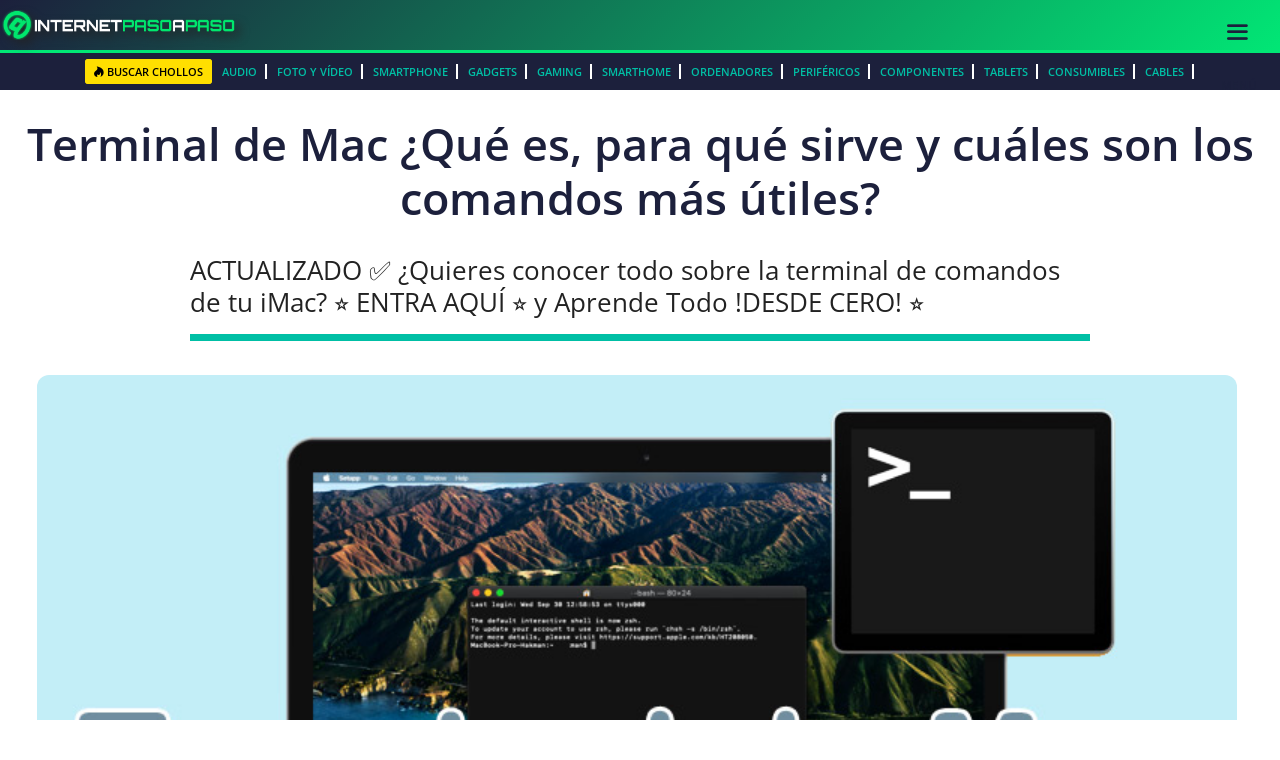

--- FILE ---
content_type: text/html; charset=UTF-8
request_url: https://internetpasoapaso.com/terminal-de-mac/
body_size: 74313
content:
<!DOCTYPE html>
<html lang="es">
<head><meta charset="UTF-8"><script>if(navigator.userAgent.match(/MSIE|Internet Explorer/i)||navigator.userAgent.match(/Trident\/7\..*?rv:11/i)){var href=document.location.href;if(!href.match(/[?&]nowprocket/)){if(href.indexOf("?")==-1){if(href.indexOf("#")==-1){document.location.href=href+"?nowprocket=1"}else{document.location.href=href.replace("#","?nowprocket=1#")}}else{if(href.indexOf("#")==-1){document.location.href=href+"&nowprocket=1"}else{document.location.href=href.replace("#","&nowprocket=1#")}}}}</script><script>(()=>{class RocketLazyLoadScripts{constructor(){this.v="2.0.4",this.userEvents=["keydown","keyup","mousedown","mouseup","mousemove","mouseover","mouseout","touchmove","touchstart","touchend","touchcancel","wheel","click","dblclick","input"],this.attributeEvents=["onblur","onclick","oncontextmenu","ondblclick","onfocus","onmousedown","onmouseenter","onmouseleave","onmousemove","onmouseout","onmouseover","onmouseup","onmousewheel","onscroll","onsubmit"]}async t(){this.i(),this.o(),/iP(ad|hone)/.test(navigator.userAgent)&&this.h(),this.u(),this.l(this),this.m(),this.k(this),this.p(this),this._(),await Promise.all([this.R(),this.L()]),this.lastBreath=Date.now(),this.S(this),this.P(),this.D(),this.O(),this.M(),await this.C(this.delayedScripts.normal),await this.C(this.delayedScripts.defer),await this.C(this.delayedScripts.async),await this.T(),await this.F(),await this.j(),await this.A(),window.dispatchEvent(new Event("rocket-allScriptsLoaded")),this.everythingLoaded=!0,this.lastTouchEnd&&await new Promise(t=>setTimeout(t,500-Date.now()+this.lastTouchEnd)),this.I(),this.H(),this.U(),this.W()}i(){this.CSPIssue=sessionStorage.getItem("rocketCSPIssue"),document.addEventListener("securitypolicyviolation",t=>{this.CSPIssue||"script-src-elem"!==t.violatedDirective||"data"!==t.blockedURI||(this.CSPIssue=!0,sessionStorage.setItem("rocketCSPIssue",!0))},{isRocket:!0})}o(){window.addEventListener("pageshow",t=>{this.persisted=t.persisted,this.realWindowLoadedFired=!0},{isRocket:!0}),window.addEventListener("pagehide",()=>{this.onFirstUserAction=null},{isRocket:!0})}h(){let t;function e(e){t=e}window.addEventListener("touchstart",e,{isRocket:!0}),window.addEventListener("touchend",function i(o){o.changedTouches[0]&&t.changedTouches[0]&&Math.abs(o.changedTouches[0].pageX-t.changedTouches[0].pageX)<10&&Math.abs(o.changedTouches[0].pageY-t.changedTouches[0].pageY)<10&&o.timeStamp-t.timeStamp<200&&(window.removeEventListener("touchstart",e,{isRocket:!0}),window.removeEventListener("touchend",i,{isRocket:!0}),"INPUT"===o.target.tagName&&"text"===o.target.type||(o.target.dispatchEvent(new TouchEvent("touchend",{target:o.target,bubbles:!0})),o.target.dispatchEvent(new MouseEvent("mouseover",{target:o.target,bubbles:!0})),o.target.dispatchEvent(new PointerEvent("click",{target:o.target,bubbles:!0,cancelable:!0,detail:1,clientX:o.changedTouches[0].clientX,clientY:o.changedTouches[0].clientY})),event.preventDefault()))},{isRocket:!0})}q(t){this.userActionTriggered||("mousemove"!==t.type||this.firstMousemoveIgnored?"keyup"===t.type||"mouseover"===t.type||"mouseout"===t.type||(this.userActionTriggered=!0,this.onFirstUserAction&&this.onFirstUserAction()):this.firstMousemoveIgnored=!0),"click"===t.type&&t.preventDefault(),t.stopPropagation(),t.stopImmediatePropagation(),"touchstart"===this.lastEvent&&"touchend"===t.type&&(this.lastTouchEnd=Date.now()),"click"===t.type&&(this.lastTouchEnd=0),this.lastEvent=t.type,t.composedPath&&t.composedPath()[0].getRootNode()instanceof ShadowRoot&&(t.rocketTarget=t.composedPath()[0]),this.savedUserEvents.push(t)}u(){this.savedUserEvents=[],this.userEventHandler=this.q.bind(this),this.userEvents.forEach(t=>window.addEventListener(t,this.userEventHandler,{passive:!1,isRocket:!0})),document.addEventListener("visibilitychange",this.userEventHandler,{isRocket:!0})}U(){this.userEvents.forEach(t=>window.removeEventListener(t,this.userEventHandler,{passive:!1,isRocket:!0})),document.removeEventListener("visibilitychange",this.userEventHandler,{isRocket:!0}),this.savedUserEvents.forEach(t=>{(t.rocketTarget||t.target).dispatchEvent(new window[t.constructor.name](t.type,t))})}m(){const t="return false",e=Array.from(this.attributeEvents,t=>"data-rocket-"+t),i="["+this.attributeEvents.join("],[")+"]",o="[data-rocket-"+this.attributeEvents.join("],[data-rocket-")+"]",s=(e,i,o)=>{o&&o!==t&&(e.setAttribute("data-rocket-"+i,o),e["rocket"+i]=new Function("event",o),e.setAttribute(i,t))};new MutationObserver(t=>{for(const n of t)"attributes"===n.type&&(n.attributeName.startsWith("data-rocket-")||this.everythingLoaded?n.attributeName.startsWith("data-rocket-")&&this.everythingLoaded&&this.N(n.target,n.attributeName.substring(12)):s(n.target,n.attributeName,n.target.getAttribute(n.attributeName))),"childList"===n.type&&n.addedNodes.forEach(t=>{if(t.nodeType===Node.ELEMENT_NODE)if(this.everythingLoaded)for(const i of[t,...t.querySelectorAll(o)])for(const t of i.getAttributeNames())e.includes(t)&&this.N(i,t.substring(12));else for(const e of[t,...t.querySelectorAll(i)])for(const t of e.getAttributeNames())this.attributeEvents.includes(t)&&s(e,t,e.getAttribute(t))})}).observe(document,{subtree:!0,childList:!0,attributeFilter:[...this.attributeEvents,...e]})}I(){this.attributeEvents.forEach(t=>{document.querySelectorAll("[data-rocket-"+t+"]").forEach(e=>{this.N(e,t)})})}N(t,e){const i=t.getAttribute("data-rocket-"+e);i&&(t.setAttribute(e,i),t.removeAttribute("data-rocket-"+e))}k(t){Object.defineProperty(HTMLElement.prototype,"onclick",{get(){return this.rocketonclick||null},set(e){this.rocketonclick=e,this.setAttribute(t.everythingLoaded?"onclick":"data-rocket-onclick","this.rocketonclick(event)")}})}S(t){function e(e,i){let o=e[i];e[i]=null,Object.defineProperty(e,i,{get:()=>o,set(s){t.everythingLoaded?o=s:e["rocket"+i]=o=s}})}e(document,"onreadystatechange"),e(window,"onload"),e(window,"onpageshow");try{Object.defineProperty(document,"readyState",{get:()=>t.rocketReadyState,set(e){t.rocketReadyState=e},configurable:!0}),document.readyState="loading"}catch(t){console.log("WPRocket DJE readyState conflict, bypassing")}}l(t){this.originalAddEventListener=EventTarget.prototype.addEventListener,this.originalRemoveEventListener=EventTarget.prototype.removeEventListener,this.savedEventListeners=[],EventTarget.prototype.addEventListener=function(e,i,o){o&&o.isRocket||!t.B(e,this)&&!t.userEvents.includes(e)||t.B(e,this)&&!t.userActionTriggered||e.startsWith("rocket-")||t.everythingLoaded?t.originalAddEventListener.call(this,e,i,o):(t.savedEventListeners.push({target:this,remove:!1,type:e,func:i,options:o}),"mouseenter"!==e&&"mouseleave"!==e||t.originalAddEventListener.call(this,e,t.savedUserEvents.push,o))},EventTarget.prototype.removeEventListener=function(e,i,o){o&&o.isRocket||!t.B(e,this)&&!t.userEvents.includes(e)||t.B(e,this)&&!t.userActionTriggered||e.startsWith("rocket-")||t.everythingLoaded?t.originalRemoveEventListener.call(this,e,i,o):t.savedEventListeners.push({target:this,remove:!0,type:e,func:i,options:o})}}J(t,e){this.savedEventListeners=this.savedEventListeners.filter(i=>{let o=i.type,s=i.target||window;return e!==o||t!==s||(this.B(o,s)&&(i.type="rocket-"+o),this.$(i),!1)})}H(){EventTarget.prototype.addEventListener=this.originalAddEventListener,EventTarget.prototype.removeEventListener=this.originalRemoveEventListener,this.savedEventListeners.forEach(t=>this.$(t))}$(t){t.remove?this.originalRemoveEventListener.call(t.target,t.type,t.func,t.options):this.originalAddEventListener.call(t.target,t.type,t.func,t.options)}p(t){let e;function i(e){return t.everythingLoaded?e:e.split(" ").map(t=>"load"===t||t.startsWith("load.")?"rocket-jquery-load":t).join(" ")}function o(o){function s(e){const s=o.fn[e];o.fn[e]=o.fn.init.prototype[e]=function(){return this[0]===window&&t.userActionTriggered&&("string"==typeof arguments[0]||arguments[0]instanceof String?arguments[0]=i(arguments[0]):"object"==typeof arguments[0]&&Object.keys(arguments[0]).forEach(t=>{const e=arguments[0][t];delete arguments[0][t],arguments[0][i(t)]=e})),s.apply(this,arguments),this}}if(o&&o.fn&&!t.allJQueries.includes(o)){const e={DOMContentLoaded:[],"rocket-DOMContentLoaded":[]};for(const t in e)document.addEventListener(t,()=>{e[t].forEach(t=>t())},{isRocket:!0});o.fn.ready=o.fn.init.prototype.ready=function(i){function s(){parseInt(o.fn.jquery)>2?setTimeout(()=>i.bind(document)(o)):i.bind(document)(o)}return"function"==typeof i&&(t.realDomReadyFired?!t.userActionTriggered||t.fauxDomReadyFired?s():e["rocket-DOMContentLoaded"].push(s):e.DOMContentLoaded.push(s)),o([])},s("on"),s("one"),s("off"),t.allJQueries.push(o)}e=o}t.allJQueries=[],o(window.jQuery),Object.defineProperty(window,"jQuery",{get:()=>e,set(t){o(t)}})}P(){const t=new Map;document.write=document.writeln=function(e){const i=document.currentScript,o=document.createRange(),s=i.parentElement;let n=t.get(i);void 0===n&&(n=i.nextSibling,t.set(i,n));const c=document.createDocumentFragment();o.setStart(c,0),c.appendChild(o.createContextualFragment(e)),s.insertBefore(c,n)}}async R(){return new Promise(t=>{this.userActionTriggered?t():this.onFirstUserAction=t})}async L(){return new Promise(t=>{document.addEventListener("DOMContentLoaded",()=>{this.realDomReadyFired=!0,t()},{isRocket:!0})})}async j(){return this.realWindowLoadedFired?Promise.resolve():new Promise(t=>{window.addEventListener("load",t,{isRocket:!0})})}M(){this.pendingScripts=[];this.scriptsMutationObserver=new MutationObserver(t=>{for(const e of t)e.addedNodes.forEach(t=>{"SCRIPT"!==t.tagName||t.noModule||t.isWPRocket||this.pendingScripts.push({script:t,promise:new Promise(e=>{const i=()=>{const i=this.pendingScripts.findIndex(e=>e.script===t);i>=0&&this.pendingScripts.splice(i,1),e()};t.addEventListener("load",i,{isRocket:!0}),t.addEventListener("error",i,{isRocket:!0}),setTimeout(i,1e3)})})})}),this.scriptsMutationObserver.observe(document,{childList:!0,subtree:!0})}async F(){await this.X(),this.pendingScripts.length?(await this.pendingScripts[0].promise,await this.F()):this.scriptsMutationObserver.disconnect()}D(){this.delayedScripts={normal:[],async:[],defer:[]},document.querySelectorAll("script[type$=rocketlazyloadscript]").forEach(t=>{t.hasAttribute("data-rocket-src")?t.hasAttribute("async")&&!1!==t.async?this.delayedScripts.async.push(t):t.hasAttribute("defer")&&!1!==t.defer||"module"===t.getAttribute("data-rocket-type")?this.delayedScripts.defer.push(t):this.delayedScripts.normal.push(t):this.delayedScripts.normal.push(t)})}async _(){await this.L();let t=[];document.querySelectorAll("script[type$=rocketlazyloadscript][data-rocket-src]").forEach(e=>{let i=e.getAttribute("data-rocket-src");if(i&&!i.startsWith("data:")){i.startsWith("//")&&(i=location.protocol+i);try{const o=new URL(i).origin;o!==location.origin&&t.push({src:o,crossOrigin:e.crossOrigin||"module"===e.getAttribute("data-rocket-type")})}catch(t){}}}),t=[...new Map(t.map(t=>[JSON.stringify(t),t])).values()],this.Y(t,"preconnect")}async G(t){if(await this.K(),!0!==t.noModule||!("noModule"in HTMLScriptElement.prototype))return new Promise(e=>{let i;function o(){(i||t).setAttribute("data-rocket-status","executed"),e()}try{if(navigator.userAgent.includes("Firefox/")||""===navigator.vendor||this.CSPIssue)i=document.createElement("script"),[...t.attributes].forEach(t=>{let e=t.nodeName;"type"!==e&&("data-rocket-type"===e&&(e="type"),"data-rocket-src"===e&&(e="src"),i.setAttribute(e,t.nodeValue))}),t.text&&(i.text=t.text),t.nonce&&(i.nonce=t.nonce),i.hasAttribute("src")?(i.addEventListener("load",o,{isRocket:!0}),i.addEventListener("error",()=>{i.setAttribute("data-rocket-status","failed-network"),e()},{isRocket:!0}),setTimeout(()=>{i.isConnected||e()},1)):(i.text=t.text,o()),i.isWPRocket=!0,t.parentNode.replaceChild(i,t);else{const i=t.getAttribute("data-rocket-type"),s=t.getAttribute("data-rocket-src");i?(t.type=i,t.removeAttribute("data-rocket-type")):t.removeAttribute("type"),t.addEventListener("load",o,{isRocket:!0}),t.addEventListener("error",i=>{this.CSPIssue&&i.target.src.startsWith("data:")?(console.log("WPRocket: CSP fallback activated"),t.removeAttribute("src"),this.G(t).then(e)):(t.setAttribute("data-rocket-status","failed-network"),e())},{isRocket:!0}),s?(t.fetchPriority="high",t.removeAttribute("data-rocket-src"),t.src=s):t.src="data:text/javascript;base64,"+window.btoa(unescape(encodeURIComponent(t.text)))}}catch(i){t.setAttribute("data-rocket-status","failed-transform"),e()}});t.setAttribute("data-rocket-status","skipped")}async C(t){const e=t.shift();return e?(e.isConnected&&await this.G(e),this.C(t)):Promise.resolve()}O(){this.Y([...this.delayedScripts.normal,...this.delayedScripts.defer,...this.delayedScripts.async],"preload")}Y(t,e){this.trash=this.trash||[];let i=!0;var o=document.createDocumentFragment();t.forEach(t=>{const s=t.getAttribute&&t.getAttribute("data-rocket-src")||t.src;if(s&&!s.startsWith("data:")){const n=document.createElement("link");n.href=s,n.rel=e,"preconnect"!==e&&(n.as="script",n.fetchPriority=i?"high":"low"),t.getAttribute&&"module"===t.getAttribute("data-rocket-type")&&(n.crossOrigin=!0),t.crossOrigin&&(n.crossOrigin=t.crossOrigin),t.integrity&&(n.integrity=t.integrity),t.nonce&&(n.nonce=t.nonce),o.appendChild(n),this.trash.push(n),i=!1}}),document.head.appendChild(o)}W(){this.trash.forEach(t=>t.remove())}async T(){try{document.readyState="interactive"}catch(t){}this.fauxDomReadyFired=!0;try{await this.K(),this.J(document,"readystatechange"),document.dispatchEvent(new Event("rocket-readystatechange")),await this.K(),document.rocketonreadystatechange&&document.rocketonreadystatechange(),await this.K(),this.J(document,"DOMContentLoaded"),document.dispatchEvent(new Event("rocket-DOMContentLoaded")),await this.K(),this.J(window,"DOMContentLoaded"),window.dispatchEvent(new Event("rocket-DOMContentLoaded"))}catch(t){console.error(t)}}async A(){try{document.readyState="complete"}catch(t){}try{await this.K(),this.J(document,"readystatechange"),document.dispatchEvent(new Event("rocket-readystatechange")),await this.K(),document.rocketonreadystatechange&&document.rocketonreadystatechange(),await this.K(),this.J(window,"load"),window.dispatchEvent(new Event("rocket-load")),await this.K(),window.rocketonload&&window.rocketonload(),await this.K(),this.allJQueries.forEach(t=>t(window).trigger("rocket-jquery-load")),await this.K(),this.J(window,"pageshow");const t=new Event("rocket-pageshow");t.persisted=this.persisted,window.dispatchEvent(t),await this.K(),window.rocketonpageshow&&window.rocketonpageshow({persisted:this.persisted})}catch(t){console.error(t)}}async K(){Date.now()-this.lastBreath>45&&(await this.X(),this.lastBreath=Date.now())}async X(){return document.hidden?new Promise(t=>setTimeout(t)):new Promise(t=>requestAnimationFrame(t))}B(t,e){return e===document&&"readystatechange"===t||(e===document&&"DOMContentLoaded"===t||(e===window&&"DOMContentLoaded"===t||(e===window&&"load"===t||e===window&&"pageshow"===t)))}static run(){(new RocketLazyLoadScripts).t()}}RocketLazyLoadScripts.run()})();</script>
	
	<meta name='robots' content='index, follow, max-image-preview:large, max-snippet:-1, max-video-preview:-1' />
<meta name="viewport" content="width=device-width, initial-scale=1">
	<!-- This site is optimized with the Yoast SEO plugin v26.7 - https://yoast.com/wordpress/plugins/seo/ -->
	<title>【 Terminal de MacOS 】 ¿Qué Es? + Lista de Comandos ▷ 2026</title>
<link data-rocket-prefetch href="https://fonts.googleapis.com" rel="dns-prefetch">
<link data-rocket-prefetch href="https://pagead2.googlesyndication.com" rel="dns-prefetch">
<link data-rocket-preload as="style" href="https://fonts.googleapis.com/css?family=Open%20Sans%3A300italic%2C400italic%2C600italic%2C300%2C400%2C600&#038;subset=latin%2Clatin-ext&#038;display=swap" rel="preload">
<link href="https://fonts.googleapis.com/css?family=Open%20Sans%3A300italic%2C400italic%2C600italic%2C300%2C400%2C600&#038;subset=latin%2Clatin-ext&#038;display=swap" media="print" onload="this.media=&#039;all&#039;" rel="stylesheet">
<style id="wpr-usedcss">img:is([sizes=auto i],[sizes^="auto," i]){contain-intrinsic-size:3000px 1500px}img.emoji{display:inline!important;border:none!important;box-shadow:none!important;height:1em!important;width:1em!important;margin:0 .07em!important;vertical-align:-.1em!important;background:0 0!important;padding:0!important}:root{--wp-block-synced-color:#7a00df;--wp-block-synced-color--rgb:122,0,223;--wp-bound-block-color:var(--wp-block-synced-color);--wp-editor-canvas-background:#ddd;--wp-admin-theme-color:#007cba;--wp-admin-theme-color--rgb:0,124,186;--wp-admin-theme-color-darker-10:#006ba1;--wp-admin-theme-color-darker-10--rgb:0,107,160.5;--wp-admin-theme-color-darker-20:#005a87;--wp-admin-theme-color-darker-20--rgb:0,90,135;--wp-admin-border-width-focus:2px}@media (min-resolution:192dpi){:root{--wp-admin-border-width-focus:1.5px}}:root{--wp--preset--font-size--normal:16px;--wp--preset--font-size--huge:42px}.aligncenter{clear:both}.screen-reader-text{border:0;clip-path:inset(50%);height:1px;margin:-1px;overflow:hidden;padding:0;position:absolute;width:1px;word-wrap:normal!important}.screen-reader-text:focus{background-color:#ddd;clip-path:none;color:#444;display:block;font-size:1em;height:auto;left:5px;line-height:normal;padding:15px 23px 14px;text-decoration:none;top:5px;width:auto;z-index:100000}html :where(.has-border-color){border-style:solid}html :where([style*=border-top-color]){border-top-style:solid}html :where([style*=border-right-color]){border-right-style:solid}html :where([style*=border-bottom-color]){border-bottom-style:solid}html :where([style*=border-left-color]){border-left-style:solid}html :where([style*=border-width]){border-style:solid}html :where([style*=border-top-width]){border-top-style:solid}html :where([style*=border-right-width]){border-right-style:solid}html :where([style*=border-bottom-width]){border-bottom-style:solid}html :where([style*=border-left-width]){border-left-style:solid}html :where(img[class*=wp-image-]){height:auto;max-width:100%}:where(figure){margin:0 0 1em}html :where(.is-position-sticky){--wp-admin--admin-bar--position-offset:var(--wp-admin--admin-bar--height,0px)}@media screen and (max-width:600px){html :where(.is-position-sticky){--wp-admin--admin-bar--position-offset:0px}}:root{--wp--preset--aspect-ratio--square:1;--wp--preset--aspect-ratio--4-3:4/3;--wp--preset--aspect-ratio--3-4:3/4;--wp--preset--aspect-ratio--3-2:3/2;--wp--preset--aspect-ratio--2-3:2/3;--wp--preset--aspect-ratio--16-9:16/9;--wp--preset--aspect-ratio--9-16:9/16;--wp--preset--color--black:#000000;--wp--preset--color--cyan-bluish-gray:#abb8c3;--wp--preset--color--white:#ffffff;--wp--preset--color--pale-pink:#f78da7;--wp--preset--color--vivid-red:#cf2e2e;--wp--preset--color--luminous-vivid-orange:#ff6900;--wp--preset--color--luminous-vivid-amber:#fcb900;--wp--preset--color--light-green-cyan:#7bdcb5;--wp--preset--color--vivid-green-cyan:#00d084;--wp--preset--color--pale-cyan-blue:#8ed1fc;--wp--preset--color--vivid-cyan-blue:#0693e3;--wp--preset--color--vivid-purple:#9b51e0;--wp--preset--color--contrast:var(--contrast);--wp--preset--color--contrast-2:var(--contrast-2);--wp--preset--color--contrast-3:var(--contrast-3);--wp--preset--color--base:var(--base);--wp--preset--color--base-2:var(--base-2);--wp--preset--color--base-3:var(--base-3);--wp--preset--color--accent:var(--accent);--wp--preset--gradient--vivid-cyan-blue-to-vivid-purple:linear-gradient(135deg,rgb(6, 147, 227) 0%,rgb(155, 81, 224) 100%);--wp--preset--gradient--light-green-cyan-to-vivid-green-cyan:linear-gradient(135deg,rgb(122, 220, 180) 0%,rgb(0, 208, 130) 100%);--wp--preset--gradient--luminous-vivid-amber-to-luminous-vivid-orange:linear-gradient(135deg,rgb(252, 185, 0) 0%,rgb(255, 105, 0) 100%);--wp--preset--gradient--luminous-vivid-orange-to-vivid-red:linear-gradient(135deg,rgb(255, 105, 0) 0%,rgb(207, 46, 46) 100%);--wp--preset--gradient--very-light-gray-to-cyan-bluish-gray:linear-gradient(135deg,rgb(238, 238, 238) 0%,rgb(169, 184, 195) 100%);--wp--preset--gradient--cool-to-warm-spectrum:linear-gradient(135deg,rgb(74, 234, 220) 0%,rgb(151, 120, 209) 20%,rgb(207, 42, 186) 40%,rgb(238, 44, 130) 60%,rgb(251, 105, 98) 80%,rgb(254, 248, 76) 100%);--wp--preset--gradient--blush-light-purple:linear-gradient(135deg,rgb(255, 206, 236) 0%,rgb(152, 150, 240) 100%);--wp--preset--gradient--blush-bordeaux:linear-gradient(135deg,rgb(254, 205, 165) 0%,rgb(254, 45, 45) 50%,rgb(107, 0, 62) 100%);--wp--preset--gradient--luminous-dusk:linear-gradient(135deg,rgb(255, 203, 112) 0%,rgb(199, 81, 192) 50%,rgb(65, 88, 208) 100%);--wp--preset--gradient--pale-ocean:linear-gradient(135deg,rgb(255, 245, 203) 0%,rgb(182, 227, 212) 50%,rgb(51, 167, 181) 100%);--wp--preset--gradient--electric-grass:linear-gradient(135deg,rgb(202, 248, 128) 0%,rgb(113, 206, 126) 100%);--wp--preset--gradient--midnight:linear-gradient(135deg,rgb(2, 3, 129) 0%,rgb(40, 116, 252) 100%);--wp--preset--font-size--small:13px;--wp--preset--font-size--medium:20px;--wp--preset--font-size--large:36px;--wp--preset--font-size--x-large:42px;--wp--preset--spacing--20:0.44rem;--wp--preset--spacing--30:0.67rem;--wp--preset--spacing--40:1rem;--wp--preset--spacing--50:1.5rem;--wp--preset--spacing--60:2.25rem;--wp--preset--spacing--70:3.38rem;--wp--preset--spacing--80:5.06rem;--wp--preset--shadow--natural:6px 6px 9px rgba(0, 0, 0, .2);--wp--preset--shadow--deep:12px 12px 50px rgba(0, 0, 0, .4);--wp--preset--shadow--sharp:6px 6px 0px rgba(0, 0, 0, .2);--wp--preset--shadow--outlined:6px 6px 0px -3px rgb(255, 255, 255),6px 6px rgb(0, 0, 0);--wp--preset--shadow--crisp:6px 6px 0px rgb(0, 0, 0)}:where(.is-layout-flex){gap:.5em}:where(.is-layout-grid){gap:.5em}:where(.wp-block-columns.is-layout-flex){gap:2em}:where(.wp-block-columns.is-layout-grid){gap:2em}:where(.wp-block-post-template.is-layout-flex){gap:1.25em}:where(.wp-block-post-template.is-layout-grid){gap:1.25em}:root{--edd-blocks-light-grey:#eee}.screen-reader-text{border:0;-webkit-clip-path:inset(50%);clip-path:inset(50%);height:1px;margin:-1px;overflow:hidden;padding:0;position:absolute;width:1px;word-wrap:normal!important}body .wp-show-posts a{box-shadow:0 0 0 transparent}.wp-show-posts-entry-title a{text-decoration:none}.wp-show-posts-image{margin-bottom:1em}.wp-show-posts-image.wpsp-image-center{display:block;text-align:center}.wp-show-posts-image img{margin:0!important;vertical-align:bottom;height:auto}.wp-show-posts-entry-header{margin:0 0 1em;padding:0}.wp-show-posts .wp-show-posts-entry-title{margin:0}.wp-show-posts-columns:not(.wp-show-posts-masonry){display:flex;flex-wrap:wrap}.wp-show-posts-columns .wp-show-posts-single:not(.wp-show-posts-masonry-block){display:flex;flex-direction:row}.wp-show-posts-columns .wp-show-posts-single:not(.wp-show-posts-masonry-block) .wp-show-posts-image img{flex:0 0 auto;object-fit:scale-down}.wpsp-clear{clear:both;display:block;overflow:hidden;visibility:hidden;width:0;height:0}.wp-show-posts:not(.wp-show-posts-columns) .wp-show-posts-single:not(:last-child){margin-bottom:2em}.wp-show-posts-columns .wp-show-posts-inner{flex:1}.wp-show-posts-inner:after{clear:both;display:table;content:'';width:0;height:0;overflow:hidden;visibility:hidden}.wp-show-posts-single.post{margin-bottom:0}@media (min-width:768px){.wpsp-col-3{float:left}.wpsp-col-3{width:25%}}@media (max-width:767px){.wp-show-posts-columns,.wp-show-posts-inner{margin-left:0!important;margin-right:0!important}.wp-show-posts-columns .wp-show-posts-single{display:block;width:100%}}.wp-show-posts-inner :last-child{margin-bottom:0}.screen-reader-text{clip:rect(1px,1px,1px,1px);position:absolute!important}.screen-reader-text:active,.screen-reader-text:focus,.screen-reader-text:hover{background-color:#f1f1f1;border-radius:3px;box-shadow:0 0 2px 2px rgba(0,0,0,.6);clip:auto!important;color:#21759b;display:block;font-size:14px;font-weight:700;height:auto;left:5px;line-height:normal;padding:15px 23px 14px;text-decoration:none;top:5px;width:auto;z-index:100000}#edd_checkout_cart{border:none;margin:0 0 21px;table-layout:auto;text-align:left;width:100%}#edd_checkout_cart br{display:none}#edd_checkout_form_wrap legend{display:block;font-size:120%;font-weight:700;line-height:1;margin:0 0 1rem;padding:0;white-space:nowrap;width:100%}#edd_checkout_form_wrap label{display:block;font-size:95%;font-weight:700;line-height:100%;margin:0 0 5px;position:relative}#edd_checkout_form_wrap input.edd-input,#edd_checkout_form_wrap textarea.edd-input{display:block;width:70%}#edd_checkout_form_wrap input.edd-input.error,#edd_checkout_form_wrap textarea.edd-input.error{border-color:#c4554e}#edd_checkout_form_wrap fieldset>div,#edd_checkout_form_wrap>p{margin:0 0 21px}#edd_checkout_form_wrap input[type=text],#edd_checkout_form_wrap select,#edd_checkout_form_wrap textarea{padding:4px 6px}#edd_checkout_form_wrap input[type=radio]{border:none;margin-right:5px}#edd_checkout_form_wrap input[type=checkbox]{display:inline-block;margin:0 5px 0 0}#edd_checkout_form_wrap input[type=checkbox]+label,#edd_checkout_form_wrap input[type=checkbox]+label:after{display:inline}#edd_checkout_form_wrap fieldset{border:1px solid #eee;margin:0 0 21px;padding:1.387em}#edd_checkout_form_wrap #edd_purchase_submit{border:none;padding:0}#edd_checkout_form_wrap fieldset fieldset{border:none;margin:0;padding:0}#edd_checkout_form_wrap fieldset p:last-child{margin-bottom:0}#edd_checkout_form_wrap .edd-cart-ajax{box-shadow:none}.edd_cart_tax .edd-loading-ajax.edd-loading{display:inline-block;margin:0 0 0 auto}.edd-loading,.edd-loading:after{border-radius:50%;display:block;height:1.5em;width:1.5em}.edd-loading{animation:1.1s linear infinite edd-spinning;border:.2em solid #fff3;border-left-color:#fff;font-size:.75em;left:calc(50% - .75em);opacity:0;position:absolute;top:calc(50% - .75em);transform:translateZ(0)}.edd-loading-ajax.edd-loading{border-color:#0003 #0003 #0003 #000}.edd-loading-ajax.edd-loading{display:inline-block;left:.25em;position:relative;top:0;vertical-align:middle}.edd-loading-ajax.edd-loading{opacity:1}@keyframes edd-spinning{0%{transform:rotate(0)}to{transform:rotate(1turn)}}.edd-loading{transition:opacity .1s!important}.edd-add-to-cart[data-edd-loading] .edd-loading{opacity:1}.edd-cart-added-alert{color:#567622;display:block;position:absolute}.edd_download_purchase_form .edd_download_quantity_wrapper{margin:0 0 .5em}#edd-purchase-button,.edd-submit,[type=submit].edd-submit{border:1px solid #ccc;border-radius:4px;box-shadow:none;cursor:pointer;display:inline-block;font-size:14px;font-weight:400;line-height:1.428571429;margin:0;padding:6px 12px;text-align:center;-webkit-user-select:none;user-select:none;vertical-align:middle;white-space:nowrap}.edd-submit.button:focus,[type=submit].edd-submit:focus{outline:#333 dotted thin;outline:-webkit-focus-ring-color auto 5px;outline-offset:-2px}.edd-submit.button:active{background-image:none;box-shadow:inset 0 3px 5px rgba(0,0,0,.125);outline:0}.edd-submit.button,.edd-submit.button:visited{background:#f0f0f0;border-color:#ccc;color:#333}.edd-submit.button:active,.edd-submit.button:focus,.edd-submit.button:hover{background:#ebebeb;border-color:#adadad;color:#333}.edd-submit.button.red{background:#d9534f;border-color:#d43f3a;color:#fff}.edd-submit.button.red:active,.edd-submit.button.red:focus,.edd-submit.button.red:hover{background:#d2322d;border-color:#ac2925;color:#fff}.edd-submit.button.red:active{background-image:none}.edd-cart-ajax{background:0 0;border:none;margin:0 8px 0 4px;padding:0;position:relative;top:2px}.edd-cart-number-of-items{color:gray;font-style:italic}.edd_errors:not(.edd-alert){background:#ffffe0;border:1px solid #e6db55;border-radius:2px;color:#333;margin:0 0 21px}.fa,.fab,.far,.fas{-moz-osx-font-smoothing:grayscale;-webkit-font-smoothing:antialiased;display:inline-block;font-style:normal;font-variant:normal;text-rendering:auto;line-height:1}.fa-ad:before{content:"\f641"}.fa-address-card:before{content:"\f2bb"}.fa-amazon:before{content:"\f270"}.fa-balance-scale:before{content:"\f24e"}.fa-bitcoin:before{content:"\f379"}.fa-book:before{content:"\f02d"}.fa-bug:before{content:"\f188"}.fa-bullhorn:before{content:"\f0a1"}.fa-cog:before{content:"\f013"}.fa-cookie:before{content:"\f563"}.fa-envelope:before{content:"\f0e0"}.fa-file:before{content:"\f15b"}.fa-gamepad:before{content:"\f11b"}.fa-ghost:before{content:"\f6e2"}.fa-globe:before{content:"\f0ac"}.fa-graduation-cap:before{content:"\f19d"}.fa-hotjar:before{content:"\f3b1"}.fa-info-circle:before{content:"\f05a"}.fa-key:before{content:"\f084"}.fa-lightbulb:before{content:"\f0eb"}.fa-list-ol:before{content:"\f0cb"}.fa-lock:before{content:"\f023"}.fa-map-marker-alt:before{content:"\f3c5"}.fa-microchip:before{content:"\f2db"}.fa-mouse-pointer:before{content:"\f245"}.fa-palette:before{content:"\f53f"}.fa-piggy-bank:before{content:"\f4d3"}.fa-random:before{content:"\f074"}.fa-registered:before{content:"\f25d"}.fa-retweet:before{content:"\f079"}.fa-robot:before{content:"\f544"}.fa-rocket:before{content:"\f135"}.fa-ruler-combined:before{content:"\f546"}.fa-share-alt:before{content:"\f1e0"}.fa-shield-alt:before{content:"\f3ed"}.fa-shopping-cart:before{content:"\f07a"}.fa-smile-wink:before{content:"\f4da"}.fa-star-of-life:before{content:"\f621"}.fa-tachometer-alt:before{content:"\f3fd"}.fa-tags:before{content:"\f02c"}.fa-tools:before{content:"\f7d9"}.fa-tv:before{content:"\f26c"}.fa-users:before{content:"\f0c0"}.fa-video:before{content:"\f03d"}.fa-youtube:before{content:"\f167"}@font-face{font-family:"Font Awesome 5 Brands";font-style:normal;font-weight:400;font-display:swap;src:url(https://internetpasoapaso.com/fonts/fontawesome/webfonts/fa-brands-400.eot);src:url(https://internetpasoapaso.com/fonts/fontawesome/webfonts/fa-brands-400.eot?#iefix) format("embedded-opentype"),url(https://internetpasoapaso.com/fonts/fontawesome/webfonts/fa-brands-400.woff2) format("woff2"),url(https://internetpasoapaso.com/fonts/fontawesome/webfonts/fa-brands-400.woff) format("woff"),url(https://internetpasoapaso.com/fonts/fontawesome/webfonts/fa-brands-400.ttf) format("truetype"),url(https://internetpasoapaso.com/fonts/fontawesome/webfonts/fa-brands-400.svg#fontawesome) format("svg")}.fab{font-family:"Font Awesome 5 Brands"}@font-face{font-family:"Font Awesome 5 Free";font-style:normal;font-weight:400;font-display:swap;src:url(https://internetpasoapaso.com/fonts/fontawesome/webfonts/fa-regular-400.eot);src:url(https://internetpasoapaso.com/fonts/fontawesome/webfonts/fa-regular-400.eot?#iefix) format("embedded-opentype"),url(https://internetpasoapaso.com/fonts/fontawesome/webfonts/fa-regular-400.woff2) format("woff2"),url(https://internetpasoapaso.com/fonts/fontawesome/webfonts/fa-regular-400.woff) format("woff"),url(https://internetpasoapaso.com/fonts/fontawesome/webfonts/fa-regular-400.ttf) format("truetype"),url(https://internetpasoapaso.com/fonts/fontawesome/webfonts/fa-regular-400.svg#fontawesome) format("svg")}.fab,.far{font-weight:400}@font-face{font-family:"Font Awesome 5 Free";font-style:normal;font-weight:900;font-display:swap;src:url(https://internetpasoapaso.com/fonts/fontawesome/webfonts/fa-solid-900.eot);src:url(https://internetpasoapaso.com/fonts/fontawesome/webfonts/fa-solid-900.eot?#iefix) format("embedded-opentype"),url(https://internetpasoapaso.com/fonts/fontawesome/webfonts/fa-solid-900.woff2) format("woff2"),url(https://internetpasoapaso.com/fonts/fontawesome/webfonts/fa-solid-900.woff) format("woff"),url(https://internetpasoapaso.com/fonts/fontawesome/webfonts/fa-solid-900.ttf) format("truetype"),url(https://internetpasoapaso.com/fonts/fontawesome/webfonts/fa-solid-900.svg#fontawesome) format("svg")}.fa,.far,.fas{font-family:"Font Awesome 5 Free"}.fa,.fas{font-weight:900}.footer-widgets-container{padding:40px}.inside-footer-widgets{display:flex}.inside-footer-widgets>div{flex:1 1 0}.site-footer .footer-widgets-container .inner-padding{padding:0 0 0 40px}.site-footer .footer-widgets-container .inside-footer-widgets{margin-left:-40px}.site-footer:not(.footer-bar-active) .copyright-bar{margin:0 auto}@media (max-width:768px){.inside-footer-widgets{flex-direction:column}.inside-footer-widgets>div:not(:last-child){margin-bottom:40px}.site-footer .footer-widgets .footer-widgets-container .inside-footer-widgets{margin:0}.site-footer .footer-widgets .footer-widgets-container .inner-padding{padding:0}}body,fieldset,h1,h2,h3,h4,h5,html,iframe,legend,li,p,textarea,ul{margin:0;padding:0;border:0}html{font-family:sans-serif;-webkit-text-size-adjust:100%;-ms-text-size-adjust:100%;-webkit-font-smoothing:antialiased;-moz-osx-font-smoothing:grayscale}main{display:block}progress{vertical-align:baseline}html{box-sizing:border-box}*,::after,::before{box-sizing:inherit}button,input,optgroup,select,textarea{font-family:inherit;font-size:100%;margin:0}[type=search]{-webkit-appearance:textfield;outline-offset:-2px}[type=search]::-webkit-search-decoration{-webkit-appearance:none}::-moz-focus-inner{border-style:none;padding:0}body,button,input,select,textarea{font-family:-apple-system,system-ui,BlinkMacSystemFont,"Segoe UI",Helvetica,Arial,sans-serif,"Apple Color Emoji","Segoe UI Emoji","Segoe UI Symbol";font-weight:400;text-transform:none;font-size:17px;line-height:1.5}p{margin-bottom:1.5em}h1,h2,h3,h4,h5{font-family:inherit;font-size:100%;font-style:inherit;font-weight:inherit}table{border:1px solid rgba(0,0,0,.1)}table{border-collapse:separate;border-spacing:0;border-width:1px 0 0 1px;margin:0 0 1.5em;width:100%}fieldset{padding:0;border:0;min-width:inherit}fieldset legend{padding:0;margin-bottom:1.5em}h1{font-size:42px;margin-bottom:20px;line-height:1.2em;font-weight:400;text-transform:none}h2{font-size:35px;margin-bottom:20px;line-height:1.2em;font-weight:400;text-transform:none}h3{font-size:29px;margin-bottom:20px;line-height:1.2em;font-weight:400;text-transform:none}h4{font-size:24px}h5{font-size:20px}h4,h5{margin-bottom:20px}ul{margin:0 0 1.5em 3em}ul{list-style:disc}li>ul{margin-bottom:0;margin-left:1.5em}strong{font-weight:700}cite,i{font-style:italic}code{font:15px Monaco,Consolas,"Andale Mono","DejaVu Sans Mono",monospace}ins{text-decoration:none}table{margin:0 0 1.5em;width:100%}img{height:auto;max-width:100%}button,input[type=button],input[type=submit]{background:#55555e;color:#fff;border:1px solid transparent;cursor:pointer;-webkit-appearance:button;padding:10px 20px}input[type=number],input[type=search],input[type=text],input[type=url],select,textarea{border:1px solid;border-radius:0;padding:10px 15px;max-width:100%}textarea{width:100%}a,button,input{transition:color .1s ease-in-out,background-color .1s ease-in-out}a{text-decoration:none}.button{padding:10px 20px;display:inline-block}.using-mouse :focus{outline:0}.using-mouse ::-moz-focus-inner{border:0}.aligncenter{clear:both;display:block;margin:0 auto}.size-full{max-width:100%;height:auto}.screen-reader-text{border:0;clip:rect(1px,1px,1px,1px);clip-path:inset(50%);height:1px;margin:-1px;overflow:hidden;padding:0;position:absolute!important;width:1px;word-wrap:normal!important}.screen-reader-text:focus{background-color:#f1f1f1;border-radius:3px;box-shadow:0 0 2px 2px rgba(0,0,0,.6);clip:auto!important;clip-path:none;color:#21759b;display:block;font-size:.875rem;font-weight:700;height:auto;left:5px;line-height:normal;padding:15px 23px 14px;text-decoration:none;top:5px;width:auto;z-index:100000}.main-navigation{z-index:100;padding:0;clear:both;display:block}.main-navigation a{display:block;text-decoration:none;font-weight:400;text-transform:none;font-size:15px}.main-navigation ul{list-style:none;margin:0;padding-left:0}.main-navigation .main-nav ul li a{padding-left:20px;padding-right:20px;line-height:60px}.inside-navigation{position:relative}.main-navigation .inside-navigation{display:flex;align-items:center;flex-wrap:wrap;justify-content:space-between}.main-navigation .main-nav>ul{display:flex;flex-wrap:wrap;align-items:center}.main-navigation li{position:relative}.main-navigation .menu-bar-items{display:flex;align-items:center;font-size:15px}.main-navigation .menu-bar-items a{color:inherit}.main-navigation .menu-bar-item{position:relative}.main-navigation .menu-bar-item.search-item{z-index:20}.main-navigation .menu-bar-item>a{padding-left:20px;padding-right:20px;line-height:60px}.nav-align-center .inside-navigation{justify-content:center}.nav-align-center .main-nav>ul{justify-content:center}.main-navigation ul ul{display:block;box-shadow:1px 1px 0 rgba(0,0,0,.1);float:left;position:absolute;left:-99999px;opacity:0;z-index:99999;width:200px;text-align:left;top:auto;transition:opacity 80ms linear;transition-delay:0s;pointer-events:none;height:0;overflow:hidden}.main-navigation ul ul a{display:block}.main-navigation ul ul li{width:100%}.main-navigation .main-nav ul ul li a{line-height:normal;padding:10px 20px;font-size:14px}.main-navigation .main-nav ul li.menu-item-has-children>a{padding-right:0;position:relative}.main-navigation.sub-menu-left ul ul{box-shadow:-1px 1px 0 rgba(0,0,0,.1)}.main-navigation.sub-menu-left .sub-menu{right:0}.main-navigation:not(.toggled) ul li.sfHover>ul,.main-navigation:not(.toggled) ul li:hover>ul{left:auto;opacity:1;transition-delay:150ms;pointer-events:auto;height:auto;overflow:visible}.main-navigation:not(.toggled) ul ul li.sfHover>ul,.main-navigation:not(.toggled) ul ul li:hover>ul{left:100%;top:0}.main-navigation.sub-menu-left:not(.toggled) ul ul li.sfHover>ul,.main-navigation.sub-menu-left:not(.toggled) ul ul li:hover>ul{right:100%;left:auto}.menu-item-has-children .dropdown-menu-toggle{display:inline-block;height:100%;clear:both;padding-right:20px;padding-left:10px}.menu-item-has-children ul .dropdown-menu-toggle{padding-top:10px;padding-bottom:10px;margin-top:-10px}nav ul ul .menu-item-has-children .dropdown-menu-toggle{float:right}.site-header{position:relative}.inside-header{padding:20px 40px}.site-logo{display:inline-block;max-width:100%}.site-header .header-image{vertical-align:middle}.inside-header{display:flex;align-items:center}.header-aligned-center:not([class*=nav-float-]) .inside-header{justify-content:center;flex-direction:column;text-align:center}.header-aligned-center:not([class*=nav-float-]) .inside-header>:not(:first-child){margin-top:1em}.entry-content:not(:first-child){margin-top:2em}.entry-header,.site-content{word-wrap:break-word}.entry-title{margin-bottom:0}.entry-content>p:last-child{margin-bottom:0}iframe,object{max-width:100%}.widget select{max-width:100%}.footer-widgets .widget :last-child{margin-bottom:0}.widget-title{margin-bottom:30px;font-size:20px;line-height:1.5;font-weight:400;text-transform:none}.widget ul{margin:0}.footer-widgets .widget{margin-bottom:30px}.footer-widgets .widget:last-child{margin-bottom:0}.widget ul li{list-style-type:none;position:relative;margin-bottom:.5em}.widget ul li ul{margin-left:1em;margin-top:.5em}.site-content{display:flex}.grid-container{margin-left:auto;margin-right:auto;max-width:1200px}.site-main>*{margin-bottom:20px}.separate-containers .inside-article{padding:40px}.separate-containers .site-main{margin:20px}.separate-containers.no-sidebar .site-main{margin-left:0;margin-right:0}.separate-containers .site-main>:last-child{margin-bottom:0}.inside-site-info{display:flex;align-items:center;justify-content:center;padding:20px 40px}.site-info{text-align:center;font-size:15px}.featured-image{line-height:0}.separate-containers .featured-image{margin-top:20px}.separate-containers .inside-article>.featured-image{margin-top:0;margin-bottom:2em}.close-search .icon-search svg:first-child,.toggled .icon-menu-bars svg:first-child{display:none}.close-search .icon-search svg:nth-child(2),.toggled .icon-menu-bars svg:nth-child(2){display:block}.container.grid-container{width:auto}.menu-toggle{display:none}.menu-toggle{padding:0 20px;line-height:60px;margin:0;font-weight:400;text-transform:none;font-size:15px;cursor:pointer}.menu-toggle .mobile-menu{padding-left:3px}.menu-toggle .mobile-menu:empty{display:none}button.menu-toggle{background-color:transparent;flex-grow:1;border:0;text-align:center}button.menu-toggle:active,button.menu-toggle:focus,button.menu-toggle:hover{background-color:transparent}nav.toggled ul ul.sub-menu{width:100%}.toggled .menu-item-has-children .dropdown-menu-toggle{padding-left:20px}.main-navigation.toggled .main-nav{flex-basis:100%;order:3}.main-navigation.toggled .main-nav>ul{display:block}.main-navigation.toggled .main-nav li{width:100%;text-align:left}.main-navigation.toggled .main-nav ul ul{transition:0s;visibility:hidden;box-shadow:none;border-bottom:1px solid rgba(0,0,0,.05)}.main-navigation.toggled .main-nav ul ul li:last-child>ul{border-bottom:0}.main-navigation.toggled .main-nav ul ul.toggled-on{position:relative;top:0;left:auto!important;right:auto!important;width:100%;pointer-events:auto;height:auto;opacity:1;display:block;visibility:visible;float:none}.main-navigation.toggled .menu-item-has-children .dropdown-menu-toggle{float:right}.mobile-menu-control-wrapper{display:none;margin-left:auto;align-items:center}.no-featured-image-padding .featured-image{margin-left:-40px;margin-right:-40px}body{background-color:#fff;color:#3a3a3a}a{color:#00bfa5}a:active,a:focus,a:hover{color:#01e675}.grid-container{max-width:1375px}.site-header .header-image{width:400px}:root{--contrast:#222222;--contrast-2:#575760;--contrast-3:#b2b2be;--base:#f0f0f0;--base-2:#f7f8f9;--base-3:#ffffff;--accent:#1e73be}body,button,input,select,textarea{font-family:"Open Sans",sans-serif;font-weight:400}body{line-height:1.5}p{margin-bottom:1.3em}.main-navigation a,.menu-toggle{font-family:"Open Sans";text-transform:uppercase;font-size:12px}.main-navigation .menu-bar-items{font-size:12px}.main-navigation .main-nav ul ul li a{font-size:11px}.widget-title{font-family:"Open Sans";font-weight:700;font-size:16px;margin-bottom:15px}.footer-widgets .widget{font-size:14px}.button,button:not(.menu-toggle),html input[type=button],input[type=submit]{font-family:"Open Sans"}h1{font-family:"Open Sans";font-weight:700;font-size:45px;margin-bottom:15px}h2{font-family:"Open Sans";font-weight:700}h3{font-family:"Open Sans";font-weight:700;font-size:22px;line-height:1.3em}h4{font-family:"Open Sans";font-weight:700;font-size:18px}h5{font-family:"Open Sans";font-size:inherit}@media (max-width:768px){a,body,button,input,select,textarea{transition:all 0s ease-in-out}.inside-header{flex-direction:column;text-align:center}.site-content{flex-direction:column}.container .site-content .content-area{width:auto}#main{margin-left:0;margin-right:0}body:not(.no-sidebar) #main{margin-bottom:0}.no-featured-image-padding .featured-image{margin-left:-15px;margin-right:-14px}h1{font-size:26px}h2{font-size:24px}h3{font-size:20px}}.site-header{background-color:#fff;color:#3a3a3a}.site-header a{color:#00bfa5}.main-navigation,.main-navigation ul ul{background-color:#434b54}.main-navigation .main-nav ul li a,.main-navigation .menu-bar-items,.main-navigation .menu-toggle{color:#fff}.main-navigation .main-nav ul li.sfHover:not([class*=current-menu-])>a,.main-navigation .main-nav ul li:not([class*=current-menu-]):focus>a,.main-navigation .main-nav ul li:not([class*=current-menu-]):hover>a,.main-navigation .menu-bar-item.sfHover>a,.main-navigation .menu-bar-item:hover>a{color:#fff;background-color:#434b54}button.menu-toggle:focus,button.menu-toggle:hover{color:#fff}.main-navigation .main-nav ul li[class*=current-menu-]>a{color:#fff;background-color:#434b54}.main-navigation .main-nav ul li.search-item.active>a,.main-navigation .menu-bar-items .search-item.active>a,.navigation-search input[type=search],.navigation-search input[type=search]:active,.navigation-search input[type=search]:focus{color:#fff;background-color:#434b54}.main-navigation ul ul{background-color:#fff}.main-navigation .main-nav ul ul li a{color:#3a3a3a}.main-navigation .main-nav ul ul li.sfHover:not([class*=current-menu-])>a,.main-navigation .main-nav ul ul li:not([class*=current-menu-]):focus>a,.main-navigation .main-nav ul ul li:not([class*=current-menu-]):hover>a{color:#fff;background-color:#434b54}.main-navigation .main-nav ul ul li[class*=current-menu-]>a{color:#fff;background-color:#434b54}.separate-containers .inside-article{color:#3a3a3a;background-color:#fff}.inside-article a{color:#00bfa5}.inside-article a:hover{color:#01e675}.entry-header h1{color:#1c203c}.entry-title a{color:#1c203c}.entry-title a:hover{color:#1c203c}h1{color:#1c203c}h2{color:#00bfa5}h3{color:#00bfa5}h4{color:#00bfa5}h5{color:#00bfa5}.footer-widgets{background-color:#1c203c}.footer-widgets a{color:#fff}.footer-widgets a:hover{color:#fff}.footer-widgets .widget-title{color:#00bfa5}.site-info{color:#fff;background-color:#1c203c}.site-info a{color:#fff}.site-info a:hover{color:#606060}input[type=number],input[type=search],input[type=text],input[type=url],select,textarea{color:#666;background-color:#fafafa;border-color:#ccc}input[type=number]:focus,input[type=search]:focus,input[type=text]:focus,input[type=url]:focus,select:focus,textarea:focus{color:#666;background-color:#fff;border-color:#bfbfbf}a.button,button,html input[type=button],input[type=submit]{color:#fff;background-color:#00bfa5}a.button:focus,a.button:hover,button:focus,button:hover,html input[type=button]:focus,html input[type=button]:hover,input[type=submit]:focus,input[type=submit]:hover{color:#fff;background-color:#01e675}:root{--gp-search-modal-bg-color:var(--base-3);--gp-search-modal-text-color:var(--contrast);--gp-search-modal-overlay-bg-color:rgba(0, 0, 0, .2)}.inside-header{padding:0 40px}.nav-below-header .main-navigation .inside-navigation.grid-container{padding:0 35px}.site-main>*{margin-bottom:0}.separate-containers .site-main{margin:0}.separate-containers .featured-image{margin-top:0}.main-navigation .main-nav ul li a,.main-navigation .menu-bar-item>a,.menu-toggle{padding-left:5px;padding-right:5px;line-height:40px}.main-navigation .main-nav ul ul li a{padding:7px 5px}.navigation-search input[type=search]{height:40px}.rtl .menu-item-has-children .dropdown-menu-toggle{padding-left:5px}.menu-item-has-children .dropdown-menu-toggle{padding-right:5px}.menu-item-has-children ul .dropdown-menu-toggle{padding-top:7px;padding-bottom:7px;margin-top:-7px}.rtl .main-navigation .main-nav ul li.menu-item-has-children>a{padding-right:5px}.inside-site-info{padding:15px 20px 3px}@media (max-width:768px){.separate-containers .inside-article{padding:30px 14px 30px 15px}.inside-header{padding-top:0;padding-right:0;padding-bottom:0;padding-left:0}.footer-widgets-container{padding-top:30px;padding-right:40px;padding-bottom:40px;padding-left:40px}.inside-site-info{padding-right:10px;padding-left:10px}}.site-content .content-area{width:100%}@media (max-width:1375px){.main-navigation .menu-bar-item.sfHover>a,.main-navigation .menu-bar-item:hover>a{background:0 0;color:#fff}.main-navigation .menu-toggle{display:block}.main-navigation ul,.main-navigation:not(.slideout-navigation):not(.toggled) .main-nav>ul{display:none}.nav-align-center .inside-navigation{justify-content:space-between}.main-navigation .menu-bar-item>a,.main-navigation .menu-toggle,.main-navigation .mobile-bar-items a{padding-left:40px;padding-right:40px}.main-navigation .main-nav ul li a,.main-navigation .menu-bar-item>a,.main-navigation .menu-toggle,.main-navigation .mobile-bar-items a{line-height:50px}.main-navigation .site-logo.navigation-logo img,.mobile-header-navigation .site-logo.mobile-header-logo img,.navigation-search input[type=search]{height:50px}}.entry-content:not(:first-child){margin-top:1em}.main-navigation.slideout-navigation .main-nav>ul>li>a{line-height:40px}@font-face{font-display:swap;font-family:GeneratePress;src:url("https://internetpasoapaso.com/wp-content/themes/generatepress/assets/fonts/generatepress.eot");src:url("https://internetpasoapaso.com/wp-content/themes/generatepress/assets/fonts/generatepress.eot#iefix") format("embedded-opentype"),url("https://internetpasoapaso.com/wp-content/themes/generatepress/assets/fonts/generatepress.woff2") format("woff2"),url("https://internetpasoapaso.com/wp-content/themes/generatepress/assets/fonts/generatepress.woff") format("woff"),url("https://internetpasoapaso.com/wp-content/themes/generatepress/assets/fonts/generatepress.ttf") format("truetype"),url("https://internetpasoapaso.com/wp-content/themes/generatepress/assets/fonts/generatepress.svg#GeneratePress") format("svg");font-weight:400;font-style:normal}.dropdown-menu-toggle:before,.menu-toggle:before,.search-item a:before{-moz-osx-font-smoothing:grayscale;-webkit-font-smoothing:antialiased;font-style:normal;font-variant:normal;text-rendering:auto;line-height:1}.menu-toggle:before{content:"\f0c9";font-family:GeneratePress;width:1.28571429em;text-align:center;display:inline-block}.toggled .menu-toggle:before{content:"\f00d"}.main-navigation.toggled .sfHover>a .dropdown-menu-toggle:before{content:"\f106"}.search-item a:before{content:"\f002";font-family:GeneratePress;width:1.28571429em;text-align:center;display:inline-block}.dropdown-menu-toggle:before{content:"\f107";font-family:GeneratePress;display:inline-block;width:.8em;text-align:left}nav:not(.toggled) ul ul .dropdown-menu-toggle:before{text-align:right}.dropdown-click .menu-item-has-children.sfHover>a .dropdown-menu-toggle:before{content:"\f106"}.dropdown-hover nav:not(.toggled) ul ul .dropdown-menu-toggle:before{content:"\f105"}@media (min-width:1200px){.featured-image.page-header-image-single img.attachment-full.size-full{width:1200px;height:700px;border-radius:12px}}.liveicon{max-width:20px;margin-top:9px;margin-right:2px;float:left}.liveiconmo{max-width:20px;margin:0 -2px -4px -5px;padding-left:2px}p.lead{color:#222;margin:0 auto;max-width:900px;font-weight:500;margin-top:1.8rem;margin-bottom:1rem;padding-bottom:1rem;font-size:1.5em;line-height:2rem;border-bottom:7px solid #00bfa5}@media (max-width:489px){p.lead{font-size:1.2em;line-height:1.5em}}.ipap-button{font-weight:700;color:#1c203c;text-transform:uppercase;box-shadow:3px 2px 10px 0 #ccc}@media screen and (max-width:48rem){.ipap-button{padding:8px}table{overflow-x:auto;display:block}}.single-post .entry-content h2:before{font-family:"Font Awesome 5 Free";content:"\f1fa";margin-right:5px;color:#00bfa5;transform:rotate(25deg);display:inline-block}.single-post .entry-content h3:before{font-family:"Font Awesome 5 Free";content:"\f138";margin-right:5px;color:#00bfa5}.single-post .entry-content h4:before{font-family:"Font Awesome 5 Free";content:"\f0a9";margin-right:5px;color:#00bfa5}#edd-purchase-button,.edd-submit,[type=submit].edd-submit{width:100%;color:#1c203c;background-color:#ffdf00;border-color:#ffe94d;padding:9px 30px;font-size:22px;line-height:33px;font-weight:600;text-transform:uppercase}.ads{text-align:center;color:#cecece;font-size:11px;margin-bottom:5px;text-transform:uppercase}.bannerebook:hover{opacity:.8}.author-box{padding:2%;background:#1c203c;color:#fefefe;margin-top:10px;margin-bottom:20px;font-size:1em;border-radius:6px;border:2px solid #01e675;box-shadow:0 5px 5px rgba(0,0,0,.3),0 3px 3px rgba(0,0,0,.22)}.author-box .avatar{width:50px;border-radius:100%;margin-right:20px;float:left;margin-top:4px}.author-title{font-weight:700}h5.author-title{margin-bottom:.5em}.author-description{margin-bottom:3px;font-size:.8em;margin-top:5px}@media (max-width:768px){.author-box{flex-direction:column;text-align:center;padding:50px 10px 15px}.author-box .avatar{margin-right:0;margin-bottom:6px;width:100%;margin-top:-18px;float:none}.author-box .avatar img{max-width:60px}}.tgm1{max-width:600px;margin:35px auto}.no-featured-image-padding .featured-image{margin-left:-15px;margin-right:-8px}code{font-family:monospace;color:#01e675;background:#3c3c3c;font-size:16px;padding:2px}.suscripcion{text-align:center;background-color:#1c203c;border-radius:8px;padding:25px 8px;margin-bottom:30px;color:#fff;border:2px solid #01e675;box-shadow:0 5px 5px rgba(0,0,0,.3),0 3px 3px rgba(0,0,0,.22)}.suscripcion p{padding:0 5px;font-size:23px;font-weight:700}.visible-mobile{display:none!important}.footer-widget-3{min-width:242px}.footer-widgets-container{max-width:930px;margin:0 auto}#footer-cta{margin-top:30px;background:#1c203c;border-bottom:3px solid #01e675;width:100%}#footer-cta .container{margin:0 auto;text-align:center;padding-top:2px}#footer-cta h4{color:#fff!important;font-size:40px;letter-spacing:2px;margin-bottom:25px;margin-top:12px}#footer-cta p{font-size:18px;text-align:center;margin-bottom:20px;color:#00bfa5;font-weight:700}input:not([type=submit]):not([type=radio]):not([type=checkbox]):not([type=file]){display:inline-block;padding:.75rem;border:2px solid #01e675;-webkit-box-shadow:inset 0 1px 3px #eee;box-shadow:inset 0 1px 3px #eee;border-radius:5px;background-color:#fff}@media (max-width:489px){.visible-mobile{display:inline!important}.hidden-mobile{display:none!important}input:not([type=submit]):not([type=radio]):not([type=checkbox]):not([type=file]){width:80%;margin-top:5px}input[type=submit]{width:80%;margin-top:5px}}.social-button{display:flex;align-items:center;justify-content:center}.social-button-top{margin:0 20px 20px;transition:transform .5s ease-in-out}.social-button-top:hover{cursor:default;transform:rotate(-45deg);transition:all .5s ease-in-out 0s}h3.entry-title a{color:#00bfa5}h3.entry-title a:hover{color:#01e675}.separate-containers .inside-article{padding:10px}.etiquetas a{display:inline-flex;color:#01e675;background-color:#1c203c;padding:5px 8px;border-radius:5px;margin-right:5px;line-height:1.2;text-transform:uppercase;font-size:.9rem;font-weight:700;margin-bottom:5px}.etiquetas a:hover{color:#1c203c;background-color:#01e675}.etiquetas,.tags,.tagscurso,.tagsplus{display:contents}.tags a{display:inline-flex;color:#1c203c;background-color:#01e675;padding:5px 8px;border-radius:5px;margin-right:5px;line-height:1.2;text-transform:uppercase;font-size:.9rem;font-weight:700;margin-bottom:5px}.tags a:hover{color:#01e675;background-color:#1c203c}.tagsplus a{display:inline-flex;color:#222;background-color:#ffdf00;padding:5px 8px;border-radius:5px;margin-right:5px;line-height:1.2;text-transform:uppercase;font-size:.9rem;font-weight:700;margin-bottom:5px}.tagsplus a:hover{color:#ffdf00;background-color:#222}.tagscurso a{display:inline-flex;color:#fff;background-color:red;padding:5px 8px;border-radius:5px;margin-right:5px;line-height:1.2;text-transform:uppercase;font-size:.9rem;font-weight:700;margin-bottom:5px}.tagscurso a:hover{color:red;background-color:#0ff}.header-image{filter:drop-shadow(5px 5px 5px #222)}.inside-header,.main-navigation.has-branding .inside-navigation.grid-container{background:linear-gradient(135deg,#1c203c 0,#01e675 100%);border-bottom:3px solid #01e675}.site-logo.mobile-header-logo img{margin:0 5px 0 -10px;filter:drop-shadow(5px 5px 5px #222);height:50px!important}#mobile-header .menu-toggle{align-items:center;display:-webkit-box;display:flex;flex-direction:column;font-size:20px;width:55px;height:35px;margin-right:5px}.menu-toggle:before{margin-bottom:-15px}.menu-toggle .mobile-menu{font-size:12px}.main-navigation.has-branding .menu-toggle{color:#1c203c;font-weight:700;text-transform:uppercase;margin:0;padding:0 1px 0 0}.nav-below-header .main-navigation .inside-navigation.grid-container{padding:0}.buttonmenu1 a{border-left:8px solid #01e675}.buttonmenu2 a{border-left:8px solid #ffdf00}.buttonmenu3 a{border-left:8px solid #ff4d4d}.buttonmenu4 a{border-left:8px solid #f90}#generate-slideout-menu .slideout-menu li{border-bottom:1px solid #dfdfdf}ul{margin:0 0 1em 1em}.hot ul{overflow:auto;-webkit-overflow-scrolling:touch;scroll-behavior:smooth;white-space:nowrap;padding:4px 10px 8px 5px;margin-left:3px}.hot li{display:inline;margin-right:3px;margin-left:3px;padding-right:8px;font-size:.7rem;font-weight:600;text-transform:uppercase;border-right:2px solid #fff}.hot{color:#fff;background:#1c203c;text-align:center}.hot .aviso{text-transform:uppercase;background-color:#ffdf00;border-radius:3px;border:1px solid #ffdf00;font-size:11px;font-weight:600;padding:.25rem .5rem}@media (max-width:489px){.hot .aviso{font-size:13px;padding:.3rem;margin:-2px 0 0 -5px;position:absolute}.hot li:nth-child(2){margin-left:145px}}.entry-header h1{text-align:center}.entry-content{max-width:800px;margin:0 auto}.entry-content:not(:first-child){max-width:800px;margin:0 auto}.final{max-width:800px;margin:0 auto}.h4tag{display:flex;-webkit-box-align:center;align-items:center;text-align:center;font-size:1.6rem}.h4tag:before{margin-right:.5em;content:"";flex:1 1 0%;border-top:2px solid #01e675}.h4tag:after{margin-left:.5em;content:"";flex:1 1 0%;border-top:2px solid #01e675}.h4big{display:flex;-webkit-box-align:center;align-items:center;text-align:center;font-size:1.6rem}.h4big:before{margin-right:.5em;content:"";flex:1 1 0%;border-top:2px solid #01e675}.h4big:after{margin-left:.5em;content:"";flex:1 1 0%;border-top:2px solid #01e675}@media (min-width:769px){.main-navigation .menu>.menu-item>a::after{content:"";position:absolute;right:0;left:20%;bottom:7px;display:block;width:0;height:2px;background-color:#01e675;transition:all .25s ease-out}.main-navigation .menu>.menu-item.current-menu-ancestor>a::after,.main-navigation .menu>.menu-item.current-menu-item>a::after,.main-navigation .menu>.menu-item>a:hover::after{width:60%;-webkit-transform:scaleX(1);transform:scaleX(1)}.main-navigation .main-nav ul ul li a{font-size:11px!important}}button,input,select{border-radius:5px;font-weight:700}h1.title{color:#00bfa5}input[type=range]{-webkit-appearance:none;margin:10px 0;width:100%}input[type=range]::-webkit-slider-runnable-track{width:100%;height:8px;cursor:pointer;animate:0.2s;background:#01e675;border-radius:15px}input[type=range]::-webkit-slider-thumb{height:20px;width:40px;border-radius:25px;background:#00bfa5;cursor:pointer;-webkit-appearance:none;margin-top:-6px}.post-image-aligned-center .featured-image{text-align:center}.post-image-below-header.post-image-aligned-center .inside-article .featured-image{margin-top:2em}@media (max-width:768px){body:not(.post-image-aligned-center) .featured-image,body:not(.post-image-aligned-center) .inside-article .featured-image{margin-right:0;margin-left:0;float:none;text-align:center}}.main-navigation.offside{position:fixed;width:var(--gp-slideout-width);height:100%;height:100vh;top:0;z-index:9999;overflow:auto;-webkit-overflow-scrolling:touch}.offside,.offside--left{left:calc(var(--gp-slideout-width) * -1)}.offside--left.is-open:not(.slideout-transition){transform:translate3d(var(--gp-slideout-width),0,0)}.offside--right.is-open:not(.slideout-transition){transform:translate3d(calc(var(--gp-slideout-width) * -1),0,0)}.offside-js--interact .offside{transition:transform .2s cubic-bezier(.16,.68,.43,.99);-webkit-backface-visibility:hidden;-webkit-perspective:1000}.offside-js--init{overflow-x:hidden}.slideout-navigation.main-navigation:not(.is-open):not(.slideout-transition){display:none}.slideout-navigation.main-navigation:not(.slideout-transition).do-overlay{opacity:1}.slideout-navigation.main-navigation.slideout-transition.do-overlay{opacity:0}.slideout-overlay{z-index:100000;position:fixed;width:100%;height:100%;height:100vh;min-height:100%;top:0;right:0;bottom:0;left:0;background-color:rgba(0,0,0,.8);visibility:hidden;opacity:0;cursor:pointer;transition:visibility .2s ease,opacity .2s ease}.offside-js--is-open .slideout-overlay{visibility:visible;opacity:1}.slideout-overlay button.slideout-exit{position:fixed;top:0;background-color:transparent;color:#fff;font-size:30px;border:0;opacity:0}.slide-opened .slideout-overlay button.slideout-exit{opacity:1}button.slideout-exit:hover{background-color:transparent}.slideout-navigation button.slideout-exit{background:0 0;width:100%;text-align:left;padding-top:20px;padding-bottom:20px;box-sizing:border-box;border:0}.slide-opened nav.toggled .menu-toggle:before{content:"\f0c9"}.offside-js--is-left.slide-opened .slideout-overlay button.slideout-exit{left:calc(var(--gp-slideout-width) - 5px)}.offside-js--is-right.slide-opened .slideout-overlay button.slideout-exit{right:calc(var(--gp-slideout-width) - 5px)}.slideout-widget{margin:20px}.slideout-navigation .main-nav,.slideout-navigation .slideout-widget:not(:last-child){margin-bottom:40px}.slideout-navigation:not(.do-overlay) .main-nav{width:100%;box-sizing:border-box}.slideout-navigation .mega-menu>ul>li{display:block;width:100%!important}.slideout-navigation .slideout-menu{display:block}#generate-slideout-menu{z-index:100001}#generate-slideout-menu .slideout-menu li{float:none;width:100%;clear:both;text-align:left}.slideout-navigation .slideout-widget li{float:none}#generate-slideout-menu.do-overlay li{text-align:center}#generate-slideout-menu.main-navigation ul ul{display:none}#generate-slideout-menu.main-navigation ul ul.toggled-on{display:block!important}#generate-slideout-menu .slideout-menu li.sfHover>ul,#generate-slideout-menu .slideout-menu li:hover>ul{display:none}#generate-slideout-menu.main-navigation .main-nav ul ul{position:relative;top:0;left:0;width:100%}.slideout-toggle:not(.has-svg-icon) a:before{content:"\f0c9";font-family:'GP Premium';line-height:1em;width:1.28571429em;text-align:center;display:inline-block;position:relative;top:1px}.slide-opened .slideout-exit:not(.has-svg-icon):before,.slideout-navigation button.slideout-exit:not(.has-svg-icon):before{content:"\f00d";font-family:'GP Premium';line-height:1em;width:1.28571429em;text-align:center;display:inline-block}#generate-slideout-menu li.menu-item-float-right{float:none!important;display:inline-block;width:auto}.rtl .slideout-navigation{position:fixed}.slideout-navigation .menu-item-has-children .dropdown-menu-toggle{float:right}.slideout-navigation .slideout-widget .menu li{float:none}.slideout-navigation .slideout-widget ul{display:block}.slideout-navigation.do-overlay{transform:none!important;transition:opacity .2s,visibility .2s;width:100%;text-align:center;left:0;right:0}.slideout-navigation.do-overlay .inside-navigation{display:flex;flex-direction:column;padding:10% 10% 0;max-width:700px}.slideout-navigation.do-overlay .inside-navigation .main-nav,.slideout-navigation.do-overlay .inside-navigation .slideout-widget{margin-left:auto;margin-right:auto;min-width:250px}.slideout-navigation.do-overlay .slideout-exit{position:fixed;right:0;top:0;width:auto;font-size:25px}.slideout-navigation.do-overlay .slideout-menu li a{display:inline-block}.slideout-navigation.do-overlay .slideout-menu li{margin-bottom:5px}#generate-slideout-menu.do-overlay .slideout-menu li,.slideout-navigation.do-overlay .inside-navigation{text-align:center}.slideout-navigation.do-overlay .menu-item-has-children .dropdown-menu-toggle{border-left:1px solid rgba(0,0,0,.07);padding:0 10px;margin:0 0 0 10px}.slideout-navigation.do-overlay ul ul{box-shadow:0 0 0}.nav-aligned-center .slideout-navigation,.nav-aligned-right .slideout-navigation{text-align:left}.slideout-navigation .sfHover>a>.dropdown-menu-toggle>.gp-icon svg{transform:rotate(180deg)}.slideout-navigation .sub-menu .dropdown-menu-toggle .gp-icon svg{transform:rotate(0)}.slideout-both .main-navigation.toggled .main-nav>ul,.slideout-desktop .main-navigation.toggled .main-nav li.slideout-toggle,.slideout-mobile .main-navigation.toggled .main-nav>ul{display:none!important}.slideout-both .has-inline-mobile-toggle #site-navigation.toggled,.slideout-mobile .has-inline-mobile-toggle #site-navigation.toggled{margin-top:0}.sf-menu>li.slideout-toggle{float:right}.gen-sidebar-nav .sf-menu>li.slideout-toggle{float:none}:root{--gp-slideout-width:265px}.slideout-navigation.main-navigation .main-nav ul li a{font-weight:400;text-transform:uppercase;font-size:14px}.slideout-navigation.main-navigation.do-overlay .main-nav ul ul li a{font-size:1em;font-size:13px}@media (max-width:768px){.slideout-overlay button.slideout-exit{font-size:20px;padding:10px}.slideout-overlay{top:-100px;height:calc(100% + 100px);height:calc(100vh + 100px);min-height:calc(100% + 100px)}.slideout-navigation.do-overlay .slideout-exit{position:static;text-align:center}.slideout-navigation.main-navigation .main-nav ul li a{font-size:14px}.slideout-navigation.main-navigation .main-nav ul ul li a{font-size:13px}}.slideout-navigation,.slideout-navigation a{color:#fff}.slideout-navigation button.slideout-exit{color:#fff;padding-left:5px;padding-right:5px}.slideout-navigation .dropdown-menu-toggle:before{content:"\f107"}.slideout-navigation .sfHover>a .dropdown-menu-toggle:before{content:"\f106"}@media (max-width:1375px){.menu-bar-item.slideout-toggle{display:none}}.site-logo.mobile-header-logo{display:flex;align-items:center;order:0;margin-right:10px}.site-logo.mobile-header-logo img{position:relative;padding:10px 0;display:block;transition:height .3s ease}.main-navigation.mobile-header-navigation{display:none;float:none;margin-bottom:0}.mobile-header-navigation.is_stuck{box-shadow:0 2px 2px -2px rgba(0,0,0,.2)}.main-navigation .menu-toggle{flex-grow:1;width:auto}.main-navigation.has-branding .menu-toggle,.main-navigation.has-sticky-branding.navigation-stick .menu-toggle{flex-grow:0;padding-right:20px;order:2}.main-navigation:not(.slideout-navigation) .mobile-bar-items+.menu-toggle{text-align:left}.main-navigation.has-sticky-branding:not(.has-branding):not(.navigation-stick) .navigation-branding{display:none}.main-navigation.has-branding:not([class*=nav-align-]):not(.mobile-header-navigation) .inside-navigation,.main-navigation.has-sticky-branding.navigation-stick:not([class*=nav-align-]):not(.mobile-header-navigation) .inside-navigation{justify-content:flex-start}.main-navigation.has-branding:not([class*=nav-align-]):not(.mobile-header-navigation) .menu-bar-items,.main-navigation.has-sticky-branding.navigation-stick:not([class*=nav-align-]):not(.mobile-header-navigation) .menu-bar-items{margin-left:auto}.mobile-header-navigation.has-menu-bar-items .mobile-header-logo{margin-right:auto}.rtl .site-logo.mobile-header-logo{margin-left:auto;margin-right:0}.rtl .nav-align-center .site-logo.mobile-header-logo{margin-left:10px}.main-navigation.has-branding .inside-navigation.grid-container,.main-navigation.has-branding.grid-container .inside-navigation:not(.grid-container){padding:0 40px}.main-navigation.has-branding:not(.grid-container) .inside-navigation:not(.grid-container) .navigation-branding{margin-left:10px}.site-logo.mobile-header-logo img{height:40px;width:auto}@media (max-width:1375px){#site-navigation,.site-header{display:none!important;opacity:0}#mobile-header{display:block!important;width:100%!important}#mobile-header .main-nav>ul{display:none}#mobile-header .menu-toggle,#mobile-header .mobile-bar-items,#mobile-header.toggled .main-nav>ul{display:block}#mobile-header .main-nav{-ms-flex:0 0 100%;flex:0 0 100%;-webkit-box-ordinal-group:5;-ms-flex-order:4;order:4}.main-navigation.has-branding.nav-align-center .menu-bar-items,.main-navigation.has-sticky-branding.navigation-stick.nav-align-center .menu-bar-items{margin-left:auto}.mobile-header-navigation .site-logo{margin-left:10px}.main-navigation.has-branding .inside-navigation.grid-container{padding:0}.site-logo.mobile-header-logo{height:50px}}@font-face{font-family:'Open Sans';font-style:normal;font-weight:300;font-stretch:100%;font-display:swap;src:url(https://fonts.gstatic.com/s/opensans/v44/memvYaGs126MiZpBA-UvWbX2vVnXBbObj2OVTUGmu1aB.woff2) format('woff2');unicode-range:U+0001-000C,U+000E-001F,U+007F-009F,U+20DD-20E0,U+20E2-20E4,U+2150-218F,U+2190,U+2192,U+2194-2199,U+21AF,U+21E6-21F0,U+21F3,U+2218-2219,U+2299,U+22C4-22C6,U+2300-243F,U+2440-244A,U+2460-24FF,U+25A0-27BF,U+2800-28FF,U+2921-2922,U+2981,U+29BF,U+29EB,U+2B00-2BFF,U+4DC0-4DFF,U+FFF9-FFFB,U+10140-1018E,U+10190-1019C,U+101A0,U+101D0-101FD,U+102E0-102FB,U+10E60-10E7E,U+1D2C0-1D2D3,U+1D2E0-1D37F,U+1F000-1F0FF,U+1F100-1F1AD,U+1F1E6-1F1FF,U+1F30D-1F30F,U+1F315,U+1F31C,U+1F31E,U+1F320-1F32C,U+1F336,U+1F378,U+1F37D,U+1F382,U+1F393-1F39F,U+1F3A7-1F3A8,U+1F3AC-1F3AF,U+1F3C2,U+1F3C4-1F3C6,U+1F3CA-1F3CE,U+1F3D4-1F3E0,U+1F3ED,U+1F3F1-1F3F3,U+1F3F5-1F3F7,U+1F408,U+1F415,U+1F41F,U+1F426,U+1F43F,U+1F441-1F442,U+1F444,U+1F446-1F449,U+1F44C-1F44E,U+1F453,U+1F46A,U+1F47D,U+1F4A3,U+1F4B0,U+1F4B3,U+1F4B9,U+1F4BB,U+1F4BF,U+1F4C8-1F4CB,U+1F4D6,U+1F4DA,U+1F4DF,U+1F4E3-1F4E6,U+1F4EA-1F4ED,U+1F4F7,U+1F4F9-1F4FB,U+1F4FD-1F4FE,U+1F503,U+1F507-1F50B,U+1F50D,U+1F512-1F513,U+1F53E-1F54A,U+1F54F-1F5FA,U+1F610,U+1F650-1F67F,U+1F687,U+1F68D,U+1F691,U+1F694,U+1F698,U+1F6AD,U+1F6B2,U+1F6B9-1F6BA,U+1F6BC,U+1F6C6-1F6CF,U+1F6D3-1F6D7,U+1F6E0-1F6EA,U+1F6F0-1F6F3,U+1F6F7-1F6FC,U+1F700-1F7FF,U+1F800-1F80B,U+1F810-1F847,U+1F850-1F859,U+1F860-1F887,U+1F890-1F8AD,U+1F8B0-1F8BB,U+1F8C0-1F8C1,U+1F900-1F90B,U+1F93B,U+1F946,U+1F984,U+1F996,U+1F9E9,U+1FA00-1FA6F,U+1FA70-1FA7C,U+1FA80-1FA89,U+1FA8F-1FAC6,U+1FACE-1FADC,U+1FADF-1FAE9,U+1FAF0-1FAF8,U+1FB00-1FBFF}@font-face{font-family:'Open Sans';font-style:normal;font-weight:300;font-stretch:100%;font-display:swap;src:url(https://fonts.gstatic.com/s/opensans/v44/memvYaGs126MiZpBA-UvWbX2vVnXBbObj2OVTS-muw.woff2) format('woff2');unicode-range:U+0000-00FF,U+0131,U+0152-0153,U+02BB-02BC,U+02C6,U+02DA,U+02DC,U+0304,U+0308,U+0329,U+2000-206F,U+20AC,U+2122,U+2191,U+2193,U+2212,U+2215,U+FEFF,U+FFFD}@font-face{font-family:'Open Sans';font-style:normal;font-weight:400;font-stretch:100%;font-display:swap;src:url(https://fonts.gstatic.com/s/opensans/v44/memvYaGs126MiZpBA-UvWbX2vVnXBbObj2OVTUGmu1aB.woff2) format('woff2');unicode-range:U+0001-000C,U+000E-001F,U+007F-009F,U+20DD-20E0,U+20E2-20E4,U+2150-218F,U+2190,U+2192,U+2194-2199,U+21AF,U+21E6-21F0,U+21F3,U+2218-2219,U+2299,U+22C4-22C6,U+2300-243F,U+2440-244A,U+2460-24FF,U+25A0-27BF,U+2800-28FF,U+2921-2922,U+2981,U+29BF,U+29EB,U+2B00-2BFF,U+4DC0-4DFF,U+FFF9-FFFB,U+10140-1018E,U+10190-1019C,U+101A0,U+101D0-101FD,U+102E0-102FB,U+10E60-10E7E,U+1D2C0-1D2D3,U+1D2E0-1D37F,U+1F000-1F0FF,U+1F100-1F1AD,U+1F1E6-1F1FF,U+1F30D-1F30F,U+1F315,U+1F31C,U+1F31E,U+1F320-1F32C,U+1F336,U+1F378,U+1F37D,U+1F382,U+1F393-1F39F,U+1F3A7-1F3A8,U+1F3AC-1F3AF,U+1F3C2,U+1F3C4-1F3C6,U+1F3CA-1F3CE,U+1F3D4-1F3E0,U+1F3ED,U+1F3F1-1F3F3,U+1F3F5-1F3F7,U+1F408,U+1F415,U+1F41F,U+1F426,U+1F43F,U+1F441-1F442,U+1F444,U+1F446-1F449,U+1F44C-1F44E,U+1F453,U+1F46A,U+1F47D,U+1F4A3,U+1F4B0,U+1F4B3,U+1F4B9,U+1F4BB,U+1F4BF,U+1F4C8-1F4CB,U+1F4D6,U+1F4DA,U+1F4DF,U+1F4E3-1F4E6,U+1F4EA-1F4ED,U+1F4F7,U+1F4F9-1F4FB,U+1F4FD-1F4FE,U+1F503,U+1F507-1F50B,U+1F50D,U+1F512-1F513,U+1F53E-1F54A,U+1F54F-1F5FA,U+1F610,U+1F650-1F67F,U+1F687,U+1F68D,U+1F691,U+1F694,U+1F698,U+1F6AD,U+1F6B2,U+1F6B9-1F6BA,U+1F6BC,U+1F6C6-1F6CF,U+1F6D3-1F6D7,U+1F6E0-1F6EA,U+1F6F0-1F6F3,U+1F6F7-1F6FC,U+1F700-1F7FF,U+1F800-1F80B,U+1F810-1F847,U+1F850-1F859,U+1F860-1F887,U+1F890-1F8AD,U+1F8B0-1F8BB,U+1F8C0-1F8C1,U+1F900-1F90B,U+1F93B,U+1F946,U+1F984,U+1F996,U+1F9E9,U+1FA00-1FA6F,U+1FA70-1FA7C,U+1FA80-1FA89,U+1FA8F-1FAC6,U+1FACE-1FADC,U+1FADF-1FAE9,U+1FAF0-1FAF8,U+1FB00-1FBFF}@font-face{font-family:'Open Sans';font-style:normal;font-weight:400;font-stretch:100%;font-display:swap;src:url(https://fonts.gstatic.com/s/opensans/v44/memvYaGs126MiZpBA-UvWbX2vVnXBbObj2OVTS-muw.woff2) format('woff2');unicode-range:U+0000-00FF,U+0131,U+0152-0153,U+02BB-02BC,U+02C6,U+02DA,U+02DC,U+0304,U+0308,U+0329,U+2000-206F,U+20AC,U+2122,U+2191,U+2193,U+2212,U+2215,U+FEFF,U+FFFD}@font-face{font-family:'Open Sans';font-style:normal;font-weight:600;font-stretch:100%;font-display:swap;src:url(https://fonts.gstatic.com/s/opensans/v44/memvYaGs126MiZpBA-UvWbX2vVnXBbObj2OVTUGmu1aB.woff2) format('woff2');unicode-range:U+0001-000C,U+000E-001F,U+007F-009F,U+20DD-20E0,U+20E2-20E4,U+2150-218F,U+2190,U+2192,U+2194-2199,U+21AF,U+21E6-21F0,U+21F3,U+2218-2219,U+2299,U+22C4-22C6,U+2300-243F,U+2440-244A,U+2460-24FF,U+25A0-27BF,U+2800-28FF,U+2921-2922,U+2981,U+29BF,U+29EB,U+2B00-2BFF,U+4DC0-4DFF,U+FFF9-FFFB,U+10140-1018E,U+10190-1019C,U+101A0,U+101D0-101FD,U+102E0-102FB,U+10E60-10E7E,U+1D2C0-1D2D3,U+1D2E0-1D37F,U+1F000-1F0FF,U+1F100-1F1AD,U+1F1E6-1F1FF,U+1F30D-1F30F,U+1F315,U+1F31C,U+1F31E,U+1F320-1F32C,U+1F336,U+1F378,U+1F37D,U+1F382,U+1F393-1F39F,U+1F3A7-1F3A8,U+1F3AC-1F3AF,U+1F3C2,U+1F3C4-1F3C6,U+1F3CA-1F3CE,U+1F3D4-1F3E0,U+1F3ED,U+1F3F1-1F3F3,U+1F3F5-1F3F7,U+1F408,U+1F415,U+1F41F,U+1F426,U+1F43F,U+1F441-1F442,U+1F444,U+1F446-1F449,U+1F44C-1F44E,U+1F453,U+1F46A,U+1F47D,U+1F4A3,U+1F4B0,U+1F4B3,U+1F4B9,U+1F4BB,U+1F4BF,U+1F4C8-1F4CB,U+1F4D6,U+1F4DA,U+1F4DF,U+1F4E3-1F4E6,U+1F4EA-1F4ED,U+1F4F7,U+1F4F9-1F4FB,U+1F4FD-1F4FE,U+1F503,U+1F507-1F50B,U+1F50D,U+1F512-1F513,U+1F53E-1F54A,U+1F54F-1F5FA,U+1F610,U+1F650-1F67F,U+1F687,U+1F68D,U+1F691,U+1F694,U+1F698,U+1F6AD,U+1F6B2,U+1F6B9-1F6BA,U+1F6BC,U+1F6C6-1F6CF,U+1F6D3-1F6D7,U+1F6E0-1F6EA,U+1F6F0-1F6F3,U+1F6F7-1F6FC,U+1F700-1F7FF,U+1F800-1F80B,U+1F810-1F847,U+1F850-1F859,U+1F860-1F887,U+1F890-1F8AD,U+1F8B0-1F8BB,U+1F8C0-1F8C1,U+1F900-1F90B,U+1F93B,U+1F946,U+1F984,U+1F996,U+1F9E9,U+1FA00-1FA6F,U+1FA70-1FA7C,U+1FA80-1FA89,U+1FA8F-1FAC6,U+1FACE-1FADC,U+1FADF-1FAE9,U+1FAF0-1FAF8,U+1FB00-1FBFF}@font-face{font-family:'Open Sans';font-style:normal;font-weight:600;font-stretch:100%;font-display:swap;src:url(https://fonts.gstatic.com/s/opensans/v44/memvYaGs126MiZpBA-UvWbX2vVnXBbObj2OVTS-muw.woff2) format('woff2');unicode-range:U+0000-00FF,U+0131,U+0152-0153,U+02BB-02BC,U+02C6,U+02DA,U+02DC,U+0304,U+0308,U+0329,U+2000-206F,U+20AC,U+2122,U+2191,U+2193,U+2212,U+2215,U+FEFF,U+FFFD}.ai-viewports{--ai:1}.ai-viewport-3{display:none!important}@media (max-width:767px){.ai-viewport-3{display:inherit!important}}.ai-rotate{position:relative}.ai-rotate-hidden{visibility:hidden}.ai-rotate-hidden-2{position:absolute;top:0;left:0;width:100%;height:100%}.ai-fallback,.ai-ip-data,.ai-list-block,.ai-list-block-filter,.ai-list-block-ip,.ai-list-data{visibility:hidden;position:absolute;width:50%;height:1px;top:-1000px;z-index:-9999;margin:0!important}.ai-fallback,.ai-ip-data,.ai-list-data{min-width:1px}.su-button{display:inline-block!important;text-align:center;text-decoration:none!important;box-sizing:content-box!important;transition:all .2s}.su-button-wide{display:block!important;margin:1em 0}.su-button-center{text-align:center}.su-button span{display:block!important;text-decoration:none!important;box-sizing:content-box!important;transition:all .2s}.su-button img{border:none!important;vertical-align:middle!important;margin:-.2em .4em 0 -.3em!important;box-shadow:none!important}.su-button i{display:inline-block;width:1em;height:1em;margin:0 .5em 0 0!important;text-align:center;line-height:1em}@media screen and (max-width:768px){.su-button span{padding-top:.25em!important;padding-bottom:.25em!important;line-height:1.2!important}}.su-button-style-flat,.su-button-style-flat span{border:none}.su-button-style-flat span{position:relative}.su-button-style-flat:hover span{top:1px}.edd-js-none .edd-has-js{display:none}.IRPP_kangoo,.IRPP_kangoo .centered-text-area,.IRPP_kangoo .imgUrl,.IRPP_kangoo .postImageUrl{min-height:100px;position:relative}.IRPP_kangoo,.IRPP_kangoo:active,.IRPP_kangoo:hover,.IRPP_kangoo:visited{border:0!important}.IRPP_kangoo{display:block;transition:background-color 250ms;webkit-transition:background-color 250ms;width:100%;opacity:1;transition:opacity 250ms;webkit-transition:opacity 250ms;background-color:#2c3e50;box-shadow:0 1px 2px rgba(0,0,0,.17);-moz-box-shadow:0 1px 2px rgba(0,0,0,.17);-o-box-shadow:0 1px 2px rgba(0,0,0,.17);-webkit-box-shadow:0 1px 2px rgba(0,0,0,.17)}.IRPP_kangoo:active,.IRPP_kangoo:hover{opacity:1;transition:opacity 250ms;webkit-transition:opacity 250ms;background-color:#34495e}.IRPP_kangoo .imgUrl,.IRPP_kangoo .postImageUrl{background-position:center;background-size:cover;float:left;margin:0;padding:0}.IRPP_kangoo .postImageUrl{width:30%}.IRPP_kangoo .imgUrl{width:100%}.IRPP_kangoo .centered-text-area{float:right;width:70%;padding:0;margin:0}.IRPP_kangoo .centered-text{display:table;height:100px;left:0;top:0;padding:0;margin:0}.IRPP_kangoo .IRPP_kangoo-content{display:table-cell;margin:0;padding:0 10px;position:relative;vertical-align:middle;width:100%}.IRPP_kangoo .ctaText{border-bottom:0 solid #fff;color:#2ecc71;font-size:13px;font-weight:700;letter-spacing:.125em;margin:0;padding:0;text-decoration:underline}.IRPP_kangoo .postTitle{color:#fff;font-size:16px;font-weight:600;margin:0;padding:0}.IRPP_kangoo:hover .imgUrl{-webkit-transform:scale(1.2);-moz-transform:scale(1.2);-o-transform:scale(1.2);-ms-transform:scale(1.2);transform:scale(1.2)}.IRPP_kangoo .imgUrl{-webkit-transition:-webkit-transform .4s ease-in-out;-moz-transition:-moz-transform .4s ease-in-out;-o-transition:-o-transform .4s ease-in-out;-ms-transition:-ms-transform .4s ease-in-out;transition:transform .4s ease-in-out}.IRPP_kangoo:after{content:"";display:block;clear:both}.wp-show-posts-columns#wpsp-141653{margin-left:-.5em}.wp-show-posts-columns#wpsp-141653 .wp-show-posts-inner{margin:0 0 .5em .5em}#edd_checkout_form_wrap fieldset p:last-child{display:none}</style><link rel="preload" data-rocket-preload as="image" href="https://internetpasoapaso.com/wp-content/uploads/Terminal-de-Mac-%C2%BFQue-es-para-que-sirve-y-cuales-son-los-comandos-mas-utiles.jpg" imagesrcset="https://internetpasoapaso.com/wp-content/uploads/Terminal-de-Mac-¿Que-es-para-que-sirve-y-cuales-son-los-comandos-mas-utiles.jpg 800w, https://internetpasoapaso.com/wp-content/uploads/Terminal-de-Mac-¿Que-es-para-que-sirve-y-cuales-son-los-comandos-mas-utiles-758x450.jpg 758w, https://internetpasoapaso.com/wp-content/uploads/Terminal-de-Mac-¿Que-es-para-que-sirve-y-cuales-son-los-comandos-mas-utiles-768x456.jpg 768w, https://internetpasoapaso.com/wp-content/uploads/Terminal-de-Mac-¿Que-es-para-que-sirve-y-cuales-son-los-comandos-mas-utiles-150x89.jpg 150w" imagesizes="(max-width: 800px) 100vw, 800px" fetchpriority="high">
	<meta name="description" content="ACTUALIZADO ✅ ¿Quieres conocer todo sobre la terminal de comandos de tu iMac? ⭐ ENTRA AQUÍ ⭐ y Aprende Todo !DESDE CERO! ⭐" />
	<link rel="canonical" href="https://internetpasoapaso.com/terminal-de-mac/" />
	<meta property="og:locale" content="es_ES" />
	<meta property="og:type" content="article" />
	<meta property="og:title" content="【 Terminal de MacOS 】 ¿Qué Es? + Lista de Comandos ▷ 2026" />
	<meta property="og:description" content="ACTUALIZADO ✅ ¿Quieres conocer todo sobre la terminal de comandos de tu iMac? ⭐ ENTRA AQUÍ ⭐ y Aprende Todo !DESDE CERO! ⭐" />
	<meta property="og:url" content="https://internetpasoapaso.com/terminal-de-mac/" />
	<meta property="og:site_name" content="Internet Paso a Paso" />
	<meta property="article:publisher" content="https://www.facebook.com/InternetPasoaPaso/" />
	<meta property="article:published_time" content="2022-05-11T18:00:29+00:00" />
	<meta property="article:modified_time" content="2022-09-09T12:59:00+00:00" />
	<meta property="og:image" content="https://internetpasoapaso.com/wp-content/uploads/Terminal-de-Mac-¿Que-es-para-que-sirve-y-cuales-son-los-comandos-mas-utiles.jpg" />
	<meta property="og:image:width" content="800" />
	<meta property="og:image:height" content="475" />
	<meta property="og:image:type" content="image/jpeg" />
	<meta name="author" content="Saharay Pérez" />
	<meta name="twitter:card" content="summary_large_image" />
	<meta name="twitter:creator" content="@InternetPaP_" />
	<meta name="twitter:site" content="@InternetPaP_" />
	<meta name="twitter:label1" content="Escrito por" />
	<meta name="twitter:data1" content="Saharay Pérez" />
	<meta name="twitter:label2" content="Tiempo de lectura" />
	<meta name="twitter:data2" content="12 minutos" />
	<script type="application/ld+json" class="yoast-schema-graph">{"@context":"https://schema.org","@graph":[{"@type":"Article","@id":"https://internetpasoapaso.com/terminal-de-mac/#article","isPartOf":{"@id":"https://internetpasoapaso.com/terminal-de-mac/"},"author":{"name":"Saharay Pérez","@id":"https://internetpasoapaso.com/#/schema/person/43dabb888f9b49668a3075c5b8b207a6"},"headline":"Terminal de Mac ¿Qué es, para qué sirve y cuáles son los comandos más útiles?","datePublished":"2022-05-11T18:00:29+00:00","dateModified":"2022-09-09T12:59:00+00:00","mainEntityOfPage":{"@id":"https://internetpasoapaso.com/terminal-de-mac/"},"wordCount":2092,"commentCount":1,"publisher":{"@id":"https://internetpasoapaso.com/#organization"},"image":{"@id":"https://internetpasoapaso.com/terminal-de-mac/#primaryimage"},"thumbnailUrl":"https://internetpasoapaso.com/wp-content/uploads/Terminal-de-Mac-¿Que-es-para-que-sirve-y-cuales-son-los-comandos-mas-utiles.jpg","keywords":["MacOS"],"articleSection":["Sistemas operativos"],"inLanguage":"es"},{"@type":"WebPage","@id":"https://internetpasoapaso.com/terminal-de-mac/","url":"https://internetpasoapaso.com/terminal-de-mac/","name":"【 Terminal de MacOS 】 ¿Qué Es? + Lista de Comandos ▷ 2026","isPartOf":{"@id":"https://internetpasoapaso.com/#website"},"primaryImageOfPage":{"@id":"https://internetpasoapaso.com/terminal-de-mac/#primaryimage"},"image":{"@id":"https://internetpasoapaso.com/terminal-de-mac/#primaryimage"},"thumbnailUrl":"https://internetpasoapaso.com/wp-content/uploads/Terminal-de-Mac-¿Que-es-para-que-sirve-y-cuales-son-los-comandos-mas-utiles.jpg","datePublished":"2022-05-11T18:00:29+00:00","dateModified":"2022-09-09T12:59:00+00:00","description":"ACTUALIZADO ✅ ¿Quieres conocer todo sobre la terminal de comandos de tu iMac? ⭐ ENTRA AQUÍ ⭐ y Aprende Todo !DESDE CERO! ⭐","breadcrumb":{"@id":"https://internetpasoapaso.com/terminal-de-mac/#breadcrumb"},"inLanguage":"es","potentialAction":[{"@type":"ReadAction","target":["https://internetpasoapaso.com/terminal-de-mac/"]}]},{"@type":"ImageObject","inLanguage":"es","@id":"https://internetpasoapaso.com/terminal-de-mac/#primaryimage","url":"https://internetpasoapaso.com/wp-content/uploads/Terminal-de-Mac-¿Que-es-para-que-sirve-y-cuales-son-los-comandos-mas-utiles.jpg","contentUrl":"https://internetpasoapaso.com/wp-content/uploads/Terminal-de-Mac-¿Que-es-para-que-sirve-y-cuales-son-los-comandos-mas-utiles.jpg","width":800,"height":475,"caption":"Terminal de Mac ¿Qué es, para qué sirve y cuáles son los comandos más útiles"},{"@type":"BreadcrumbList","@id":"https://internetpasoapaso.com/terminal-de-mac/#breadcrumb","itemListElement":[{"@type":"ListItem","position":1,"name":"Portada","item":"https://internetpasoapaso.com/"},{"@type":"ListItem","position":2,"name":"Terminal de Mac ¿Qué es, para qué sirve y cuáles son los comandos más útiles?"}]},{"@type":"WebSite","@id":"https://internetpasoapaso.com/#website","url":"https://internetpasoapaso.com/","name":"Internet Paso a Paso","description":"Noticias, Cursos y Guías para aprender a usar Internet y navegar por la Red","publisher":{"@id":"https://internetpasoapaso.com/#organization"},"potentialAction":[{"@type":"SearchAction","target":{"@type":"EntryPoint","urlTemplate":"https://internetpasoapaso.com/?s={search_term_string}"},"query-input":{"@type":"PropertyValueSpecification","valueRequired":true,"valueName":"search_term_string"}}],"inLanguage":"es"},{"@type":"Organization","@id":"https://internetpasoapaso.com/#organization","name":"Internet Paso a Paso","url":"https://internetpasoapaso.com/","logo":{"@type":"ImageObject","inLanguage":"es","@id":"https://internetpasoapaso.com/#/schema/logo/image/","url":"https://internetpasoapaso.com/wp-content/uploads/Logo-Icono-Internet-Paso-a-Paso.png","contentUrl":"https://internetpasoapaso.com/wp-content/uploads/Logo-Icono-Internet-Paso-a-Paso.png","width":800,"height":800,"caption":"Internet Paso a Paso"},"image":{"@id":"https://internetpasoapaso.com/#/schema/logo/image/"},"sameAs":["https://www.facebook.com/InternetPasoaPaso/","https://x.com/InternetPaP_","https://www.youtube.com/c/internetpasoapaso","https://t.me/internet_paso_a_paso/","https://www.instagram.com/internet_paso_a_paso/","https://www.tiktok.com/internetpasoapaso","https://flipboard.com/InternetPaP","https://www.reddit.com/r/internetpasoapaso/","https://internetpasoapaso.tumblr.com/","https://news.google.com/publications/CAAqBwgKMJXMlAswpJSqAw","https://www.amazon.com/Internet-Paso-a-Paso/e/B08XLXGNLC/"]},{"@type":"Person","@id":"https://internetpasoapaso.com/#/schema/person/43dabb888f9b49668a3075c5b8b207a6","name":"Saharay Pérez","image":{"@type":"ImageObject","inLanguage":"es","@id":"https://internetpasoapaso.com/#/schema/person/image/","url":"https://secure.gravatar.com/avatar/14f1146d558a381901c0ca059bf9346ec5164a800fefed5ebd6378eac1bcf261?s=96&d=mm&r=g","contentUrl":"https://secure.gravatar.com/avatar/14f1146d558a381901c0ca059bf9346ec5164a800fefed5ebd6378eac1bcf261?s=96&d=mm&r=g","caption":"Saharay Pérez"},"description":"Mi pasión es la tecnología y las redes sociales, investigo y documento las últimas noticias y trucos de Facebook, Twitter, Instagram, Whatsapp y cualquier red social.","sameAs":["https://www.linkedin.com/in/saharay-perez-9aa0461a8/"]}]}</script>
	<!-- / Yoast SEO plugin. -->


<link rel='dns-prefetch' href='//cdn.jsdelivr.net' />
<link href='https://fonts.gstatic.com' crossorigin rel='preconnect' />
<link rel="alternate" type="application/rss+xml" title="Internet Paso a Paso &raquo; Feed" href="https://internetpasoapaso.com/feed/" />
<link rel="alternate" title="oEmbed (JSON)" type="application/json+oembed" href="https://internetpasoapaso.com/wp-json/oembed/1.0/embed?url=https%3A%2F%2Finternetpasoapaso.com%2Fterminal-de-mac%2F" />
<link rel="alternate" title="oEmbed (XML)" type="text/xml+oembed" href="https://internetpasoapaso.com/wp-json/oembed/1.0/embed?url=https%3A%2F%2Finternetpasoapaso.com%2Fterminal-de-mac%2F&#038;format=xml" />
<style id='wp-img-auto-sizes-contain-inline-css'></style>
<style id='wp-emoji-styles-inline-css'></style>
<style id='wp-block-library-inline-css'></style><style id='global-styles-inline-css'></style>

<style id='classic-theme-styles-inline-css'></style>







<style id='generate-style-inline-css'></style>





<style id='generate-offside-inline-css'></style>


<style id='generate-navigation-branding-inline-css'></style>

<script type="rocketlazyloadscript" data-rocket-src="https://internetpasoapaso.com/wp-includes/js/jquery/jquery.min.js?ver=3.7.1" id="jquery-core-js" data-rocket-defer defer></script>
<script type="rocketlazyloadscript" data-rocket-src="https://internetpasoapaso.com/wp-includes/js/jquery/jquery-migrate.min.js?ver=3.4.1" id="jquery-migrate-js" data-rocket-defer defer></script>
<script type="rocketlazyloadscript" data-minify="1" data-rocket-src="https://internetpasoapaso.com/wp-content/cache/min/1/npm/clipboard@1/dist/clipboard.min.js?ver=1765871131" id="clipboard-js" data-rocket-defer defer></script>
<script type="rocketlazyloadscript" data-rocket-src="https://internetpasoapaso.com/wp-content/plugins/media/internetpasoapaso.com/website/wp-content/themes/generatepress_child/../js/random_password.js?ver=6.9" id="random-password-ipap-js" data-rocket-defer defer></script>
<link rel="https://api.w.org/" href="https://internetpasoapaso.com/wp-json/" /><link rel="alternate" title="JSON" type="application/json" href="https://internetpasoapaso.com/wp-json/wp/v2/posts/109157" /><link rel="EditURI" type="application/rsd+xml" title="RSD" href="https://internetpasoapaso.com/xmlrpc.php?rsd" />
<meta name="generator" content="WordPress 6.9" />
<link rel='shortlink' href='https://internetpasoapaso.com/?p=109157' />
<style type="text/css"></style><style type="text/css"></style><script type="rocketlazyloadscript">document.documentElement.className += " js";</script>
<meta name="generator" content="Easy Digital Downloads v3.6.4" />
<link rel="icon" href="https://internetpasoapaso.com/wp-content/uploads/Favicon-Nuevo-Internet-Paso-a-Paso.png" sizes="32x32" />
<link rel="icon" href="https://internetpasoapaso.com/wp-content/uploads/Favicon-Nuevo-Internet-Paso-a-Paso.png" sizes="192x192" />
<link rel="apple-touch-icon" href="https://internetpasoapaso.com/wp-content/uploads/Favicon-Nuevo-Internet-Paso-a-Paso.png" />
<meta name="msapplication-TileImage" content="https://internetpasoapaso.com/wp-content/uploads/Favicon-Nuevo-Internet-Paso-a-Paso.png" />
<!-- Código Google Adsense -->
<script async src="https://pagead2.googlesyndication.com/pagead/js/adsbygoogle.js?client=ca-pub-2740134681475878"
     crossorigin="anonymous"></script>
<!-- Color barra de navegador móvil Chrome-->
<meta name="theme-color" content="#00bfa5"/>
<meta name="google-site-verification" content="fUpqt0jWpjFgf1jn8qDZ9W-B5EzRutD7T3spK-iPOlI"/>
<meta name="facebook-domain-verification" content="8lmiifmkzuaalwshgrfa60mbgd8n70"/>

<!-- Google Tag Manager -->
<script type="rocketlazyloadscript">(function(w,d,s,l,i){w[l]=w[l]||[];w[l].push({'gtm.start':
new Date().getTime(),event:'gtm.js'});var f=d.getElementsByTagName(s)[0],
j=d.createElement(s),dl=l!='dataLayer'?'&l='+l:'';j.async=true;j.src=
'https://www.googletagmanager.com/gtm.js?id='+i+dl;f.parentNode.insertBefore(j,f);
})(window,document,'script','dataLayer','GTM-N9DFZZN');</script>
<!-- End Google Tag Manager --><style></style>
<noscript><style id="rocket-lazyload-nojs-css">.rll-youtube-player, [data-lazy-src]{display:none !important;}</style></noscript>
<style id="rocket-lazyrender-inline-css">[data-wpr-lazyrender] {content-visibility: auto;}</style><meta name="generator" content="WP Rocket 3.20.3" data-wpr-features="wpr_remove_unused_css wpr_delay_js wpr_defer_js wpr_minify_js wpr_lazyload_images wpr_preconnect_external_domains wpr_automatic_lazy_rendering wpr_oci wpr_minify_css wpr_preload_links wpr_desktop" /></head>

<body class="wp-singular post-template-default single single-post postid-109157 single-format-standard wp-custom-logo wp-embed-responsive wp-theme-generatepress wp-child-theme-generatepress_child aawp-custom post-image-below-header post-image-aligned-center slideout-enabled slideout-mobile sticky-menu-fade mobile-header mobile-header-logo edd-js-none no-sidebar nav-below-header separate-containers header-aligned-center dropdown-hover featured-image-active" itemtype="https://schema.org/Blog" itemscope>
		<style></style>
	<script type="rocketlazyloadscript">/* <![CDATA[ */(function(){var c = document.body.classList;c.remove('edd-js-none');c.add('edd-js');})();/* ]]> */</script>
	<a class="screen-reader-text skip-link" href="#content" title="Saltar al contenido">Saltar al contenido</a>		<header class="site-header" id="masthead" aria-label="Sitio"  itemtype="https://schema.org/WPHeader" itemscope>
			<div  class="inside-header">
				<div  class="site-logo">
					<a href="https://internetpasoapaso.com/" rel="home">
						<img  class="header-image is-logo-image" alt="Internet Paso a Paso" src="https://internetpasoapaso.com/wp-content/uploads/Logo-Internet-Paso-a-Paso-400x50-1.png" srcset="https://internetpasoapaso.com/wp-content/uploads/Logo-Internet-Paso-a-Paso-400x50-1.png 1x, https://internetpasoapaso.com/wp-content/uploads/Logo-Internet-Paso-a-Paso-Retina-min.png 2x" width="400" height="50" />
					</a>
				</div>			</div>
		</header>
				<nav id="mobile-header" itemtype="https://schema.org/SiteNavigationElement" itemscope class="main-navigation mobile-header-navigation has-branding">
			<div class="inside-navigation grid-container grid-parent">
				<div class="site-logo mobile-header-logo">
						<a href="https://internetpasoapaso.com/" title="Internet Paso a Paso" rel="home">
							<img src="https://internetpasoapaso.com/wp-content/uploads/Logo-Internet-Paso-a-Paso-400x50-1.png" alt="Internet Paso a Paso" class="is-logo-image" width="400" height="50" />
						</a>
					</div>					<button class="menu-toggle" aria-controls="mobile-menu" aria-expanded="false">
						<span class="mobile-menu">Menú</span>					</button>
					<div id="mobile-menu" class="main-nav"><ul id="menu-menu" class=" menu sf-menu"><li id="menu-item-143311" class="menu-item menu-item-type-taxonomy menu-item-object-category menu-item-143311"><a href="https://internetpasoapaso.com/noticias/" title="Todas las Noticias de Actualidad"><img class="liveicon" src="https://internetpasoapaso.com/wp-content/uploads/News-Alert.gif" alt="Noticias en Directo" width="20" height="20"/> Lo Último</a></li>
<li id="menu-item-143304" class="menu-item menu-item-type-taxonomy menu-item-object-noticias menu-item-143304"><a href="https://internetpasoapaso.com/noticias/tecnologia/" title="Noticias de Ciencia y Tecnología">Tecnología</a></li>
<li id="menu-item-143306" class="menu-item menu-item-type-taxonomy menu-item-object-noticias menu-item-143306"><a href="https://internetpasoapaso.com/noticias/internet/" title="Noticias de Internet e Informática">Internet</a></li>
<li id="menu-item-143308" class="menu-item menu-item-type-taxonomy menu-item-object-noticias menu-item-143308"><a href="https://internetpasoapaso.com/noticias/redes-sociales/" title="Noticias de Redes Sociales">Redes Sociales</a></li>
<li id="menu-item-177378" class="menu-item menu-item-type-taxonomy menu-item-object-noticias menu-item-177378"><a href="https://internetpasoapaso.com/noticias/inteligencia-artificial/" title="Noticias de Inteligencia Artificial">Inteligencia Artificial</a></li>
<li id="menu-item-143310" class="menu-item menu-item-type-taxonomy menu-item-object-noticias menu-item-143310"><a href="https://internetpasoapaso.com/noticias/videojuegos/" title="Noticias de Videojuegos">Videojuegos</a></li>
<li id="menu-item-143309" class="menu-item menu-item-type-taxonomy menu-item-object-noticias menu-item-143309"><a href="https://internetpasoapaso.com/noticias/gadgets/" title="Noticias de Gadgets y Hardware">Gadgets</a></li>
<li id="menu-item-143307" class="menu-item menu-item-type-taxonomy menu-item-object-noticias menu-item-143307"><a href="https://internetpasoapaso.com/noticias/software/" title="Noticias de Software y Aplicaciones">Software</a></li>
<li id="menu-item-143305" class="menu-item menu-item-type-taxonomy menu-item-object-noticias menu-item-143305"><a href="https://internetpasoapaso.com/noticias/blockchain/" title="Noticias de Blockchain y Criptomonedas">Blockchain</a></li>
<li id="menu-item-177380" class="menu-item menu-item-type-taxonomy menu-item-object-noticias menu-item-177380"><a href="https://internetpasoapaso.com/noticias/ciberseguridad/" title="Noticias de Ciberseguridad">Ciberseguridad</a></li>
<li id="menu-item-177379" class="menu-item menu-item-type-taxonomy menu-item-object-noticias menu-item-177379"><a href="https://internetpasoapaso.com/noticias/streaming/" title="Noticias de Streaming">Streaming</a></li>
<li id="menu-item-142608" class="menu-item menu-item-type-taxonomy menu-item-object-tipo menu-item-142608"><a href="https://internetpasoapaso.com/tipo/reportajes/" title="Mejores Reportajes de Tecnología"><i class="fas fa-file"></i> Reportajes</a></li>
<li id="menu-item-100140" class="menu-item menu-item-type-post_type menu-item-object-page menu-item-has-children menu-item-100140"><a href="https://internetpasoapaso.com/cursos-online-gratis/" title="Cursos Gratuitos Online"><i class="fas fa-graduation-cap"></i> Cursos Gratis<span role="presentation" class="dropdown-menu-toggle"></span></a>
<ul class="sub-menu">
	<li id="menu-item-178743" class="menu-item menu-item-type-post_type menu-item-object-page menu-item-178743"><a href="https://internetpasoapaso.com/ebooks/"><i class="fas fa-book"></i> Ebooks y Recursos</a></li>
	<li id="menu-item-100142" class="menu-item menu-item-type-post_type menu-item-object-page menu-item-100142"><a href="https://internetpasoapaso.com/cursos-online-gratis/informatica/" title="Cursos Gratis de informática Online"><i class="fas fa-graduation-cap"></i> Cursos de informática</a></li>
	<li id="menu-item-100143" class="menu-item menu-item-type-post_type menu-item-object-page menu-item-100143"><a href="https://internetpasoapaso.com/cursos-online-gratis/internet/" title="Cursos Gratis de Internet Online"><i class="fas fa-graduation-cap"></i> Cursos de Internet</a></li>
	<li id="menu-item-100146" class="menu-item menu-item-type-post_type menu-item-object-page menu-item-100146"><a href="https://internetpasoapaso.com/cursos-online-gratis/redes-sociales/" title="Cursos Gratis de redes sociales Online"><i class="fas fa-graduation-cap"></i> Cursos de redes sociales</a></li>
	<li id="menu-item-100141" class="menu-item menu-item-type-post_type menu-item-object-page menu-item-100141"><a href="https://internetpasoapaso.com/cursos-online-gratis/diseno-grafico/" title="Cursos Gratis de diseño gráfico Online"><i class="fas fa-graduation-cap"></i> Cursos de diseño gráfico</a></li>
	<li id="menu-item-100144" class="menu-item menu-item-type-post_type menu-item-object-page menu-item-100144"><a href="https://internetpasoapaso.com/cursos-online-gratis/streaming/" title="Cursos Gratis de Live Streaming Online"><i class="fas fa-graduation-cap"></i> Cursos de Live Streaming</a></li>
	<li id="menu-item-100145" class="menu-item menu-item-type-post_type menu-item-object-page menu-item-100145"><a href="https://internetpasoapaso.com/cursos-online-gratis/ofimatica/" title="Cursos Gratis de ofimática Online"><i class="fas fa-graduation-cap"></i> Cursos de ofimática</a></li>
</ul>
</li>
<li id="menu-item-46748" class="menu-item menu-item-type-custom menu-item-object-custom menu-item-has-children menu-item-46748"><a href="https://internetpasoapaso.com/herramientas-online/" title="Herramientas Digitales Recursos Online Gratis"><i class="fas fa-tools"></i> Herramientas<span role="presentation" class="dropdown-menu-toggle"></span></a>
<ul class="sub-menu">
	<li id="menu-item-175858" class="menu-item menu-item-type-post_type menu-item-object-page menu-item-175858"><a href="https://internetpasoapaso.com/comprar/" title="Mejores Chollos y Ofertas en Tecnología"><i class="fas fa-piggy-bank"></i> Ofertas Top</a></li>
	<li id="menu-item-46765" class="menu-item menu-item-type-custom menu-item-object-custom menu-item-46765"><a href="https://internetpasoapaso.com/test-de-velocidad/" title="Test para medir la velocidad de Internet"><i class="fas fa-tachometer-alt"></i> Test de Velocidad</a></li>
	<li id="menu-item-46750" class="menu-item menu-item-type-custom menu-item-object-custom menu-item-46750"><a href="https://internetpasoapaso.com/cual-es-mi-ip/" title="¿Cómo saber cuál es mi IP pública?"><i class="fas fa-map-marker-alt"></i> ¿Cuál es mi IP?</a></li>
	<li id="menu-item-57304" class="menu-item menu-item-type-custom menu-item-object-custom menu-item-57304"><a href="https://internetpasoapaso.com/emojis/" title="Emojis y Emoticonos para copiar y pegar"><i class="fas fa-smile-wink"></i> Emojis</a></li>
	<li id="menu-item-57145" class="menu-item menu-item-type-custom menu-item-object-custom menu-item-57145"><a href="https://internetpasoapaso.com/simbolos/" title="Símbolos para copiar y pegar"><i class="fas fa-star-of-life"></i> Símbolos</a></li>
	<li id="menu-item-74669" class="menu-item menu-item-type-post_type menu-item-object-page menu-item-74669"><a href="https://internetpasoapaso.com/generador-de-contrasenas/" title="Generador de claves seguras"><i class="fas fa-key"></i> Generador de contraseñas</a></li>
	<li id="menu-item-84743" class="menu-item menu-item-type-post_type menu-item-object-page menu-item-84743"><a href="https://internetpasoapaso.com/colores/" title="Selector de colores HTML"><i class="fas fa-palette"></i> Selector de colores</a></li>
	<li id="menu-item-99539" class="menu-item menu-item-type-custom menu-item-object-custom menu-item-99539"><a href="https://internetpasoapaso.com/mejores-antivirus/" title="Mejores Antivirus Gratis y de Pago"><i class="fas fa-bug"></i> Mejores Antivirus</a></li>
	<li id="menu-item-99534" class="menu-item menu-item-type-custom menu-item-object-custom menu-item-99534"><a href="https://internetpasoapaso.com/plantillas/" title="Plantillas y Temas gratis para Presentaciones"><i class="fas fa-ruler-combined"></i> Mejores Plantillas</a></li>
	<li id="menu-item-99533" class="menu-item menu-item-type-custom menu-item-object-custom menu-item-99533"><a href="https://internetpasoapaso.com/emuladores/" title="Mejores emuladores de videojuegos"><i class="fas fa-gamepad"></i> Mejores Emuladores</a></li>
	<li id="menu-item-99554" class="menu-item menu-item-type-custom menu-item-object-custom menu-item-99554"><a href="https://internetpasoapaso.com/mejores-plataformas-streaming-tv-en-vivo/" title="Mejores Plataformas Ver Tv en Streaming"><i class="fas fa-video"></i> Mejores TV Streaming</a></li>
	<li id="menu-item-100004" class="menu-item menu-item-type-custom menu-item-object-custom menu-item-100004"><a href="https://internetpasoapaso.com/mejores-vpn/" title="Mejores VPN gratis y de Pago"><i class="fas fa-ghost"></i> Mejores VPN</a></li>
	<li id="menu-item-99538" class="menu-item menu-item-type-custom menu-item-object-custom menu-item-99538"><a href="https://internetpasoapaso.com/mejores-paginas-webs/" title="Mejores Páginas Webs"><i class="fas fa-mouse-pointer"></i> Mejores Páginas Webs</a></li>
</ul>
</li>
</ul></div>			</div><!-- .inside-navigation -->
		</nav><!-- #site-navigation -->
				<nav class="main-navigation nav-align-center sub-menu-right" id="site-navigation" aria-label="Principal"  itemtype="https://schema.org/SiteNavigationElement" itemscope>
			<div class="inside-navigation">
								<button class="menu-toggle" aria-controls="generate-slideout-menu" aria-expanded="false">
					<span class="mobile-menu">Menú</span>				</button>
				<div id="primary-menu" class="main-nav"><ul id="menu-menu-1" class=" menu sf-menu"><li class="menu-item menu-item-type-taxonomy menu-item-object-category menu-item-143311"><a href="https://internetpasoapaso.com/noticias/" title="Todas las Noticias de Actualidad"><img class="liveicon" src="https://internetpasoapaso.com/wp-content/uploads/News-Alert.gif" alt="Noticias en Directo" width="20" height="20"/> Lo Último</a></li>
<li class="menu-item menu-item-type-taxonomy menu-item-object-noticias menu-item-143304"><a href="https://internetpasoapaso.com/noticias/tecnologia/" title="Noticias de Ciencia y Tecnología">Tecnología</a></li>
<li class="menu-item menu-item-type-taxonomy menu-item-object-noticias menu-item-143306"><a href="https://internetpasoapaso.com/noticias/internet/" title="Noticias de Internet e Informática">Internet</a></li>
<li class="menu-item menu-item-type-taxonomy menu-item-object-noticias menu-item-143308"><a href="https://internetpasoapaso.com/noticias/redes-sociales/" title="Noticias de Redes Sociales">Redes Sociales</a></li>
<li class="menu-item menu-item-type-taxonomy menu-item-object-noticias menu-item-177378"><a href="https://internetpasoapaso.com/noticias/inteligencia-artificial/" title="Noticias de Inteligencia Artificial">Inteligencia Artificial</a></li>
<li class="menu-item menu-item-type-taxonomy menu-item-object-noticias menu-item-143310"><a href="https://internetpasoapaso.com/noticias/videojuegos/" title="Noticias de Videojuegos">Videojuegos</a></li>
<li class="menu-item menu-item-type-taxonomy menu-item-object-noticias menu-item-143309"><a href="https://internetpasoapaso.com/noticias/gadgets/" title="Noticias de Gadgets y Hardware">Gadgets</a></li>
<li class="menu-item menu-item-type-taxonomy menu-item-object-noticias menu-item-143307"><a href="https://internetpasoapaso.com/noticias/software/" title="Noticias de Software y Aplicaciones">Software</a></li>
<li class="menu-item menu-item-type-taxonomy menu-item-object-noticias menu-item-143305"><a href="https://internetpasoapaso.com/noticias/blockchain/" title="Noticias de Blockchain y Criptomonedas">Blockchain</a></li>
<li class="menu-item menu-item-type-taxonomy menu-item-object-noticias menu-item-177380"><a href="https://internetpasoapaso.com/noticias/ciberseguridad/" title="Noticias de Ciberseguridad">Ciberseguridad</a></li>
<li class="menu-item menu-item-type-taxonomy menu-item-object-noticias menu-item-177379"><a href="https://internetpasoapaso.com/noticias/streaming/" title="Noticias de Streaming">Streaming</a></li>
<li class="menu-item menu-item-type-taxonomy menu-item-object-tipo menu-item-142608"><a href="https://internetpasoapaso.com/tipo/reportajes/" title="Mejores Reportajes de Tecnología"><i class="fas fa-file"></i> Reportajes</a></li>
<li class="menu-item menu-item-type-post_type menu-item-object-page menu-item-has-children menu-item-100140"><a href="https://internetpasoapaso.com/cursos-online-gratis/" title="Cursos Gratuitos Online"><i class="fas fa-graduation-cap"></i> Cursos Gratis<span role="presentation" class="dropdown-menu-toggle"></span></a>
<ul class="sub-menu">
	<li class="menu-item menu-item-type-post_type menu-item-object-page menu-item-178743"><a href="https://internetpasoapaso.com/ebooks/"><i class="fas fa-book"></i> Ebooks y Recursos</a></li>
	<li class="menu-item menu-item-type-post_type menu-item-object-page menu-item-100142"><a href="https://internetpasoapaso.com/cursos-online-gratis/informatica/" title="Cursos Gratis de informática Online"><i class="fas fa-graduation-cap"></i> Cursos de informática</a></li>
	<li class="menu-item menu-item-type-post_type menu-item-object-page menu-item-100143"><a href="https://internetpasoapaso.com/cursos-online-gratis/internet/" title="Cursos Gratis de Internet Online"><i class="fas fa-graduation-cap"></i> Cursos de Internet</a></li>
	<li class="menu-item menu-item-type-post_type menu-item-object-page menu-item-100146"><a href="https://internetpasoapaso.com/cursos-online-gratis/redes-sociales/" title="Cursos Gratis de redes sociales Online"><i class="fas fa-graduation-cap"></i> Cursos de redes sociales</a></li>
	<li class="menu-item menu-item-type-post_type menu-item-object-page menu-item-100141"><a href="https://internetpasoapaso.com/cursos-online-gratis/diseno-grafico/" title="Cursos Gratis de diseño gráfico Online"><i class="fas fa-graduation-cap"></i> Cursos de diseño gráfico</a></li>
	<li class="menu-item menu-item-type-post_type menu-item-object-page menu-item-100144"><a href="https://internetpasoapaso.com/cursos-online-gratis/streaming/" title="Cursos Gratis de Live Streaming Online"><i class="fas fa-graduation-cap"></i> Cursos de Live Streaming</a></li>
	<li class="menu-item menu-item-type-post_type menu-item-object-page menu-item-100145"><a href="https://internetpasoapaso.com/cursos-online-gratis/ofimatica/" title="Cursos Gratis de ofimática Online"><i class="fas fa-graduation-cap"></i> Cursos de ofimática</a></li>
</ul>
</li>
<li class="menu-item menu-item-type-custom menu-item-object-custom menu-item-has-children menu-item-46748"><a href="https://internetpasoapaso.com/herramientas-online/" title="Herramientas Digitales Recursos Online Gratis"><i class="fas fa-tools"></i> Herramientas<span role="presentation" class="dropdown-menu-toggle"></span></a>
<ul class="sub-menu">
	<li class="menu-item menu-item-type-post_type menu-item-object-page menu-item-175858"><a href="https://internetpasoapaso.com/comprar/" title="Mejores Chollos y Ofertas en Tecnología"><i class="fas fa-piggy-bank"></i> Ofertas Top</a></li>
	<li class="menu-item menu-item-type-custom menu-item-object-custom menu-item-46765"><a href="https://internetpasoapaso.com/test-de-velocidad/" title="Test para medir la velocidad de Internet"><i class="fas fa-tachometer-alt"></i> Test de Velocidad</a></li>
	<li class="menu-item menu-item-type-custom menu-item-object-custom menu-item-46750"><a href="https://internetpasoapaso.com/cual-es-mi-ip/" title="¿Cómo saber cuál es mi IP pública?"><i class="fas fa-map-marker-alt"></i> ¿Cuál es mi IP?</a></li>
	<li class="menu-item menu-item-type-custom menu-item-object-custom menu-item-57304"><a href="https://internetpasoapaso.com/emojis/" title="Emojis y Emoticonos para copiar y pegar"><i class="fas fa-smile-wink"></i> Emojis</a></li>
	<li class="menu-item menu-item-type-custom menu-item-object-custom menu-item-57145"><a href="https://internetpasoapaso.com/simbolos/" title="Símbolos para copiar y pegar"><i class="fas fa-star-of-life"></i> Símbolos</a></li>
	<li class="menu-item menu-item-type-post_type menu-item-object-page menu-item-74669"><a href="https://internetpasoapaso.com/generador-de-contrasenas/" title="Generador de claves seguras"><i class="fas fa-key"></i> Generador de contraseñas</a></li>
	<li class="menu-item menu-item-type-post_type menu-item-object-page menu-item-84743"><a href="https://internetpasoapaso.com/colores/" title="Selector de colores HTML"><i class="fas fa-palette"></i> Selector de colores</a></li>
	<li class="menu-item menu-item-type-custom menu-item-object-custom menu-item-99539"><a href="https://internetpasoapaso.com/mejores-antivirus/" title="Mejores Antivirus Gratis y de Pago"><i class="fas fa-bug"></i> Mejores Antivirus</a></li>
	<li class="menu-item menu-item-type-custom menu-item-object-custom menu-item-99534"><a href="https://internetpasoapaso.com/plantillas/" title="Plantillas y Temas gratis para Presentaciones"><i class="fas fa-ruler-combined"></i> Mejores Plantillas</a></li>
	<li class="menu-item menu-item-type-custom menu-item-object-custom menu-item-99533"><a href="https://internetpasoapaso.com/emuladores/" title="Mejores emuladores de videojuegos"><i class="fas fa-gamepad"></i> Mejores Emuladores</a></li>
	<li class="menu-item menu-item-type-custom menu-item-object-custom menu-item-99554"><a href="https://internetpasoapaso.com/mejores-plataformas-streaming-tv-en-vivo/" title="Mejores Plataformas Ver Tv en Streaming"><i class="fas fa-video"></i> Mejores TV Streaming</a></li>
	<li class="menu-item menu-item-type-custom menu-item-object-custom menu-item-100004"><a href="https://internetpasoapaso.com/mejores-vpn/" title="Mejores VPN gratis y de Pago"><i class="fas fa-ghost"></i> Mejores VPN</a></li>
	<li class="menu-item menu-item-type-custom menu-item-object-custom menu-item-99538"><a href="https://internetpasoapaso.com/mejores-paginas-webs/" title="Mejores Páginas Webs"><i class="fas fa-mouse-pointer"></i> Mejores Páginas Webs</a></li>
</ul>
</li>
</ul></div>			</div>
		</nav>
		<div  class="hot">
<ul>
	<li class="aviso"><i class="fab fa-hotjar" style="color:#000000;"></i> <a title="Buscador de chollos y Ofertas en Amazon hoy" style="color:#000000; "href="https://internetpasoapaso.com/chollos-amazon/" target="_blank">BUSCAR CHOLLOS</a></li>
  <li><a title="Ofertas y Chollos en Audio" href="https://internetpasoapaso.com/comprar/audio/">Audio</a></li>
	<li><a title="Ofertas y Chollos en Foto y Vídeo" href="https://internetpasoapaso.com/comprar/foto-video/">Foto y Vídeo</a></li>
	<li><a title="Ofertas y Chollos en Smartphones" href="https://internetpasoapaso.com/comprar/smartphones/">Smartphone</a></li>
  <li><a title="Ofertas y Chollos en Gadgets Tecnológicos" href="https://internetpasoapaso.com/comprar/gadgets/">Gadgets</a></li>
	<li><a title="Ofertas y Chollos en Gaming" href="https://internetpasoapaso.com/comprar/gaming/">Gaming</a></li>
  <li><a title="Ofertas y Chollos en SmartHome" href="https://internetpasoapaso.com/comprar/smarthome/">SmartHome</a></li>
	<li><a title="Ofertas y Chollos en Ordenadores" href="https://internetpasoapaso.com/comprar/ordenadores/">Ordenadores</a></li>
	<li><a title="Ofertas y Chollos en Periféricos" href="https://internetpasoapaso.com/comprar/perifericos/">Periféricos</a></li>
	<li><a title="Ofertas y Chollos en Componentes" href="https://internetpasoapaso.com/comprar/componentes/">Componentes</a></li>
	<li><a title="Ofertas y Chollos en Tablets Ebooks" href="https://internetpasoapaso.com/comprar/tablets/">Tablets</a></li>
	<li><a title="Ofertas y Chollos en Consumibles" href="https://internetpasoapaso.com/comprar/consumibles/">Consumibles</a></li>
	<li><a title="Ofertas y Chollos en Cables" href="https://internetpasoapaso.com/comprar/cables/">Cables</a></li>
</ul>
</div>
	<div  class="site grid-container container hfeed" id="page">
				<div  class="site-content" id="content">
			
	<div  class="content-area" id="primary">
		<main class="site-main" id="main">
			
<article id="post-109157" class="post-109157 post type-post status-publish format-standard has-post-thumbnail hentry category-sistemas-operativos tag-macos tipo-definiciones no-featured-image-padding" itemtype="https://schema.org/CreativeWork" itemscope>
	<div class="inside-article">
					<header class="entry-header">
				<h1 class="entry-title" itemprop="headline">Terminal de Mac ¿Qué es, para qué sirve y cuáles son los comandos más útiles?</h1><p class="lead">ACTUALIZADO ✅ ¿Quieres conocer todo sobre la terminal de comandos de tu iMac? ⭐ ENTRA AQUÍ ⭐ y Aprende Todo !DESDE CERO! ⭐</p>			</header>
			<div class="featured-image  page-header-image-single ">
				<img width="800" height="475" src="data:image/svg+xml,%3Csvg%20xmlns='http://www.w3.org/2000/svg'%20viewBox='0%200%20800%20475'%3E%3C/svg%3E" class="attachment-full size-full" alt="Terminal de Mac ¿Qué es, para qué sirve y cuáles son los comandos más útiles" itemprop="image" decoding="async" fetchpriority="high" data-lazy-srcset="https://internetpasoapaso.com/wp-content/uploads/Terminal-de-Mac-¿Que-es-para-que-sirve-y-cuales-son-los-comandos-mas-utiles.jpg 800w, https://internetpasoapaso.com/wp-content/uploads/Terminal-de-Mac-¿Que-es-para-que-sirve-y-cuales-son-los-comandos-mas-utiles-758x450.jpg 758w, https://internetpasoapaso.com/wp-content/uploads/Terminal-de-Mac-¿Que-es-para-que-sirve-y-cuales-son-los-comandos-mas-utiles-768x456.jpg 768w, https://internetpasoapaso.com/wp-content/uploads/Terminal-de-Mac-¿Que-es-para-que-sirve-y-cuales-son-los-comandos-mas-utiles-150x89.jpg 150w" data-lazy-sizes="(max-width: 800px) 100vw, 800px" data-lazy-src="https://internetpasoapaso.com/wp-content/uploads/Terminal-de-Mac-¿Que-es-para-que-sirve-y-cuales-son-los-comandos-mas-utiles.jpg" /><noscript><img width="800" height="475" src="https://internetpasoapaso.com/wp-content/uploads/Terminal-de-Mac-¿Que-es-para-que-sirve-y-cuales-son-los-comandos-mas-utiles.jpg" class="attachment-full size-full" alt="Terminal de Mac ¿Qué es, para qué sirve y cuáles son los comandos más útiles" itemprop="image" decoding="async" fetchpriority="high" srcset="https://internetpasoapaso.com/wp-content/uploads/Terminal-de-Mac-¿Que-es-para-que-sirve-y-cuales-son-los-comandos-mas-utiles.jpg 800w, https://internetpasoapaso.com/wp-content/uploads/Terminal-de-Mac-¿Que-es-para-que-sirve-y-cuales-son-los-comandos-mas-utiles-758x450.jpg 758w, https://internetpasoapaso.com/wp-content/uploads/Terminal-de-Mac-¿Que-es-para-que-sirve-y-cuales-son-los-comandos-mas-utiles-768x456.jpg 768w, https://internetpasoapaso.com/wp-content/uploads/Terminal-de-Mac-¿Que-es-para-que-sirve-y-cuales-son-los-comandos-mas-utiles-150x89.jpg 150w" sizes="(max-width: 800px) 100vw, 800px" /></noscript>
			</div>
		<div class="entry-content" itemprop="text">
			<p>Por inherencia, en algún momento de su experiencia, <strong>cualquier usuario de Mac ha escuchado hablar acerca de la app Terminal</strong>. Sin embargo, muchos suponen que resulta complicado hacer uso de la misma y, en definitiva, prefieren no emplearla.</p>
<p>Sin embargo, <strong>el hecho de usar la Terminal de Mac contempla diferentes ventajas que se resumen en practicidad, rapidez y eficiencia para los usuarios</strong>. De allí, la importancia de conocer en qué consiste, cuál es su utilidad y cómo funciona.</p><div class='code-block code-block-1' style='margin: 8px auto; text-align: center; display: block; clear: both;'>
<div style="position: sticky; top: 15px;">
<!-- IPAP responsive -->
<ins class="adsbygoogle"
     style="display:block"
     data-ad-client="ca-pub-2740134681475878"
     data-ad-slot="7881597666"
     data-ad-format="auto"
     data-full-width-responsive="true"></ins>
<script>
     (adsbygoogle = window.adsbygoogle || []).push({});
</script></div>
<div style=" height: 200px;"></div>
</div>

<p>Es por ello que, en el presente post, haremos énfasis en <strong>lo que es la Terminal de Mac y qué tareas puedes llevar a cabo</strong> por medio de ella. Pues, una vez que conozcas sus funciones y aprendas a utilizar la consola, es probable que <strong>tu experiencia en MacOS sea más atractiva</strong>.</p>
<h2>¿Qué es la Terminal de Mac?</h2>
<p><img decoding="async" class="aligncenter wp-image-141473 size-full" title="Qué es la Terminal de Mac" src="data:image/svg+xml,%3Csvg%20xmlns='http://www.w3.org/2000/svg'%20viewBox='0%200%20800%20500'%3E%3C/svg%3E" alt="Qué es la Terminal de Mac" width="800" height="500" data-lazy-srcset="https://internetpasoapaso.com/wp-content/uploads/Que-es-la-Terminal-de-Mac.jpg 800w, https://internetpasoapaso.com/wp-content/uploads/Que-es-la-Terminal-de-Mac-720x450.jpg 720w, https://internetpasoapaso.com/wp-content/uploads/Que-es-la-Terminal-de-Mac-768x480.jpg 768w, https://internetpasoapaso.com/wp-content/uploads/Que-es-la-Terminal-de-Mac-150x94.jpg 150w" data-lazy-sizes="(max-width: 800px) 100vw, 800px" data-lazy-src="https://internetpasoapaso.com/wp-content/uploads/Que-es-la-Terminal-de-Mac.jpg" /><noscript><img decoding="async" class="aligncenter wp-image-141473 size-full" title="Qué es la Terminal de Mac" src="https://internetpasoapaso.com/wp-content/uploads/Que-es-la-Terminal-de-Mac.jpg" alt="Qué es la Terminal de Mac" width="800" height="500" srcset="https://internetpasoapaso.com/wp-content/uploads/Que-es-la-Terminal-de-Mac.jpg 800w, https://internetpasoapaso.com/wp-content/uploads/Que-es-la-Terminal-de-Mac-720x450.jpg 720w, https://internetpasoapaso.com/wp-content/uploads/Que-es-la-Terminal-de-Mac-768x480.jpg 768w, https://internetpasoapaso.com/wp-content/uploads/Que-es-la-Terminal-de-Mac-150x94.jpg 150w" sizes="(max-width: 800px) 100vw, 800px" /></noscript></p><div class='code-block code-block-2' style='margin: 8px auto; text-align: center; display: block; clear: both;'>
<div style="position: sticky; top: 15px;">
<!-- IPAP - 300x600 -->
<ins class="adsbygoogle"
     style="display:inline-block;width:300px;height:600px"
     data-ad-client="ca-pub-2740134681475878"
     data-ad-slot="5063862639"></ins>
<script>
     (adsbygoogle = window.adsbygoogle || []).push({});
</script></div>
<div style=" height: 200px;"></div>
</div>

<p>Si bien es cierto, <strong>la Terminal de Mac es un programa incluido en todas las versiones de OS X</strong> que te ofrece la posibilidad de <strong>controlar el ordenador utilizando la consola de comandos</strong>. Así, a través de esta app, los usuarios pueden dar instrucciones a su equipo desde la Línea de Comandos. Entonces, básicamente, la Terminal de Mac <strong>consiste en el sistema de línea de comandos</strong> que ayuda a los usuarios a gestionar y tomar el control del sistema operativo para efectuar cambios en él.</p><div class='code-block code-block-1' style='margin: 8px auto; text-align: center; display: block; clear: both;'>
<div style="position: sticky; top: 15px;">
<!-- IPAP responsive -->
<ins class="adsbygoogle"
     style="display:block"
     data-ad-client="ca-pub-2740134681475878"
     data-ad-slot="7881597666"
     data-ad-format="auto"
     data-full-width-responsive="true"></ins>
<script>
     (adsbygoogle = window.adsbygoogle || []).push({});
</script></div>
<div style=" height: 200px;"></div>
</div>

<p>Con ello, <strong>el usuario puede tener <a href="https://internetpasoapaso.com/unix/" target="_blank" rel="noopener">acceso a UNIX</a></strong>,<strong> la base sobre la que está escrito el<a href="https://internetpasoapaso.com/macos/" target="_blank" rel="noopener"> sistema operativo de Apple</a>.</strong> Ahora bien, como este programa de MacOS funciona a través de comandos, debes tener en cuenta que, <strong>cada uno de ellos posee tres componentes</strong>: El propio comando<strong> (se explica por sí mismo)</strong>, un argumento<strong> (indica la fuente en la que debe operar)</strong> y una opción<strong> (son modificadores de la salida)</strong>. Por su parte, a la hora de emplear la Terminal de Mac, <strong>es vital que conozcas las reglas básicas</strong>.</p>
<p><strong>Las cuales, se sintetizan de la siguiente manera:</strong></p><div class='code-block code-block-2' style='margin: 8px auto; text-align: center; display: block; clear: both;'>
<div style="position: sticky; top: 15px;">
<!-- IPAP - 300x600 -->
<ins class="adsbygoogle"
     style="display:inline-block;width:300px;height:600px"
     data-ad-client="ca-pub-2740134681475878"
     data-ad-slot="5063862639"></ins>
<script>
     (adsbygoogle = window.adsbygoogle || []).push({});
</script></div>
<div style=" height: 200px;"></div>
</div>

<ul>
<li>En el <strong>comando de la Terminal</strong>, todos los caracteres <strong>son relevantes</strong> (incluso, los espacios y las comas).</li>
<li>Los comandos se ejecutan <strong>dentro de una ubicación</strong>. En efecto, si no especificas una, esté procederá a establecerse en la ubicación reciente automáticamente.</li>
<li>Sólo puedes navegar utilizando la tecla de <strong>Retorno</strong> y las teclas de dirección en la <strong>Terminal.</strong> Ya que, <strong>no es posible usar el mouse o el Trackpad</strong> dentro de ella.</li>
</ul>
<h2>Diferencias entre la Terminal de Mac y la de Windows</h2>
<p><img decoding="async" class="aligncenter wp-image-141476 size-full" title="Diferencias entre la Terminal de Mac y la de Windows" src="data:image/svg+xml,%3Csvg%20xmlns='http://www.w3.org/2000/svg'%20viewBox='0%200%20800%20500'%3E%3C/svg%3E" alt="Diferencias entre la Terminal de Mac y la de Windows" width="800" height="500" data-lazy-srcset="https://internetpasoapaso.com/wp-content/uploads/Diferencias-entre-la-Terminal-de-Mac-y-la-de-Windows.jpg 800w, https://internetpasoapaso.com/wp-content/uploads/Diferencias-entre-la-Terminal-de-Mac-y-la-de-Windows-720x450.jpg 720w, https://internetpasoapaso.com/wp-content/uploads/Diferencias-entre-la-Terminal-de-Mac-y-la-de-Windows-768x480.jpg 768w, https://internetpasoapaso.com/wp-content/uploads/Diferencias-entre-la-Terminal-de-Mac-y-la-de-Windows-150x94.jpg 150w" data-lazy-sizes="(max-width: 800px) 100vw, 800px" data-lazy-src="https://internetpasoapaso.com/wp-content/uploads/Diferencias-entre-la-Terminal-de-Mac-y-la-de-Windows.jpg" /><noscript><img decoding="async" class="aligncenter wp-image-141476 size-full" title="Diferencias entre la Terminal de Mac y la de Windows" src="https://internetpasoapaso.com/wp-content/uploads/Diferencias-entre-la-Terminal-de-Mac-y-la-de-Windows.jpg" alt="Diferencias entre la Terminal de Mac y la de Windows" width="800" height="500" srcset="https://internetpasoapaso.com/wp-content/uploads/Diferencias-entre-la-Terminal-de-Mac-y-la-de-Windows.jpg 800w, https://internetpasoapaso.com/wp-content/uploads/Diferencias-entre-la-Terminal-de-Mac-y-la-de-Windows-720x450.jpg 720w, https://internetpasoapaso.com/wp-content/uploads/Diferencias-entre-la-Terminal-de-Mac-y-la-de-Windows-768x480.jpg 768w, https://internetpasoapaso.com/wp-content/uploads/Diferencias-entre-la-Terminal-de-Mac-y-la-de-Windows-150x94.jpg 150w" sizes="(max-width: 800px) 100vw, 800px" /></noscript></p>
<p><strong>Así como la línea de comandos de Windows,</strong> la <strong>Terminal de Mac</strong> es el sistema de línea de comandos<strong> que permite administrar el sistema operativo</strong>. Sin embargo, ambas utilidades <strong>presentan notables diferencias entre sí</strong>, debido a que son sistemas operativos diferentes. Por ende, es oportuno<strong> destacar las principales diferencias entre la Terminal de Mac y la de Windows</strong> a fin de que logres diversificar una de la otra.</p><div class='code-block code-block-1' style='margin: 8px auto; text-align: center; display: block; clear: both;'>
<div style="position: sticky; top: 15px;">
<!-- IPAP responsive -->
<ins class="adsbygoogle"
     style="display:block"
     data-ad-client="ca-pub-2740134681475878"
     data-ad-slot="7881597666"
     data-ad-format="auto"
     data-full-width-responsive="true"></ins>
<script>
     (adsbygoogle = window.adsbygoogle || []).push({});
</script></div>
<div style=" height: 200px;"></div>
</div>

<p><strong>Razón por la que, a continuación, mencionamos cuáles son:</strong></p>
<ul>
<li>Mientras que, la<strong> línea de comandos de Windows</strong> permite <strong>tener acceso a W10</strong>, la Terminal de <strong>MacOS</strong> brinda la posibilidad de <strong>tomar el control de UNIX</strong>.</li>
<li><strong>A diferencia de la app desarrollada por Microsoft para controlar el SO</strong>, la Terminal de Mac <strong>no es un proyecto de <a href="https://internetpasoapaso.com/open-source-codigo-abierto/" target="_blank" rel="noopener">código abierto</a></strong>. Pero, todos los archivos relacionados con<strong> Windows Terminal si están disponibles en GitHub</strong>.</li>
<li>Aunque la terminal que viene integrada en <strong>Mac OS X</strong> funciona a la perfección, en realidad <strong>no es muy personalizable</strong>. Sin embargo, la línea de comandos de <strong>Windows se puede personalizar a gusto del usuario</strong> porque admite diversas configuraciones.</li>
<li>En general, para <strong>abrir la línea de Comandos de Windows</strong> suele utilizarse <strong>un</strong> <strong>único método</strong>. Mientras que, para poder <strong>abrir la Terminal de Mac,</strong> existen <strong>6 métodos</strong>.</li>
</ul>
<h2>Utilidad de la Terminal de MacOS</h2>
<p><img decoding="async" class="aligncenter wp-image-141469 size-full" title="Utilidad de la Terminal de MacOS" src="data:image/svg+xml,%3Csvg%20xmlns='http://www.w3.org/2000/svg'%20viewBox='0%200%20800%20500'%3E%3C/svg%3E" alt="Utilidad de la Terminal de MacOS" width="800" height="500" data-lazy-srcset="https://internetpasoapaso.com/wp-content/uploads/Utilidad-de-la-Terminal-de-MacOS.jpg 800w, https://internetpasoapaso.com/wp-content/uploads/Utilidad-de-la-Terminal-de-MacOS-720x450.jpg 720w, https://internetpasoapaso.com/wp-content/uploads/Utilidad-de-la-Terminal-de-MacOS-768x480.jpg 768w, https://internetpasoapaso.com/wp-content/uploads/Utilidad-de-la-Terminal-de-MacOS-150x94.jpg 150w" data-lazy-sizes="(max-width: 800px) 100vw, 800px" data-lazy-src="https://internetpasoapaso.com/wp-content/uploads/Utilidad-de-la-Terminal-de-MacOS.jpg" /><noscript><img decoding="async" class="aligncenter wp-image-141469 size-full" title="Utilidad de la Terminal de MacOS" src="https://internetpasoapaso.com/wp-content/uploads/Utilidad-de-la-Terminal-de-MacOS.jpg" alt="Utilidad de la Terminal de MacOS" width="800" height="500" srcset="https://internetpasoapaso.com/wp-content/uploads/Utilidad-de-la-Terminal-de-MacOS.jpg 800w, https://internetpasoapaso.com/wp-content/uploads/Utilidad-de-la-Terminal-de-MacOS-720x450.jpg 720w, https://internetpasoapaso.com/wp-content/uploads/Utilidad-de-la-Terminal-de-MacOS-768x480.jpg 768w, https://internetpasoapaso.com/wp-content/uploads/Utilidad-de-la-Terminal-de-MacOS-150x94.jpg 150w" sizes="(max-width: 800px) 100vw, 800px" /></noscript></p><div class='code-block code-block-2' style='margin: 8px auto; text-align: center; display: block; clear: both;'>
<div style="position: sticky; top: 15px;">
<!-- IPAP - 300x600 -->
<ins class="adsbygoogle"
     style="display:inline-block;width:300px;height:600px"
     data-ad-client="ca-pub-2740134681475878"
     data-ad-slot="5063862639"></ins>
<script>
     (adsbygoogle = window.adsbygoogle || []).push({});
</script></div>
<div style=" height: 200px;"></div>
</div>

<p>Por defecto,<strong> la Terminal de MacOS sirve para llevar a cabo un amplio abanico de funciones</strong>. Esto significa que, sus usos son verdaderamente extensos, motivo por el que es idónea para tomar el control de todo el sistema operativo como tal. Incluso, es una herramienta útil a nivel de desarrollo,<strong> gracias a que permite acceder a la capa UNIX de MacOS</strong> y obtener una larga lista de los procesos activos del <strong>Mac.</strong></p>
<div style="clear:both; margin-top:0em; margin-bottom:1em;"><a href="https://internetpasoapaso.com/windows-10-no-se-apaga/" target="_blank" rel="dofollow" class="IRPP_kangoo"><!-- INLINE RELATED POSTS 1/2 //--><style></style><div class="postImageUrl" style="overflow:hidden; z-index: 10; max-width: 100%;"><div data-bg="https://internetpasoapaso.com/wp-content/uploads/Windows-10-no-se-apaga-¿Cuáles-son-las-causas-y-cómo-solucionar-este-error-758x450.jpg" class="imgUrl rocket-lazyload" style=""></div></div><div class="centered-text-area"><div class="centered-text"><div class="IRPP_kangoo-content"><div class="ctaText" style="float:left;"></div><div class="clear:both;"></div><div class="postTitle" style="float:left;">Windows 10 no se apaga ¿Cuáles son las causas y cómo solucionar este error?</div></div></div></div></a></div><p><strong>No obstante, para poder ser más precisos, a continuación, te damos a conocer cuáles son las principales aplicaciones, funcionalidades o usos que se le dan a la Terminal de Mac:</strong></p>
<ul>
<li><strong>Trabajar</strong> con <strong>ventanas y pestañas</strong> de <strong>Terminal.</strong></li>
<li><strong>Seleccionar y encontrar texto</strong> en una ventana de <strong>Terminal.</strong></li>
<li><strong>Editar o modificar</strong> una línea de comando.</li>
<li><strong>Operar</strong> con <strong>marcas y marcadores</strong>.</li>
<li><strong>Cerrar</strong> una aplicación que no responde.</li>
<li><strong>Obtener información</strong> sobre servidores remotos.</li>
<li><strong>Crear un USB de arranque</strong> para instalar Mac OS X.</li>
<li><strong>Hacer visible la carpeta Librería</strong> de tu usuario de OS X.</li>
<li><strong>Mostrar las carpetas y archivos ocultos</strong> en el sistema operativo.</li>
<li><strong>Vaciar </strong>la papelera.</li>
<li><strong>Reparar </strong>el disco.</li>
<li><strong>Eliminar </strong>archivos de forma permanente.</li>
<li><strong>Cambiar</strong> los permisos de las carpetas.</li>
</ul>
<h2>¿Cómo abrir la ventana de comandos de mi iMac?</h2>
<p>Tal y como te comentamos anteriormente, <strong>existen varios métodos disponibles para poder abrir la ventana de comandos de tu Mac</strong> o en su defecto, la Terminal de <strong>MacOS.</strong></p>
<p><strong>Por ello, aquí te explicamos cómo se deben implementar cada uno de ellos para que así elijas el procedimiento de tu preferencia:</strong></p><div class='code-block code-block-2' style='margin: 8px auto; text-align: center; display: block; clear: both;'>
<div style="position: sticky; top: 15px;">
<!-- IPAP - 300x600 -->
<ins class="adsbygoogle"
     style="display:inline-block;width:300px;height:600px"
     data-ad-client="ca-pub-2740134681475878"
     data-ad-slot="5063862639"></ins>
<script>
     (adsbygoogle = window.adsbygoogle || []).push({});
</script></div>
<div style=" height: 200px;"></div>
</div>

<h3>A través del Finder</h3>
<p><img decoding="async" class="aligncenter wp-image-141456 size-full" title="A través del Finder" src="data:image/svg+xml,%3Csvg%20xmlns='http://www.w3.org/2000/svg'%20viewBox='0%200%20800%20500'%3E%3C/svg%3E" alt="A través del Finder" width="800" height="500" data-lazy-srcset="https://internetpasoapaso.com/wp-content/uploads/A-traves-del-Finder-1.jpg 800w, https://internetpasoapaso.com/wp-content/uploads/A-traves-del-Finder-1-720x450.jpg 720w, https://internetpasoapaso.com/wp-content/uploads/A-traves-del-Finder-1-768x480.jpg 768w, https://internetpasoapaso.com/wp-content/uploads/A-traves-del-Finder-1-150x94.jpg 150w" data-lazy-sizes="(max-width: 800px) 100vw, 800px" data-lazy-src="https://internetpasoapaso.com/wp-content/uploads/A-traves-del-Finder-1.jpg" /><noscript><img decoding="async" class="aligncenter wp-image-141456 size-full" title="A través del Finder" src="https://internetpasoapaso.com/wp-content/uploads/A-traves-del-Finder-1.jpg" alt="A través del Finder" width="800" height="500" srcset="https://internetpasoapaso.com/wp-content/uploads/A-traves-del-Finder-1.jpg 800w, https://internetpasoapaso.com/wp-content/uploads/A-traves-del-Finder-1-720x450.jpg 720w, https://internetpasoapaso.com/wp-content/uploads/A-traves-del-Finder-1-768x480.jpg 768w, https://internetpasoapaso.com/wp-content/uploads/A-traves-del-Finder-1-150x94.jpg 150w" sizes="(max-width: 800px) 100vw, 800px" /></noscript></p>
<p>Este es el método más utilizado comúnmente para acceder a la Terminal de Mac y consiste en <strong>hacer uso del Buscador del sistema</strong>.</p>
<p><strong>De manera específica, el paso a paso a completar es el siguiente:</strong></p>
<ul>
<li><strong><a href="https://internetpasoapaso.com/finder-macos/" target="_blank" rel="noopener">Abre el Finder</a> y selecciona</strong> la opción <strong>“Ir”</strong>.</li>
<li>A continuación, tienes que elegir <strong>“Utilidades”</strong>.</li>
<li>Después, busca la opción <strong>“Terminal”</strong> en el listado y <strong>haz doble clic sobre ella</strong>.</li>
</ul>
<h3>Usando el Launchpad</h3>
<p><img decoding="async" class="aligncenter wp-image-141457 size-full" title="Usando el Launchpad" src="data:image/svg+xml,%3Csvg%20xmlns='http://www.w3.org/2000/svg'%20viewBox='0%200%20800%20500'%3E%3C/svg%3E" alt="Usando el Launchpad" width="800" height="500" data-lazy-srcset="https://internetpasoapaso.com/wp-content/uploads/Usando-el-Launchpad.jpg 800w, https://internetpasoapaso.com/wp-content/uploads/Usando-el-Launchpad-720x450.jpg 720w, https://internetpasoapaso.com/wp-content/uploads/Usando-el-Launchpad-768x480.jpg 768w, https://internetpasoapaso.com/wp-content/uploads/Usando-el-Launchpad-150x94.jpg 150w" data-lazy-sizes="(max-width: 800px) 100vw, 800px" data-lazy-src="https://internetpasoapaso.com/wp-content/uploads/Usando-el-Launchpad.jpg" /><noscript><img decoding="async" class="aligncenter wp-image-141457 size-full" title="Usando el Launchpad" src="https://internetpasoapaso.com/wp-content/uploads/Usando-el-Launchpad.jpg" alt="Usando el Launchpad" width="800" height="500" srcset="https://internetpasoapaso.com/wp-content/uploads/Usando-el-Launchpad.jpg 800w, https://internetpasoapaso.com/wp-content/uploads/Usando-el-Launchpad-720x450.jpg 720w, https://internetpasoapaso.com/wp-content/uploads/Usando-el-Launchpad-768x480.jpg 768w, https://internetpasoapaso.com/wp-content/uploads/Usando-el-Launchpad-150x94.jpg 150w" sizes="(max-width: 800px) 100vw, 800px" /></noscript></p>
<p><strong>Otro método práctico para abrir Terminal, es <a href="https://internetpasoapaso.com/launchpad-para-macos/" target="_blank" rel="noopener">utilizando el Launchpad</a></strong>. Para acceder a esta utilidad, puedes hacerlo <strong><a href="https://internetpasoapaso.com/dock-para-macos/" target="_blank" rel="noopener">a través del Dock</a> o con el atajo del teclado “Fn + F4”</strong>.</p>
<p><strong>Así, realiza lo siguiente para entrar a la app Terminal:</strong></p>
<ul>
<li>Tras abrir el <strong>Launchpad</strong> (como hayas elegido hacerlo), busca e ingresa a la carpeta <strong>“Otros”</strong>.</li>
<li>Posteriormente, <strong>busca la aplicación Terminal</strong> que, por defecto, se ubica allí y haz clic sobre esta.</li>
</ul>
<h3>Desde la carpeta de Aplicaciones</h3>
<p><img decoding="async" class="aligncenter wp-image-141458 size-full" title="Desde la carpeta de Aplicaciones" src="data:image/svg+xml,%3Csvg%20xmlns='http://www.w3.org/2000/svg'%20viewBox='0%200%20800%20500'%3E%3C/svg%3E" alt="Desde la carpeta de Aplicaciones" width="800" height="500" data-lazy-srcset="https://internetpasoapaso.com/wp-content/uploads/Desde-la-carpeta-de-Aplicaciones.jpg 800w, https://internetpasoapaso.com/wp-content/uploads/Desde-la-carpeta-de-Aplicaciones-720x450.jpg 720w, https://internetpasoapaso.com/wp-content/uploads/Desde-la-carpeta-de-Aplicaciones-768x480.jpg 768w, https://internetpasoapaso.com/wp-content/uploads/Desde-la-carpeta-de-Aplicaciones-150x94.jpg 150w" data-lazy-sizes="(max-width: 800px) 100vw, 800px" data-lazy-src="https://internetpasoapaso.com/wp-content/uploads/Desde-la-carpeta-de-Aplicaciones.jpg" /><noscript><img decoding="async" class="aligncenter wp-image-141458 size-full" title="Desde la carpeta de Aplicaciones" src="https://internetpasoapaso.com/wp-content/uploads/Desde-la-carpeta-de-Aplicaciones.jpg" alt="Desde la carpeta de Aplicaciones" width="800" height="500" srcset="https://internetpasoapaso.com/wp-content/uploads/Desde-la-carpeta-de-Aplicaciones.jpg 800w, https://internetpasoapaso.com/wp-content/uploads/Desde-la-carpeta-de-Aplicaciones-720x450.jpg 720w, https://internetpasoapaso.com/wp-content/uploads/Desde-la-carpeta-de-Aplicaciones-768x480.jpg 768w, https://internetpasoapaso.com/wp-content/uploads/Desde-la-carpeta-de-Aplicaciones-150x94.jpg 150w" sizes="(max-width: 800px) 100vw, 800px" /></noscript></p>
<p>Ya sea <strong>por medio del Buscador o con un acceso directo</strong>, puedes <strong>abrir la carpeta de Aplicaciones</strong> para poder encontrar la Terminal.</p>
<p><strong>Específicamente, el procedimiento consiste en lo siguiente:</strong></p>
<ul>
<li><strong>Abre el Finder</strong> y mediante el panel lateral izquierdo, haz clic sobre la opción <strong>“Aplicaciones”</strong>. En su defecto, localiza la carpeta de Aplicaciones con su acceso directo en tu Mac.</li>
<li>Después de acceder a Aplicaciones, procede a <strong>expandir la carpeta de Utilidades</strong> en la parte superior.</li>
<li>Seguidamente, en el listado que visualizarás a continuación, <strong>busca y oprime en “Terminal”</strong>, haciendo doble clic para abrir dicha utilidad.</li>
</ul>
<h3>Con Spotlight</h3>
<p><img decoding="async" class="aligncenter wp-image-141459 size-full" title="Con Spotlight" src="data:image/svg+xml,%3Csvg%20xmlns='http://www.w3.org/2000/svg'%20viewBox='0%200%20800%20500'%3E%3C/svg%3E" alt="Con Spotlight" width="800" height="500" data-lazy-srcset="https://internetpasoapaso.com/wp-content/uploads/Con-Spotlight.jpg 800w, https://internetpasoapaso.com/wp-content/uploads/Con-Spotlight-720x450.jpg 720w, https://internetpasoapaso.com/wp-content/uploads/Con-Spotlight-768x480.jpg 768w, https://internetpasoapaso.com/wp-content/uploads/Con-Spotlight-150x94.jpg 150w" data-lazy-sizes="(max-width: 800px) 100vw, 800px" data-lazy-src="https://internetpasoapaso.com/wp-content/uploads/Con-Spotlight.jpg" /><noscript><img decoding="async" class="aligncenter wp-image-141459 size-full" title="Con Spotlight" src="https://internetpasoapaso.com/wp-content/uploads/Con-Spotlight.jpg" alt="Con Spotlight" width="800" height="500" srcset="https://internetpasoapaso.com/wp-content/uploads/Con-Spotlight.jpg 800w, https://internetpasoapaso.com/wp-content/uploads/Con-Spotlight-720x450.jpg 720w, https://internetpasoapaso.com/wp-content/uploads/Con-Spotlight-768x480.jpg 768w, https://internetpasoapaso.com/wp-content/uploads/Con-Spotlight-150x94.jpg 150w" sizes="(max-width: 800px) 100vw, 800px" /></noscript></p>
<p>Definitivamente, una de las maneras más rápidas de abrir Terminal en Mac <strong>es <a href="https://internetpasoapaso.com/spotlight-para-macos/" target="_blank" rel="noopener">a través de Spotlight</a>, un sistema de búsqueda en escritorio</strong> y lanzados de aplicaciones que te ayuda a ser más productivo con tu ordenador <strong>Apple.</strong></p>
<p><strong>A continuación, te enseñamos cómo usar Spotlight para abrir la Terminal de Mac:</strong></p>
<ul>
<li>Primero que nada, usa el atajo del teclado <strong>“Comando + Espacio”</strong> para abrir <strong>Spotlight.</strong> En su defecto, haz clic directamente en el botón de búsqueda de la Linterna.</li>
<li>Ahora, es momento de <strong>introducir el término “Terminal”</strong> en el campo de búsqueda que se encuentra en la parte superior izquierda.</li>
<li>Una vez el sistema te muestre la utilidad <strong>Terminal</strong> en el resultado, <strong>haz doble clic sobre la opción</strong> para poder abrirla.</li>
</ul>
<h3>Creando un acceso directo a Terminal</h3>
<p><img decoding="async" class="aligncenter wp-image-141460 size-full" title="Creando un acceso directo a Terminal" src="data:image/svg+xml,%3Csvg%20xmlns='http://www.w3.org/2000/svg'%20viewBox='0%200%20800%20500'%3E%3C/svg%3E" alt="Creando un acceso directo a Terminal" width="800" height="500" data-lazy-srcset="https://internetpasoapaso.com/wp-content/uploads/Creando-un-acceso-directo-a-Terminal.jpg 800w, https://internetpasoapaso.com/wp-content/uploads/Creando-un-acceso-directo-a-Terminal-720x450.jpg 720w, https://internetpasoapaso.com/wp-content/uploads/Creando-un-acceso-directo-a-Terminal-768x480.jpg 768w, https://internetpasoapaso.com/wp-content/uploads/Creando-un-acceso-directo-a-Terminal-150x94.jpg 150w" data-lazy-sizes="(max-width: 800px) 100vw, 800px" data-lazy-src="https://internetpasoapaso.com/wp-content/uploads/Creando-un-acceso-directo-a-Terminal.jpg" /><noscript><img decoding="async" class="aligncenter wp-image-141460 size-full" title="Creando un acceso directo a Terminal" src="https://internetpasoapaso.com/wp-content/uploads/Creando-un-acceso-directo-a-Terminal.jpg" alt="Creando un acceso directo a Terminal" width="800" height="500" srcset="https://internetpasoapaso.com/wp-content/uploads/Creando-un-acceso-directo-a-Terminal.jpg 800w, https://internetpasoapaso.com/wp-content/uploads/Creando-un-acceso-directo-a-Terminal-720x450.jpg 720w, https://internetpasoapaso.com/wp-content/uploads/Creando-un-acceso-directo-a-Terminal-768x480.jpg 768w, https://internetpasoapaso.com/wp-content/uploads/Creando-un-acceso-directo-a-Terminal-150x94.jpg 150w" sizes="(max-width: 800px) 100vw, 800px" /></noscript></p>
<p>Si optas por <strong>crear un acceso directo a Terminal</strong>, será mucho más práctico acceder a esta herramienta de <strong>MacOS</strong> en futuras ocasiones. Es por eso que, si piensas usar la Terminal de forma frecuente, te sugerimos <strong>crear un acceso directo en el Dock o en el escritorio</strong> para dicha app.</p>
<p><strong>Aquí, te damos a conocer cómo puedes hacerlo fácilmente:</strong></p>
<ul>
<li>Desde las aplicaciones Recientes del Dock o en Utilidades, busca la aplicación <strong>“Terminal”</strong>.</li>
<li>A continuación, pulsa sobre dicha app y procede a <strong>hacer clic con el botón derecho en ella</strong>.</li>
<li>Por medio de la ventana emergente, desplaza el puntero sobre <strong>“Opciones”</strong>.</li>
<li>Seguido de esto, sólo resta seleccionar la opción de tu preferencia; ya sea <strong>“Mantenerlo en el Dock”</strong>,<strong> “Abrir al iniciar sesión” </strong>o<strong> “Mostrar en el Finder”</strong>.</li>
</ul>
<div style="clear:both; margin-top:0em; margin-bottom:1em;"><a href="https://internetpasoapaso.com/limpiar-disco-duro-macos/" target="_blank" rel="dofollow" class="IRPP_kangoo"><!-- INLINE RELATED POSTS 2/2 //--><style></style><div class="postImageUrl" style="overflow:hidden; z-index: 10; max-width: 100%;"><div data-bg="https://internetpasoapaso.com/wp-content/uploads/Cómo-limpiar-un-disco-duro-en-MacOS-y-mejorar-su-rendimiento-300x178.jpg" class="imgUrl rocket-lazyload" style=""></div></div><div class="centered-text-area"><div class="centered-text"><div class="IRPP_kangoo-content"><div class="ctaText" style="float:left;"></div><div class="clear:both;"></div><div class="postTitle" style="float:left;">¿Cómo limpiar un disco duro en MacOS y mejorar su rendimiento? Guía paso a paso</div></div></div></div></a></div><h3>Con ayuda de Siri</h3>
<p><img decoding="async" class="aligncenter wp-image-141461 size-full" title="Con ayuda de Siri" src="data:image/svg+xml,%3Csvg%20xmlns='http://www.w3.org/2000/svg'%20viewBox='0%200%20800%20500'%3E%3C/svg%3E" alt="Con ayuda de Siri" width="800" height="500" data-lazy-srcset="https://internetpasoapaso.com/wp-content/uploads/Con-ayuda-de-Siri.jpg 800w, https://internetpasoapaso.com/wp-content/uploads/Con-ayuda-de-Siri-720x450.jpg 720w, https://internetpasoapaso.com/wp-content/uploads/Con-ayuda-de-Siri-768x480.jpg 768w, https://internetpasoapaso.com/wp-content/uploads/Con-ayuda-de-Siri-150x94.jpg 150w" data-lazy-sizes="(max-width: 800px) 100vw, 800px" data-lazy-src="https://internetpasoapaso.com/wp-content/uploads/Con-ayuda-de-Siri.jpg" /><noscript><img decoding="async" class="aligncenter wp-image-141461 size-full" title="Con ayuda de Siri" src="https://internetpasoapaso.com/wp-content/uploads/Con-ayuda-de-Siri.jpg" alt="Con ayuda de Siri" width="800" height="500" srcset="https://internetpasoapaso.com/wp-content/uploads/Con-ayuda-de-Siri.jpg 800w, https://internetpasoapaso.com/wp-content/uploads/Con-ayuda-de-Siri-720x450.jpg 720w, https://internetpasoapaso.com/wp-content/uploads/Con-ayuda-de-Siri-768x480.jpg 768w, https://internetpasoapaso.com/wp-content/uploads/Con-ayuda-de-Siri-150x94.jpg 150w" sizes="(max-width: 800px) 100vw, 800px" /></noscript></p>
<p>Así <strong>como en iPhone e iPad</strong>, los usuarios de <strong>Mac también pueden hacer uso de Siri</strong> para localizar cualquier cosa en su ordenador Mac. En efecto, es posible aprovechar esta utilidad de Apple para buscar y abrir la Terminal de MacOS.</p>
<p><strong>A continuación, te enseñamos paso a paso cómo se efectúa:</strong></p>
<ul>
<li>Comienza por <strong>abrir Siri</strong>. Ya sea manteniendo oprimida la tecla del micrófono, diciendo <strong>“oye Siri”</strong> o haciendo clic en <strong>“Siri”</strong> desde la barra de menús.</li>
<li>Posterior a ello, frente a tu ordenador y en voz alta, tienes que pronunciar lo siguiente <strong>“abrir Terminal”</strong>.</li>
<li>Automáticamente, el asistente virtual hará su trabajo y <strong>abrirá la app Terminal en tu equipo</strong>.</li>
</ul>
<h2>Lista de los comandos más útiles de MacOS</h2>
<p><img decoding="async" class="aligncenter wp-image-141467 size-full" title="Lista de los comandos más útiles de MacOS" src="data:image/svg+xml,%3Csvg%20xmlns='http://www.w3.org/2000/svg'%20viewBox='0%200%20800%20500'%3E%3C/svg%3E" alt="Lista de los comandos más útiles de MacOS" width="800" height="500" data-lazy-srcset="https://internetpasoapaso.com/wp-content/uploads/Lista-de-los-comandos-mas-utiles-de-MacOS.jpg 800w, https://internetpasoapaso.com/wp-content/uploads/Lista-de-los-comandos-mas-utiles-de-MacOS-720x450.jpg 720w, https://internetpasoapaso.com/wp-content/uploads/Lista-de-los-comandos-mas-utiles-de-MacOS-768x480.jpg 768w, https://internetpasoapaso.com/wp-content/uploads/Lista-de-los-comandos-mas-utiles-de-MacOS-150x94.jpg 150w" data-lazy-sizes="(max-width: 800px) 100vw, 800px" data-lazy-src="https://internetpasoapaso.com/wp-content/uploads/Lista-de-los-comandos-mas-utiles-de-MacOS.jpg" /><noscript><img decoding="async" class="aligncenter wp-image-141467 size-full" title="Lista de los comandos más útiles de MacOS" src="https://internetpasoapaso.com/wp-content/uploads/Lista-de-los-comandos-mas-utiles-de-MacOS.jpg" alt="Lista de los comandos más útiles de MacOS" width="800" height="500" srcset="https://internetpasoapaso.com/wp-content/uploads/Lista-de-los-comandos-mas-utiles-de-MacOS.jpg 800w, https://internetpasoapaso.com/wp-content/uploads/Lista-de-los-comandos-mas-utiles-de-MacOS-720x450.jpg 720w, https://internetpasoapaso.com/wp-content/uploads/Lista-de-los-comandos-mas-utiles-de-MacOS-768x480.jpg 768w, https://internetpasoapaso.com/wp-content/uploads/Lista-de-los-comandos-mas-utiles-de-MacOS-150x94.jpg 150w" sizes="(max-width: 800px) 100vw, 800px" /></noscript></p>
<p>fundamental que conozcas cuáles son los <strong>comandos</strong> más <strong>prácticos y útiles para implementar en MacOS desde esta utilidad</strong>.</p>
<p><strong>Como resultado, aquí te damos a conocer 5 comandos que no debes dejar de utilizar en tu ordenador Apple:</strong></p>
<h3>rm - Eliminar todos los archivos de una determinada carpeta</h3>
<p>En líneas generales, el comando que se utiliza para eliminar archivos en Terminal <strong>es “rm”</strong>. El cual, básicamente, se ocupa de suprimir todos los archivos y subcarpetas en un directorio especifico. Por ejemplo, si quieres borrar todos los elementos en un directorio <strong>llamado “oldfolder”</strong>, específicamente, <strong>el comando que tienes que utilizar en la Terminal de Mac es:</strong> <code>rm –R oldfolder</code>. Además, para hacer la confirmación de que cada archivo se elimine, el comando usado es: <code>rm – iR oldfolder</code>.</p>
<h3>diskutil – Borrar el espacio libre de forma segura</h3>
<p><strong>El comando diskutil</strong> es otro de los más útiles, gracias a que ofrece la posibilidad de gestionar discos y volúmenes locales directamente desde la Terminal.  En este caso, ayuda a eliminar archivos de Mac <strong>sin dejar fragmentos restantes</strong> <strong>en una unidad de disco duro</strong>, para así hacerlo de forma segura. A la hora de utilizado, <strong>la forma correcta es la siguiente:</strong> <code>diskutil secureErase freespace 3 /Volumes/name-of-drive</code>. Cabe destacar que, tienes que reemplazar la parte de <strong>“/name-of-drive” </strong>por la unidad que deseas borrar.</p>
<h3>mv – Mover archivos de un directorio a otro</h3>
<p>Básicamente, el comando <strong>“mv”</strong> de la Terminal de Mac <strong>significa “mover”</strong> y, por lo tanto, se puede usar para mover archivos de un directorio a otro. Lo cual, resulta mucho más práctico y rápido.</p>
<p>En este caso, de manera específica,<strong> el comando se utiliza así:</strong> <code>mv ~/Documents/TerminalTest TerminalTestFile.rtf ~/Documents/TerminalTest2 TerminalTestFile.rtf</code>. Tomando en cuenta que, debes sustituir <strong>“TerminalTestFile”</strong> por los nombres de los archivos que quieres mover y también definir el otro directorio antes de escribir la segunda aparición del nombre.</p>
<h3>ls – Ver lista de los contenidos de un directorio</h3>
<p>Si necesitas <strong>ver los contenidos de una carpeta de manera detallada</strong>, puedes realizarlo fácilmente <strong>a través del comando “$ ls”</strong>.</p>
<p><strong>El cual, presenta otras variantes específicas que permiten sacar su mayor provecho y estas son:</strong></p>
<ul>
<li><strong>Ver los contenidos de un directorio</strong> en forma de <strong>lista:</strong> <code>$ ls –l</code>.</li>
<li><strong>Ver todos los archivos</strong> (incluyendo los ocultos): <code>$ ls –a</code>.</li>
<li><strong>Ver la carpeta como una lista</strong> y ver también todos los<strong> archivos ocultos:</strong> <code>$ ls –la</code>.</li>
</ul>
<h3>ditto – Copiar y pegar archivos entre directorios de forma inteligente</h3>
<p>El comando ditto <strong>es uno de los más avanzados </strong>que puedes usar en la Terminal de Mac. Básicamente, este tiene la capacidad de copiar y pegar archivos entre directorios conversando los atributos y permisos de propiedad, al igual que las bifurcaciones de recursos de archivos y los metadatos de carpetas para así poder <strong>asegurar que se copien con exactitud</strong>.</p>
<p>Por ejemplo, si necesitas copiar la carpeta <strong>“work”</strong> a una nueva localización, <strong>tienes que emplearla del siguiente modo:</strong> <code>$ ditto -V /old/work/ /new/work/</code>. Automáticamente, el comando procederá a copiar los contenidos de la carpeta <strong>“work” </strong>a una nueva carpeta <strong>“work”</strong>. Gracias a que es muy confiable, usualmente, <strong>el comando “ditto”</strong> se usa para copiar un montón de gigabytes de datos entre discos duros.</p>
<!-- CONTENT END 1 -->
		</div>

		<div class="final">
<center><div class="hidden-mobile"><div class="bannerebook"><a href="https://internetpasoapaso.com/ebooks/"><img class="aligncenter wp-image-116127 size-full" title="Ebooks de IPAP" src="data:image/svg+xml,%3Csvg%20xmlns='http://www.w3.org/2000/svg'%20viewBox='0%200%20800%20230'%3E%3C/svg%3E" alt="Ebooks de IPAP" width="800" height="230" data-lazy-src="https://internetpasoapaso.com/wp-content/uploads/Banner-Ebook-Desktop.jpg" /><noscript><img class="aligncenter wp-image-116127 size-full" title="Ebooks de IPAP" src="https://internetpasoapaso.com/wp-content/uploads/Banner-Ebook-Desktop.jpg" alt="Ebooks de IPAP" width="800" height="230" /></noscript></a></div></div><div class="bannerebook"><div class="visible-mobile"><a href="https://internetpasoapaso.com/ebooks/"><img class="aligncenter wp-image-116129 size-full" title="Ebooks IPAP" src="data:image/svg+xml,%3Csvg%20xmlns='http://www.w3.org/2000/svg'%20viewBox='0%200%20350%20315'%3E%3C/svg%3E" alt="Ebooks IPAP" width="350" height="315" data-lazy-src="https://internetpasoapaso.com/wp-content/uploads/Banner-Ebook-Mobile-2.jpg" /><noscript><img class="aligncenter wp-image-116129 size-full" title="Ebooks IPAP" src="https://internetpasoapaso.com/wp-content/uploads/Banner-Ebook-Mobile-2.jpg" alt="Ebooks IPAP" width="350" height="315" /></noscript></a></div></div></center>
<br>
<div class="suscripcion"><p>&#x1F525;ÚNETE&#x1F525; A LA NUEVA COMUNIDAD DE IP@P ¡APÚNTATE AQUÍ!</p>
<center><div  class="tgm1"><div class="su-button-center"><a href="https://internetpasoapaso.com/comunidad/" class="su-button su-button-style-flat ipap-button su-button-wide" style="color:#1c203c;background-color:#ffdf00;border-color:#ccb300;border-radius:98px" target="_blank" rel="noopener noreferrer"><span style="color:#1c203c;padding:0px 42px;font-size:30px;line-height:60px;border-color:#ffe94d;border-radius:98px;text-shadow:none"> ¡ÚNETE AQUÍ!</span></a></div></div></center>
</div>
<h4 class="h4tag"><i class="fas fa-tags"></i> Temas</h4>
<div class="etiquetas" style="text-align:center;"><a href="https://internetpasoapaso.com/sistemas-operativos/" rel="category tag">Sistemas operativos</a></div>
<div class="tags" style="text-align:center;"><a href="https://internetpasoapaso.com/tag/macos/" rel="tag">MacOS</a></div>
<div class="tagsplus" style="text-align:center;"><a href="https://internetpasoapaso.com/tipo/definiciones/" rel="tag">Definiciones</a></div>
<div class="tagscurso" style="text-align:center;"></div>
<!--<div style="margin-top: 15px;"><span style="color:#00bfa5"><strong><i class="fas fa-calendar" style="color:#00bfa5;"></i> Actualización:</strong></span> </div>-->	
<div class="author-box">
	<div class="avatar"><img alt='' src="data:image/svg+xml,%3Csvg%20xmlns='http://www.w3.org/2000/svg'%20viewBox='0%200%2096%2096'%3E%3C/svg%3E" data-lazy-srcset='https://secure.gravatar.com/avatar/14f1146d558a381901c0ca059bf9346ec5164a800fefed5ebd6378eac1bcf261?s=192&#038;d=mm&#038;r=g 2x' class='avatar avatar-96 photo' height='96' width='96' decoding='async' data-lazy-src="https://secure.gravatar.com/avatar/14f1146d558a381901c0ca059bf9346ec5164a800fefed5ebd6378eac1bcf261?s=96&#038;d=mm&#038;r=g"/><noscript><img alt='' src='https://secure.gravatar.com/avatar/14f1146d558a381901c0ca059bf9346ec5164a800fefed5ebd6378eac1bcf261?s=96&#038;d=mm&#038;r=g' srcset='https://secure.gravatar.com/avatar/14f1146d558a381901c0ca059bf9346ec5164a800fefed5ebd6378eac1bcf261?s=192&#038;d=mm&#038;r=g 2x' class='avatar avatar-96 photo' height='96' width='96' decoding='async'/></noscript></div>
	<h5 class="author-title"><a href="https://internetpasoapaso.com/quienes-somos/" title="¿Quién soy?" target="_blank">Autor: Saharay Pérez</a></h5>
	<div class="author-summary">
        <p class="author-description">Mi pasión es la tecnología y las redes sociales, investigo y documento las últimas noticias y trucos de Facebook, Twitter, Instagram, Whatsapp y cualquier red social.</p>
   </div>
</div></div>
<h4 class="h4big"><i class="fas fa-retweet" aria-hidden="true"></i> Relacionadas</h4>
<div class="wpsp-related-posts1  grid-container">
    <style></style><section id="wpsp-141653" class=" wp-show-posts-columns wp-show-posts" style=""><article class=" wp-show-posts-single post-109240 post type-post status-publish format-standard has-post-thumbnail hentry category-sistemas-operativos tag-macos tipo-guias-trucos wpsp-col-3" itemtype="http://schema.org/CreativeWork" itemscope><div class="wp-show-posts-inner" style="">		<div class="wp-show-posts-image  wpsp-image-center ">
			<a href="https://internetpasoapaso.com/automatizar-en-mac/"  title="¿Cómo automatizar todo usando tu Mac y ser más productivo? Guía paso a paso"><img width="800" height="475" src="data:image/svg+xml,%3Csvg%20xmlns='http://www.w3.org/2000/svg'%20viewBox='0%200%20800%20475'%3E%3C/svg%3E" class="attachment-full size-full wp-post-image" alt="¿Cómo automatizar todo usando tu Mac y ser más productivo?" itemprop="image" decoding="async" data-lazy-srcset="https://internetpasoapaso.com/wp-content/uploads/¿Como-automatizar-todo-usando-tu-Mac-y-ser-mas-productivo.jpg 800w, https://internetpasoapaso.com/wp-content/uploads/¿Como-automatizar-todo-usando-tu-Mac-y-ser-mas-productivo-758x450.jpg 758w, https://internetpasoapaso.com/wp-content/uploads/¿Como-automatizar-todo-usando-tu-Mac-y-ser-mas-productivo-768x456.jpg 768w, https://internetpasoapaso.com/wp-content/uploads/¿Como-automatizar-todo-usando-tu-Mac-y-ser-mas-productivo-150x89.jpg 150w" data-lazy-sizes="(max-width: 800px) 100vw, 800px" data-lazy-src="https://internetpasoapaso.com/wp-content/uploads/¿Como-automatizar-todo-usando-tu-Mac-y-ser-mas-productivo.jpg" /><noscript><img width="800" height="475" src="https://internetpasoapaso.com/wp-content/uploads/¿Como-automatizar-todo-usando-tu-Mac-y-ser-mas-productivo.jpg" class="attachment-full size-full wp-post-image" alt="¿Cómo automatizar todo usando tu Mac y ser más productivo?" itemprop="image" decoding="async" srcset="https://internetpasoapaso.com/wp-content/uploads/¿Como-automatizar-todo-usando-tu-Mac-y-ser-mas-productivo.jpg 800w, https://internetpasoapaso.com/wp-content/uploads/¿Como-automatizar-todo-usando-tu-Mac-y-ser-mas-productivo-758x450.jpg 758w, https://internetpasoapaso.com/wp-content/uploads/¿Como-automatizar-todo-usando-tu-Mac-y-ser-mas-productivo-768x456.jpg 768w, https://internetpasoapaso.com/wp-content/uploads/¿Como-automatizar-todo-usando-tu-Mac-y-ser-mas-productivo-150x89.jpg 150w" sizes="(max-width: 800px) 100vw, 800px" /></noscript></a>		</div>
								<header class="wp-show-posts-entry-header">
							<h3 class="wp-show-posts-entry-title" itemprop="headline"><a href="https://internetpasoapaso.com/automatizar-en-mac/" rel="bookmark">¿Cómo automatizar todo usando tu Mac y ser más productivo? Guía paso a paso</a></h3>						</header><!-- .entry-header -->
					</div><!-- wp-show-posts-inner --></article><article class=" wp-show-posts-single post-45753 post type-post status-publish format-standard has-post-thumbnail hentry category-sistemas-operativos tag-macos tipo-definiciones curso-macos wpsp-col-3" itemtype="http://schema.org/CreativeWork" itemscope><div class="wp-show-posts-inner" style="">		<div class="wp-show-posts-image  wpsp-image-center ">
			<a href="https://internetpasoapaso.com/control-alt-suprimir-mac/"  title="Control-Alt-Suprimir en Mac ¿Qué es, para qué sirve y en qué se diferencia de Windows?"><img width="800" height="475" src="data:image/svg+xml,%3Csvg%20xmlns='http://www.w3.org/2000/svg'%20viewBox='0%200%20800%20475'%3E%3C/svg%3E" class="attachment-full size-full wp-post-image" alt="Control-Alt-Suprimir en Mac ¿Qué es, para qué sirve y en qué se diferencia de Windows?" itemprop="image" decoding="async" data-lazy-srcset="https://internetpasoapaso.com/wp-content/uploads/Control-Alt-Suprimir-en-Mac-Qué-es-para-qué-sirve-y-en-qué-se-diferencia-de-Windows.jpg 800w, https://internetpasoapaso.com/wp-content/uploads/Control-Alt-Suprimir-en-Mac-Qué-es-para-qué-sirve-y-en-qué-se-diferencia-de-Windows-758x450.jpg 758w, https://internetpasoapaso.com/wp-content/uploads/Control-Alt-Suprimir-en-Mac-Qué-es-para-qué-sirve-y-en-qué-se-diferencia-de-Windows-300x178.jpg 300w, https://internetpasoapaso.com/wp-content/uploads/Control-Alt-Suprimir-en-Mac-Qué-es-para-qué-sirve-y-en-qué-se-diferencia-de-Windows-768x456.jpg 768w" data-lazy-sizes="(max-width: 800px) 100vw, 800px" data-lazy-src="https://internetpasoapaso.com/wp-content/uploads/Control-Alt-Suprimir-en-Mac-Qué-es-para-qué-sirve-y-en-qué-se-diferencia-de-Windows.jpg" /><noscript><img width="800" height="475" src="https://internetpasoapaso.com/wp-content/uploads/Control-Alt-Suprimir-en-Mac-Qué-es-para-qué-sirve-y-en-qué-se-diferencia-de-Windows.jpg" class="attachment-full size-full wp-post-image" alt="Control-Alt-Suprimir en Mac ¿Qué es, para qué sirve y en qué se diferencia de Windows?" itemprop="image" decoding="async" srcset="https://internetpasoapaso.com/wp-content/uploads/Control-Alt-Suprimir-en-Mac-Qué-es-para-qué-sirve-y-en-qué-se-diferencia-de-Windows.jpg 800w, https://internetpasoapaso.com/wp-content/uploads/Control-Alt-Suprimir-en-Mac-Qué-es-para-qué-sirve-y-en-qué-se-diferencia-de-Windows-758x450.jpg 758w, https://internetpasoapaso.com/wp-content/uploads/Control-Alt-Suprimir-en-Mac-Qué-es-para-qué-sirve-y-en-qué-se-diferencia-de-Windows-300x178.jpg 300w, https://internetpasoapaso.com/wp-content/uploads/Control-Alt-Suprimir-en-Mac-Qué-es-para-qué-sirve-y-en-qué-se-diferencia-de-Windows-768x456.jpg 768w" sizes="(max-width: 800px) 100vw, 800px" /></noscript></a>		</div>
								<header class="wp-show-posts-entry-header">
							<h3 class="wp-show-posts-entry-title" itemprop="headline"><a href="https://internetpasoapaso.com/control-alt-suprimir-mac/" rel="bookmark">Control-Alt-Suprimir en Mac ¿Qué es, para qué sirve y en qué se diferencia de Windows?</a></h3>						</header><!-- .entry-header -->
					</div><!-- wp-show-posts-inner --></article><article class=" wp-show-posts-single post-14481 post type-post status-publish format-standard has-post-thumbnail hentry category-redes tag-macos tipo-guias-trucos curso-macos wpsp-col-3" itemtype="http://schema.org/CreativeWork" itemscope><div class="wp-show-posts-inner" style="">		<div class="wp-show-posts-image  wpsp-image-center ">
			<a href="https://internetpasoapaso.com/configurar-vpn-mac/"  title="¿Cómo configurar, crear y conectarte a un VPN en un ordenador MacOS de forma 100% segura? Guía paso a paso"><img width="800" height="475" src="data:image/svg+xml,%3Csvg%20xmlns='http://www.w3.org/2000/svg'%20viewBox='0%200%20800%20475'%3E%3C/svg%3E" class="attachment-full size-full wp-post-image" alt="¿Cómo configurar, crear y conectarte a un VPN en un ordenador Mac? Guía paso a paso" itemprop="image" decoding="async" data-lazy-srcset="https://internetpasoapaso.com/wp-content/uploads/¿Cómo-configurar-crear-y-conectarte-a-un-VPN-en-un-ordenador-Mac-Guía-paso-a-paso.jpg 800w, https://internetpasoapaso.com/wp-content/uploads/¿Cómo-configurar-crear-y-conectarte-a-un-VPN-en-un-ordenador-Mac-Guía-paso-a-paso-758x450.jpg 758w, https://internetpasoapaso.com/wp-content/uploads/¿Cómo-configurar-crear-y-conectarte-a-un-VPN-en-un-ordenador-Mac-Guía-paso-a-paso-300x178.jpg 300w, https://internetpasoapaso.com/wp-content/uploads/¿Cómo-configurar-crear-y-conectarte-a-un-VPN-en-un-ordenador-Mac-Guía-paso-a-paso-768x456.jpg 768w" data-lazy-sizes="(max-width: 800px) 100vw, 800px" data-lazy-src="https://internetpasoapaso.com/wp-content/uploads/¿Cómo-configurar-crear-y-conectarte-a-un-VPN-en-un-ordenador-Mac-Guía-paso-a-paso.jpg" /><noscript><img width="800" height="475" src="https://internetpasoapaso.com/wp-content/uploads/¿Cómo-configurar-crear-y-conectarte-a-un-VPN-en-un-ordenador-Mac-Guía-paso-a-paso.jpg" class="attachment-full size-full wp-post-image" alt="¿Cómo configurar, crear y conectarte a un VPN en un ordenador Mac? Guía paso a paso" itemprop="image" decoding="async" srcset="https://internetpasoapaso.com/wp-content/uploads/¿Cómo-configurar-crear-y-conectarte-a-un-VPN-en-un-ordenador-Mac-Guía-paso-a-paso.jpg 800w, https://internetpasoapaso.com/wp-content/uploads/¿Cómo-configurar-crear-y-conectarte-a-un-VPN-en-un-ordenador-Mac-Guía-paso-a-paso-758x450.jpg 758w, https://internetpasoapaso.com/wp-content/uploads/¿Cómo-configurar-crear-y-conectarte-a-un-VPN-en-un-ordenador-Mac-Guía-paso-a-paso-300x178.jpg 300w, https://internetpasoapaso.com/wp-content/uploads/¿Cómo-configurar-crear-y-conectarte-a-un-VPN-en-un-ordenador-Mac-Guía-paso-a-paso-768x456.jpg 768w" sizes="(max-width: 800px) 100vw, 800px" /></noscript></a>		</div>
								<header class="wp-show-posts-entry-header">
							<h3 class="wp-show-posts-entry-title" itemprop="headline"><a href="https://internetpasoapaso.com/configurar-vpn-mac/" rel="bookmark">¿Cómo configurar, crear y conectarte a un VPN en un ordenador MacOS de forma 100% segura? Guía paso a paso</a></h3>						</header><!-- .entry-header -->
					</div><!-- wp-show-posts-inner --></article><article class=" wp-show-posts-single post-35365 post type-post status-publish format-standard has-post-thumbnail hentry category-sistemas-operativos tag-apple tag-macos tag-microsoft tipo-guias-trucos wpsp-col-3" itemtype="http://schema.org/CreativeWork" itemscope><div class="wp-show-posts-inner" style="">		<div class="wp-show-posts-image  wpsp-image-center ">
			<a href="https://internetpasoapaso.com/conocer-edad-ordenador/"  title="¿Cómo saber la edad de tu ordenador Windows o Mac para conocer cuántos años tiene? Guía paso a paso"><img width="800" height="475" src="data:image/svg+xml,%3Csvg%20xmlns='http://www.w3.org/2000/svg'%20viewBox='0%200%20800%20475'%3E%3C/svg%3E" class="attachment-full size-full wp-post-image" alt="¿Cómo-saber-la-edad-de-tu-ordenador-Windows-o-Mac-para-conocer-cuántos-años-tiene-Guía-paso-a-paso" itemprop="image" decoding="async" data-lazy-srcset="https://internetpasoapaso.com/wp-content/uploads/¿Cómo-saber-la-edad-de-tu-ordenador-Windows-o-Mac-para-conocer-cuántos-años-tiene-Guía-paso-a-paso-1.jpg 800w, https://internetpasoapaso.com/wp-content/uploads/¿Cómo-saber-la-edad-de-tu-ordenador-Windows-o-Mac-para-conocer-cuántos-años-tiene-Guía-paso-a-paso-1-758x450.jpg 758w, https://internetpasoapaso.com/wp-content/uploads/¿Cómo-saber-la-edad-de-tu-ordenador-Windows-o-Mac-para-conocer-cuántos-años-tiene-Guía-paso-a-paso-1-300x178.jpg 300w, https://internetpasoapaso.com/wp-content/uploads/¿Cómo-saber-la-edad-de-tu-ordenador-Windows-o-Mac-para-conocer-cuántos-años-tiene-Guía-paso-a-paso-1-768x456.jpg 768w" data-lazy-sizes="(max-width: 800px) 100vw, 800px" data-lazy-src="https://internetpasoapaso.com/wp-content/uploads/¿Cómo-saber-la-edad-de-tu-ordenador-Windows-o-Mac-para-conocer-cuántos-años-tiene-Guía-paso-a-paso-1.jpg" /><noscript><img width="800" height="475" src="https://internetpasoapaso.com/wp-content/uploads/¿Cómo-saber-la-edad-de-tu-ordenador-Windows-o-Mac-para-conocer-cuántos-años-tiene-Guía-paso-a-paso-1.jpg" class="attachment-full size-full wp-post-image" alt="¿Cómo-saber-la-edad-de-tu-ordenador-Windows-o-Mac-para-conocer-cuántos-años-tiene-Guía-paso-a-paso" itemprop="image" decoding="async" srcset="https://internetpasoapaso.com/wp-content/uploads/¿Cómo-saber-la-edad-de-tu-ordenador-Windows-o-Mac-para-conocer-cuántos-años-tiene-Guía-paso-a-paso-1.jpg 800w, https://internetpasoapaso.com/wp-content/uploads/¿Cómo-saber-la-edad-de-tu-ordenador-Windows-o-Mac-para-conocer-cuántos-años-tiene-Guía-paso-a-paso-1-758x450.jpg 758w, https://internetpasoapaso.com/wp-content/uploads/¿Cómo-saber-la-edad-de-tu-ordenador-Windows-o-Mac-para-conocer-cuántos-años-tiene-Guía-paso-a-paso-1-300x178.jpg 300w, https://internetpasoapaso.com/wp-content/uploads/¿Cómo-saber-la-edad-de-tu-ordenador-Windows-o-Mac-para-conocer-cuántos-años-tiene-Guía-paso-a-paso-1-768x456.jpg 768w" sizes="(max-width: 800px) 100vw, 800px" /></noscript></a>		</div>
								<header class="wp-show-posts-entry-header">
							<h3 class="wp-show-posts-entry-title" itemprop="headline"><a href="https://internetpasoapaso.com/conocer-edad-ordenador/" rel="bookmark">¿Cómo saber la edad de tu ordenador Windows o Mac para conocer cuántos años tiene? Guía paso a paso</a></h3>						</header><!-- .entry-header -->
					</div><!-- wp-show-posts-inner --></article><article class=" wp-show-posts-single post-24983 post type-post status-publish format-standard has-post-thumbnail hentry category-sistemas-operativos tag-apple tag-linux tag-macos tag-microsoft tipo-guias-trucos curso-redes wpsp-col-3" itemtype="http://schema.org/CreativeWork" itemscope><div class="wp-show-posts-inner" style="">		<div class="wp-show-posts-image  wpsp-image-center ">
			<a href="https://internetpasoapaso.com/saber-direccion-ip-ordenador/"  title="¿Cómo saber cuál es la dirección IP de mi ordenador Windows, Linux o MacOS? Guía paso a paso"><img width="800" height="475" src="data:image/svg+xml,%3Csvg%20xmlns='http://www.w3.org/2000/svg'%20viewBox='0%200%20800%20475'%3E%3C/svg%3E" class="attachment-full size-full wp-post-image" alt="¿Cuál es mi IP?" itemprop="image" decoding="async" data-lazy-srcset="https://internetpasoapaso.com/wp-content/uploads/¿Cómo-saber-mi-dirección-IP-en-todos-los-dispositivos-móviles-y-de-escritorio-.jpg 800w, https://internetpasoapaso.com/wp-content/uploads/¿Cómo-saber-mi-dirección-IP-en-todos-los-dispositivos-móviles-y-de-escritorio--758x450.jpg 758w, https://internetpasoapaso.com/wp-content/uploads/¿Cómo-saber-mi-dirección-IP-en-todos-los-dispositivos-móviles-y-de-escritorio--300x178.jpg 300w, https://internetpasoapaso.com/wp-content/uploads/¿Cómo-saber-mi-dirección-IP-en-todos-los-dispositivos-móviles-y-de-escritorio--768x456.jpg 768w" data-lazy-sizes="(max-width: 800px) 100vw, 800px" data-lazy-src="https://internetpasoapaso.com/wp-content/uploads/¿Cómo-saber-mi-dirección-IP-en-todos-los-dispositivos-móviles-y-de-escritorio-.jpg" /><noscript><img width="800" height="475" src="https://internetpasoapaso.com/wp-content/uploads/¿Cómo-saber-mi-dirección-IP-en-todos-los-dispositivos-móviles-y-de-escritorio-.jpg" class="attachment-full size-full wp-post-image" alt="¿Cuál es mi IP?" itemprop="image" decoding="async" srcset="https://internetpasoapaso.com/wp-content/uploads/¿Cómo-saber-mi-dirección-IP-en-todos-los-dispositivos-móviles-y-de-escritorio-.jpg 800w, https://internetpasoapaso.com/wp-content/uploads/¿Cómo-saber-mi-dirección-IP-en-todos-los-dispositivos-móviles-y-de-escritorio--758x450.jpg 758w, https://internetpasoapaso.com/wp-content/uploads/¿Cómo-saber-mi-dirección-IP-en-todos-los-dispositivos-móviles-y-de-escritorio--300x178.jpg 300w, https://internetpasoapaso.com/wp-content/uploads/¿Cómo-saber-mi-dirección-IP-en-todos-los-dispositivos-móviles-y-de-escritorio--768x456.jpg 768w" sizes="(max-width: 800px) 100vw, 800px" /></noscript></a>		</div>
								<header class="wp-show-posts-entry-header">
							<h3 class="wp-show-posts-entry-title" itemprop="headline"><a href="https://internetpasoapaso.com/saber-direccion-ip-ordenador/" rel="bookmark">¿Cómo saber cuál es la dirección IP de mi ordenador Windows, Linux o MacOS? Guía paso a paso</a></h3>						</header><!-- .entry-header -->
					</div><!-- wp-show-posts-inner --></article><article class=" wp-show-posts-single post-109212 post type-post status-publish format-standard has-post-thumbnail hentry category-sistemas-operativos tag-macos tipo-guias-trucos wpsp-col-3" itemtype="http://schema.org/CreativeWork" itemscope><div class="wp-show-posts-inner" style="">		<div class="wp-show-posts-image  wpsp-image-center ">
			<a href="https://internetpasoapaso.com/instalar-versiones-beta-macos/"  title="¿Cómo instalar las versiones beta del sistema operativo MacOS para disponer de la última actualización disponible? Guía paso a paso"><img width="800" height="475" src="data:image/svg+xml,%3Csvg%20xmlns='http://www.w3.org/2000/svg'%20viewBox='0%200%20800%20475'%3E%3C/svg%3E" class="attachment-full size-full wp-post-image" alt="¿Cómo instalar las versiones beta del sistema operativo MacOS para disponer de la última actualización disponible?" itemprop="image" decoding="async" data-lazy-srcset="https://internetpasoapaso.com/wp-content/uploads/¿Como-instalar-las-versiones-beta-del-sistema-operativo-MacOS-para-disponer-de-la-ultima-actualizacion-disponible.jpg 800w, https://internetpasoapaso.com/wp-content/uploads/¿Como-instalar-las-versiones-beta-del-sistema-operativo-MacOS-para-disponer-de-la-ultima-actualizacion-disponible-758x450.jpg 758w, https://internetpasoapaso.com/wp-content/uploads/¿Como-instalar-las-versiones-beta-del-sistema-operativo-MacOS-para-disponer-de-la-ultima-actualizacion-disponible-768x456.jpg 768w, https://internetpasoapaso.com/wp-content/uploads/¿Como-instalar-las-versiones-beta-del-sistema-operativo-MacOS-para-disponer-de-la-ultima-actualizacion-disponible-150x89.jpg 150w" data-lazy-sizes="(max-width: 800px) 100vw, 800px" data-lazy-src="https://internetpasoapaso.com/wp-content/uploads/¿Como-instalar-las-versiones-beta-del-sistema-operativo-MacOS-para-disponer-de-la-ultima-actualizacion-disponible.jpg" /><noscript><img width="800" height="475" src="https://internetpasoapaso.com/wp-content/uploads/¿Como-instalar-las-versiones-beta-del-sistema-operativo-MacOS-para-disponer-de-la-ultima-actualizacion-disponible.jpg" class="attachment-full size-full wp-post-image" alt="¿Cómo instalar las versiones beta del sistema operativo MacOS para disponer de la última actualización disponible?" itemprop="image" decoding="async" srcset="https://internetpasoapaso.com/wp-content/uploads/¿Como-instalar-las-versiones-beta-del-sistema-operativo-MacOS-para-disponer-de-la-ultima-actualizacion-disponible.jpg 800w, https://internetpasoapaso.com/wp-content/uploads/¿Como-instalar-las-versiones-beta-del-sistema-operativo-MacOS-para-disponer-de-la-ultima-actualizacion-disponible-758x450.jpg 758w, https://internetpasoapaso.com/wp-content/uploads/¿Como-instalar-las-versiones-beta-del-sistema-operativo-MacOS-para-disponer-de-la-ultima-actualizacion-disponible-768x456.jpg 768w, https://internetpasoapaso.com/wp-content/uploads/¿Como-instalar-las-versiones-beta-del-sistema-operativo-MacOS-para-disponer-de-la-ultima-actualizacion-disponible-150x89.jpg 150w" sizes="(max-width: 800px) 100vw, 800px" /></noscript></a>		</div>
								<header class="wp-show-posts-entry-header">
							<h3 class="wp-show-posts-entry-title" itemprop="headline"><a href="https://internetpasoapaso.com/instalar-versiones-beta-macos/" rel="bookmark">¿Cómo instalar las versiones beta del sistema operativo MacOS para disponer de la última actualización disponible? Guía paso a paso</a></h3>						</header><!-- .entry-header -->
					</div><!-- wp-show-posts-inner --></article><article class=" wp-show-posts-single post-127242 post type-post status-publish format-standard has-post-thumbnail hentry category-sistemas-operativos tag-macos tipo-guias-trucos wpsp-col-3" itemtype="http://schema.org/CreativeWork" itemscope><div class="wp-show-posts-inner" style="">		<div class="wp-show-posts-image  wpsp-image-center ">
			<a href="https://internetpasoapaso.com/maquina-virtual-macos/"  title="¿Cómo crear una máquina virtual con MacOS de forma fácil y rápida? Guía paso a paso"><img width="800" height="475" src="data:image/svg+xml,%3Csvg%20xmlns='http://www.w3.org/2000/svg'%20viewBox='0%200%20800%20475'%3E%3C/svg%3E" class="attachment-full size-full wp-post-image" alt="¿Cómo crear una máquina virtual con MacOS de forma fácil y rápida? Guía paso a paso" itemprop="image" decoding="async" data-lazy-srcset="https://internetpasoapaso.com/wp-content/uploads/¿Como-crear-una-maquina-virtual-con-MacOS-de-forma-facil-y-rapida-Guia-paso-a-paso.jpg 800w, https://internetpasoapaso.com/wp-content/uploads/¿Como-crear-una-maquina-virtual-con-MacOS-de-forma-facil-y-rapida-Guia-paso-a-paso-758x450.jpg 758w, https://internetpasoapaso.com/wp-content/uploads/¿Como-crear-una-maquina-virtual-con-MacOS-de-forma-facil-y-rapida-Guia-paso-a-paso-768x456.jpg 768w, https://internetpasoapaso.com/wp-content/uploads/¿Como-crear-una-maquina-virtual-con-MacOS-de-forma-facil-y-rapida-Guia-paso-a-paso-150x89.jpg 150w" data-lazy-sizes="(max-width: 800px) 100vw, 800px" data-lazy-src="https://internetpasoapaso.com/wp-content/uploads/¿Como-crear-una-maquina-virtual-con-MacOS-de-forma-facil-y-rapida-Guia-paso-a-paso.jpg" /><noscript><img width="800" height="475" src="https://internetpasoapaso.com/wp-content/uploads/¿Como-crear-una-maquina-virtual-con-MacOS-de-forma-facil-y-rapida-Guia-paso-a-paso.jpg" class="attachment-full size-full wp-post-image" alt="¿Cómo crear una máquina virtual con MacOS de forma fácil y rápida? Guía paso a paso" itemprop="image" decoding="async" srcset="https://internetpasoapaso.com/wp-content/uploads/¿Como-crear-una-maquina-virtual-con-MacOS-de-forma-facil-y-rapida-Guia-paso-a-paso.jpg 800w, https://internetpasoapaso.com/wp-content/uploads/¿Como-crear-una-maquina-virtual-con-MacOS-de-forma-facil-y-rapida-Guia-paso-a-paso-758x450.jpg 758w, https://internetpasoapaso.com/wp-content/uploads/¿Como-crear-una-maquina-virtual-con-MacOS-de-forma-facil-y-rapida-Guia-paso-a-paso-768x456.jpg 768w, https://internetpasoapaso.com/wp-content/uploads/¿Como-crear-una-maquina-virtual-con-MacOS-de-forma-facil-y-rapida-Guia-paso-a-paso-150x89.jpg 150w" sizes="(max-width: 800px) 100vw, 800px" /></noscript></a>		</div>
								<header class="wp-show-posts-entry-header">
							<h3 class="wp-show-posts-entry-title" itemprop="headline"><a href="https://internetpasoapaso.com/maquina-virtual-macos/" rel="bookmark">¿Cómo crear una máquina virtual con MacOS de forma fácil y rápida? Guía paso a paso</a></h3>						</header><!-- .entry-header -->
					</div><!-- wp-show-posts-inner --></article><article class=" wp-show-posts-single post-109262 post type-post status-publish format-standard has-post-thumbnail hentry category-sistemas-operativos tag-macos tipo-guias-trucos curso-macos wpsp-col-3" itemtype="http://schema.org/CreativeWork" itemscope><div class="wp-show-posts-inner" style="">		<div class="wp-show-posts-image  wpsp-image-center ">
			<a href="https://internetpasoapaso.com/configurar-macos/"  title="¿Cómo configurar tu MacOS por primera vez de forma correcta? Guía paso a paso"><img width="800" height="475" src="data:image/svg+xml,%3Csvg%20xmlns='http://www.w3.org/2000/svg'%20viewBox='0%200%20800%20475'%3E%3C/svg%3E" class="attachment-full size-full wp-post-image" alt="¿Cómo configurar tu MacOS por primera vez?" itemprop="image" decoding="async" data-lazy-srcset="https://internetpasoapaso.com/wp-content/uploads/¿Como-configurar-tu-MacOS-por-primera-vez.jpg 800w, https://internetpasoapaso.com/wp-content/uploads/¿Como-configurar-tu-MacOS-por-primera-vez-758x450.jpg 758w, https://internetpasoapaso.com/wp-content/uploads/¿Como-configurar-tu-MacOS-por-primera-vez-768x456.jpg 768w, https://internetpasoapaso.com/wp-content/uploads/¿Como-configurar-tu-MacOS-por-primera-vez-150x89.jpg 150w" data-lazy-sizes="(max-width: 800px) 100vw, 800px" data-lazy-src="https://internetpasoapaso.com/wp-content/uploads/¿Como-configurar-tu-MacOS-por-primera-vez.jpg" /><noscript><img width="800" height="475" src="https://internetpasoapaso.com/wp-content/uploads/¿Como-configurar-tu-MacOS-por-primera-vez.jpg" class="attachment-full size-full wp-post-image" alt="¿Cómo configurar tu MacOS por primera vez?" itemprop="image" decoding="async" srcset="https://internetpasoapaso.com/wp-content/uploads/¿Como-configurar-tu-MacOS-por-primera-vez.jpg 800w, https://internetpasoapaso.com/wp-content/uploads/¿Como-configurar-tu-MacOS-por-primera-vez-758x450.jpg 758w, https://internetpasoapaso.com/wp-content/uploads/¿Como-configurar-tu-MacOS-por-primera-vez-768x456.jpg 768w, https://internetpasoapaso.com/wp-content/uploads/¿Como-configurar-tu-MacOS-por-primera-vez-150x89.jpg 150w" sizes="(max-width: 800px) 100vw, 800px" /></noscript></a>		</div>
								<header class="wp-show-posts-entry-header">
							<h3 class="wp-show-posts-entry-title" itemprop="headline"><a href="https://internetpasoapaso.com/configurar-macos/" rel="bookmark">¿Cómo configurar tu MacOS por primera vez de forma correcta? Guía paso a paso</a></h3>						</header><!-- .entry-header -->
					</div><!-- wp-show-posts-inner --></article><div class="wpsp-clear"></div></section><!-- .wp-show-posts --></div>	</div>
</article>
		</main>
	</div>

	
	</div>
</div>

    
<div data-wpr-lazyrender="1" id="footer-cta">
<div  class="container">
 <h4>¡ÚNETE!</h4>
 <p>FORMA PARTE DE LA COMUNIDAD DE INTERNAUT@S QUE MÁS CRECE <i class="fas fa-rocket"></i></p>
	<div class="tgm1"><div class="su-button-center"><a href="https://internetpasoapaso.com/comunidad/" class="su-button su-button-style-flat ipap-button su-button-wide" style="color:#1c203c;background-color:#ffdf00;border-color:#ccb300;border-radius:98px" target="_blank" rel="noopener noreferrer"><span style="color:#1c203c;padding:0px 42px;font-size:30px;line-height:60px;border-color:#ffe94d;border-radius:98px;text-shadow:none"> ¡ÚNETE AQUÍ!</span></a></div></div>
<br>
<p>¡SÍGUENOS EN REDES SOCIALES!</p>
<div  class="social-button">
<div class="social-button-top"><a href="https://www.facebook.com/InternetPasoaPaso/" title="Facebook Internet Paso a Paso" target="_blank" rel="nofollow noopener noreferrer"><img class="wp-image-10198 size-full" title="Síguenos en Facebook Internet Paso a Paso" src="data:image/svg+xml,%3Csvg%20xmlns='http://www.w3.org/2000/svg'%20viewBox='0%200%2075%2075'%3E%3C/svg%3E" alt="Síguenos en Facebook Internet Paso a Paso" width="75" height="75" data-lazy-src="https://internetpasoapaso.com/wp-content/uploads/Boton-Me-Gusta-Facebook.jpg" /><noscript><img class="wp-image-10198 size-full" title="Síguenos en Facebook Internet Paso a Paso" src="https://internetpasoapaso.com/wp-content/uploads/Boton-Me-Gusta-Facebook.jpg" alt="Síguenos en Facebook Internet Paso a Paso" width="75" height="75" /></noscript></a></div>
	<div class="social-button-top"><a href="https://twitter.com/intent/user?screen_name=InternetPaP_" title="X (Twitter) Internet Paso a Paso" target="_blank" rel="nofollow noopener noreferrer"><picture class="wp-image-177408 size-full" title="Síguenos en X (Twitter) Internet Paso a Paso">
<source type="image/webp" data-lazy-srcset="https://internetpasoapaso.com/wp-content/uploads/Boton-Seguir-X-Twitter.jpg.webp"/>
<img src="data:image/svg+xml,%3Csvg%20xmlns='http://www.w3.org/2000/svg'%20viewBox='0%200%2075%2075'%3E%3C/svg%3E" alt="Síguenos en X (Twitter) Internet Paso a Paso" width="75" height="75" data-lazy-src="https://internetpasoapaso.com/wp-content/uploads/Boton-Seguir-X-Twitter.jpg"/><noscript><img src="https://internetpasoapaso.com/wp-content/uploads/Boton-Seguir-X-Twitter.jpg" alt="Síguenos en X (Twitter) Internet Paso a Paso" width="75" height="75"/></noscript>
</picture>
</a></div>
	<div class="social-button-top"><a href="https://www.youtube.com/InternetPasoaPaso?sub_confirmation=1" title="YouTube Internet Paso a Paso" target="_blank" rel="nofollow noopener noreferrer"><img class="wp-image-103964 size-full" title="Síguenos en YouTube Internet Paso a Paso" src="data:image/svg+xml,%3Csvg%20xmlns='http://www.w3.org/2000/svg'%20viewBox='0%200%2075%2075'%3E%3C/svg%3E" alt="Síguenos en YouTube Internet Paso a Paso" width="75" height="75" data-lazy-src="https://internetpasoapaso.com/wp-content/uploads/Boton-Siguenos-en-Youtube.jpg" /><noscript><img class="wp-image-103964 size-full" title="Síguenos en YouTube Internet Paso a Paso" src="https://internetpasoapaso.com/wp-content/uploads/Boton-Siguenos-en-Youtube.jpg" alt="Síguenos en YouTube Internet Paso a Paso" width="75" height="75" /></noscript></a></div>
	<div class="social-button-top"><a href="https://t.me/internet_paso_a_paso" title="Telegram Internet Paso a Paso" target="_blank" rel="nofollow noopener noreferrer"><img class="wp-image-103963 size-full" title="Síguenos en Telegram Internet Paso a Paso" src="data:image/svg+xml,%3Csvg%20xmlns='http://www.w3.org/2000/svg'%20viewBox='0%200%2075%2075'%3E%3C/svg%3E" alt="Síguenos en Telegram Internet Paso a Paso" width="75" height="75" data-lazy-src="https://internetpasoapaso.com/wp-content/uploads/Boton-Siguenos-en-Telegram.jpg" /><noscript><img class="wp-image-103963 size-full" title="Síguenos en Telegram Internet Paso a Paso" src="https://internetpasoapaso.com/wp-content/uploads/Boton-Siguenos-en-Telegram.jpg" alt="Síguenos en Telegram Internet Paso a Paso" width="75" height="75" /></noscript></a></div>
	<div class="social-button-top"><a href="https://www.instagram.com/internet_paso_a_paso/" title="Instagram Internet Paso a Paso" target="_blank" rel="nofollow noopener noreferrer"><picture class="wp-image-149322 size-full" title="Síguenos en Instagram Internet Paso a Paso">
<source type="image/webp" data-lazy-srcset="https://internetpasoapaso.com/wp-content/uploads/Boton-Seguir-Instagram.jpg.webp"/>
<img src="data:image/svg+xml,%3Csvg%20xmlns='http://www.w3.org/2000/svg'%20viewBox='0%200%2075%2075'%3E%3C/svg%3E" alt="Síguenos en Instagram Internet Paso a Paso" width="75" height="75" data-lazy-src="https://internetpasoapaso.com/wp-content/uploads/Boton-Seguir-Instagram.jpg"/><noscript><img src="https://internetpasoapaso.com/wp-content/uploads/Boton-Seguir-Instagram.jpg" alt="Síguenos en Instagram Internet Paso a Paso" width="75" height="75"/></noscript>
</picture>
</a></div>
</div>
<div  class="social-button">
<div class="social-button-top"><a href="https://www.tiktok.com/@internetpasoapaso" title="TikTok Internet Paso a Paso" target="_blank" rel="nofollow noopener noreferrer"><picture class="wp-image-149324 size-full" title="Síguenos en TikTok Internet Paso a Paso">
<source type="image/webp" data-lazy-srcset="https://internetpasoapaso.com/wp-content/uploads/Boton-Seguir-TikTok.jpg.webp"/>
<img src="data:image/svg+xml,%3Csvg%20xmlns='http://www.w3.org/2000/svg'%20viewBox='0%200%2075%2075'%3E%3C/svg%3E" alt="Síguenos en TikTok Internet Paso a Paso" width="75" height="75" data-lazy-src="https://internetpasoapaso.com/wp-content/uploads/Boton-Seguir-TikTok.jpg"/><noscript><img src="https://internetpasoapaso.com/wp-content/uploads/Boton-Seguir-TikTok.jpg" alt="Síguenos en TikTok Internet Paso a Paso" width="75" height="75"/></noscript>
</picture>
</a></div>
	<div class="social-button-top"><a href="https://flipboard.com/@InternetPaP" title="Flipboard Internet Paso a Paso" target="_blank" rel="nofollow noopener noreferrer"><img class="wp-image-12754 size-full" title="Síguenos en Flipboard Internet Paso a Paso" src="data:image/svg+xml,%3Csvg%20xmlns='http://www.w3.org/2000/svg'%20viewBox='0%200%2075%2075'%3E%3C/svg%3E" alt="Síguenos en Flipboard Internet Paso a Paso" width="75" height="75" data-lazy-src="https://internetpasoapaso.com/wp-content/uploads/Boton-Seguir-Flipboard.jpg" /><noscript><img class="wp-image-12754 size-full" title="Síguenos en Flipboard Internet Paso a Paso" src="https://internetpasoapaso.com/wp-content/uploads/Boton-Seguir-Flipboard.jpg" alt="Síguenos en Flipboard Internet Paso a Paso" width="75" height="75" /></noscript></a></div>
	<div class="social-button-top"><a href="https://news.google.com/publications/CAAqBwgKMJXMlAswpJSqAw" title="Google News Internet Paso a Paso" target="_blank" rel="nofollow noopener noreferrer"><picture class="wp-image-144147 size-full" title="Síguenos en Google News Internet Paso a Paso">
<source type="image/webp" data-lazy-srcset="https://internetpasoapaso.com/wp-content/uploads/Boton-Siguenos-en-Google.jpg.webp"/>
<img src="data:image/svg+xml,%3Csvg%20xmlns='http://www.w3.org/2000/svg'%20viewBox='0%200%2075%2075'%3E%3C/svg%3E" alt="Síguenos en Google News Internet Paso a Paso" width="75" height="75" data-lazy-src="https://internetpasoapaso.com/wp-content/uploads/Boton-Siguenos-en-Google.jpg"/><noscript><img src="https://internetpasoapaso.com/wp-content/uploads/Boton-Siguenos-en-Google.jpg" alt="Síguenos en Google News Internet Paso a Paso" width="75" height="75"/></noscript>
</picture>
</a></div>
	<div class="social-button-top"><a href="https://www.reddit.com/r/Internetpasoapaso" title="Reddit Internet Paso a Paso" target="_blank" rel="nofollow noopener noreferrer"><picture class="wp-image-149323 size-full" title="Síguenos en Reddit Internet Paso a Paso">
<source type="image/webp" data-lazy-srcset="https://internetpasoapaso.com/wp-content/uploads/Boton-Seguir-Reddit.jpg.webp"/>
<img src="data:image/svg+xml,%3Csvg%20xmlns='http://www.w3.org/2000/svg'%20viewBox='0%200%2075%2075'%3E%3C/svg%3E" alt="Síguenos en Reddit Internet Paso a Paso" width="75" height="75" data-lazy-src="https://internetpasoapaso.com/wp-content/uploads/Boton-Seguir-Reddit.jpg"/><noscript><img src="https://internetpasoapaso.com/wp-content/uploads/Boton-Seguir-Reddit.jpg" alt="Síguenos en Reddit Internet Paso a Paso" width="75" height="75"/></noscript>
</picture>
</a></div>
	<div class="social-button-top"><a href="https://www.tumblr.com/internetpasoapaso" title="Tumblr Internet Paso a Paso" target="_blank" rel="nofollow noopener noreferrer"><picture class="wp-image-149325 size-full" title="Síguenos en Tumblr Internet Paso a Paso">
<source type="image/webp" data-lazy-srcset="https://internetpasoapaso.com/wp-content/uploads/Boton-Seguir-Tumblr.jpg.webp"/>
<img src="data:image/svg+xml,%3Csvg%20xmlns='http://www.w3.org/2000/svg'%20viewBox='0%200%2075%2075'%3E%3C/svg%3E" alt="Síguenos en Tumblr Internet Paso a Paso" width="75" height="75" data-lazy-src="https://internetpasoapaso.com/wp-content/uploads/Boton-Seguir-Tumblr.jpg"/><noscript><img src="https://internetpasoapaso.com/wp-content/uploads/Boton-Seguir-Tumblr.jpg" alt="Síguenos en Tumblr Internet Paso a Paso" width="75" height="75"/></noscript>
</picture>
</a></div>
</div></div>
</div>

<div class="no-wpr-lazyrender site-footer">
				<div id="footer-widgets" class="site footer-widgets">
				<div class="footer-widgets-container">
					<div class="inside-footer-widgets">
							<div class="footer-widget-1">
		<aside id="custom_html-8" class="widget_text widget inner-padding widget_custom_html"><h4 class="widget-title">INFORMACIÓN</h4><div class="textwidget custom-html-widget"><ul>
	<li><i class="fas fa-address-card" style="color:#00bfa5;"></i> <a title="¿Quiénes somos?" href="https://internetpasoapaso.com/quienes-somos/" >¿Quiénes somos?</a></li>
	<li><i class="fas fa-users" style="color:#00bfa5;"></i> <a title="Comunidad" href="https://internetpasoapaso.com/comunidad/" >Comunidad</a></li>
	<li><i class="fas fa-ad" style="color:#00bfa5;"></i> <a title="Publicidad" href="https://internetpasoapaso.com/publicidad/" >Publicidad</a></li>
	<li><i class="fas fa-bullhorn" style="color:#00bfa5;"></i> <a title="Política de Afiliación" href="https://internetpasoapaso.com/afiliacion/" >Afiliación</a></li>
<li><i class="fa fa-envelope" style="color:#00bfa5;"></i> <a title="Contacto" href="https://internetpasoapaso.com/contacto/" >Contacto</a></li>
<li><i class="fa fa-lock" style="color:#00bfa5;"></i> <a title="Política de privacidad" href="https://internetpasoapaso.com/politica-de-privacidad/" >Privacidad</a></li>
<li><i class="fas fa-balance-scale" style="color:#00bfa5;"></i> <a title="Aviso legal" href="https://internetpasoapaso.com/aviso-legal/" >Aviso legal</a></li>
<li><i class="fas fa-cookie" style="color:#00bfa5;"></i> <a title="cookies" href="https://internetpasoapaso.com/cookies/" >Cookies</a></li>
</ul></div></aside>	</div>
		<div class="footer-widget-2">
		<aside id="custom_html-7" class="widget_text widget inner-padding widget_custom_html"><h4 class="widget-title">CATEGORÍAS</h4><div class="textwidget custom-html-widget"><ul>
<li><i class="far fa-registered" style="color:#00bfa5;"></i> <a title="Marcas de tecnología" href="https://internetpasoapaso.com/marcas-de-tecnologia/" >Marcas</a></li>
	<li><i class="fas fa-info-circle" style="color:#00bfa5;"></i> <a title="Guías y Trucos" href="https://internetpasoapaso.com/tipo/guias-trucos/" >Guías y Trucos</a></li>	
	<li><i class="fas fa-list-ol" style="color:#00bfa5;"></i> <a title="Listas Tops" href="https://internetpasoapaso.com/tipo/listas/" >Listas</a></li>	
	<li><i class="fas fa-book" style="color:#00bfa5;"></i> <a title="Definiciones y conceptos" href="https://internetpasoapaso.com/tipo/definiciones/" >Definiciones</a></li>
	<li><i class="fas fa-random" style="color:#00bfa5;"></i> <a title="Comparativas y Alternativas" href="https://internetpasoapaso.com/tipo/comparativas/" >Comparativas</a></li>
		<li><i class="fas fa-file" style="color:#00bfa5;"></i> <a title="Reportajes de tecnología" href="https://internetpasoapaso.com/tipo/reportajes/" >Reportajes</a></li>
	<li><i class="fas fa-shopping-cart" style="color:#00bfa5;"></i> <a title="Ofertas y Chollos" href="https://internetpasoapaso.com/comprar/" >Ofertas y Chollos</a></li>
	<li><i class="fas fa-tags" style="color:#00bfa5;"></i> <a title="Archivos" href="https://internetpasoapaso.com/archivos/" >Archivos</a></li>
</ul></div></aside>	</div>
		<div class="footer-widget-3">
		<aside id="custom_html-10" class="widget_text widget inner-padding widget_custom_html"><h4 class="widget-title">CURSOS GRATIS</h4><div class="textwidget custom-html-widget"><ul>
	<li><i class="fas fa-graduation-cap" style="color:#00bfa5;"></i> <a title="Cursos Gratis Online" href="https://internetpasoapaso.com/cursos-online-gratis/" >Todos los Cursos Gratis</a></li>
<li><i class="fas fa-graduation-cap" style="color:#00bfa5;"></i> <a title="Cursos Gratis de Informática" href="https://internetpasoapaso.com/cursos-online-gratis/informatica/" >Cursos de Informática</a></li>
<li><i class="fas fa-graduation-cap" style="color:#00bfa5;"></i> <a title="Cursos Gratis de Internet" href="https://internetpasoapaso.com/cursos-online-gratis/internet/" >Cursos de Internet</a></li>
	<li><i class="fas fa-graduation-cap" style="color:#00bfa5;"></i> <a title="Cursos Gratis de Redes Sociales" href="https://internetpasoapaso.com/cursos-online-gratis/redes-sociales/" >Cursos de Redes Sociales</a></li>
	<li><i class="fas fa-graduation-cap" style="color:#00bfa5;"></i> <a title="Cursos Gratis de Diseño Gráfico" href="https://internetpasoapaso.com/cursos-online-gratis/diseno-grafico/" >Cursos de Diseño Gráfico</a></li>
	<li><i class="fas fa-graduation-cap" style="color:#00bfa5;"></i> <a title="Cursos Gratis de Live Streaming" href="https://internetpasoapaso.com/cursos-online-gratis/streaming/" >Cursos de Live Streaming</a></li>
	<li><i class="fas fa-graduation-cap" style="color:#00bfa5;"></i> <a title="Cursos Gratis de Ofimática" href="https://internetpasoapaso.com/cursos-online-gratis/ofimatica/" >Cursos de Ofimática</a></li>
	<li><i class="fas fa-book" style="color:#00bfa5;"></i> <a title="Ebooks" href="https://internetpasoapaso.com/ebooks/" >Ebooks y Recursos</a></li>
</ul>
</div></aside>	</div>
		<div class="footer-widget-4">
		<aside id="custom_html-9" class="widget_text widget inner-padding widget_custom_html"><h4 class="widget-title">NOTICIAS</h4><div class="textwidget custom-html-widget"><ul>
	<li><i class="fas fa-bullhorn" style="color:#00bfa5;"></i> <a title="Noticias de Última Hora" href="https://internetpasoapaso.com/noticias/" >Noticias de Última Hora</a></li>
        <li><i class="fas fa-bullhorn" style="color:#00bfa5;"></i> <a title="Noticias de Tecnología" href="https://internetpasoapaso.com/noticias/tecnologia/" >Noticias de Tecnología</a></li>
        <li><i class="fas fa-bullhorn" style="color:#00bfa5;"></i> <a title="Noticias de Internet" href="https://internetpasoapaso.com/noticias/internet/" >Noticias de Internet</a></li>
	<li><i class="fas fa-bullhorn" style="color:#00bfa5;"></i> <a title="Noticias de Redes Sociales" href="https://internetpasoapaso.com/noticias/redes-sociales/" >Noticias Redes Sociales</a></li>
	<li><i class="fas fa-bullhorn" style="color:#00bfa5;"></i> <a title="Noticias de Blockchain" href="https://internetpasoapaso.com/noticias/blockchain/" >Noticias de Blockchain</a></li>
	<li><i class="fas fa-bullhorn" style="color:#00bfa5;"></i> <a title="Noticias de Videojuegos" href="https://internetpasoapaso.com/noticias/videojuegos/" >Noticias de Videojuegos</a></li>
	<li><i class="fas fa-bullhorn" style="color:#00bfa5;"></i> <a title="Noticias de Gadgets" href="https://internetpasoapaso.com/noticias/gadgets/" >Noticias de Gadgets</a></li>
	<li><i class="fas fa-bullhorn" style="color:#00bfa5;"></i> <a title="Noticias de Software" href="https://internetpasoapaso.com/noticias/software/" >Noticias de Software</a></li>
</ul></div></aside>	</div>
						</div>
				</div>
			</div>
					<footer class="site-info" aria-label="Sitio"  itemtype="https://schema.org/WPFooter" itemscope>
			<div class="inside-site-info">
								<div class="copyright-bar">
					<span class="copyright">&copy; 2026 Internet Paso a Paso</span> &bull; Creado con <a href="https://generatepress.com" itemprop="url">GeneratePress</a>				</div>
			</div>
		</footer>
		</div>

		<nav id="generate-slideout-menu" class="main-navigation slideout-navigation" itemtype="https://schema.org/SiteNavigationElement" itemscope>
			<div class="inside-navigation grid-container grid-parent">
				<div class="main-nav"><ul id="menu-menu-mobile" class=" slideout-menu"><li id="menu-item-165294" class="menu-item menu-item-type-custom menu-item-object-custom menu-item-home menu-item-165294"><a href="https://internetpasoapaso.com/" title="Internet Paso a Paso"><i class="fas fa-globe"></i> HOME</a></li>
<li id="menu-item-165152" class="menu-item menu-item-type-taxonomy menu-item-object-category menu-item-165152"><a href="https://internetpasoapaso.com/noticias/" title="Últimas noticias de actualidad"><img class="liveiconmo" src="https://internetpasoapaso.com/wp-content/uploads/News-Alert.gif" alt="Noticias en Directo" width="20" height="20" /> Lo Último</a></li>
<li id="menu-item-165154" class="menu-item menu-item-type-taxonomy menu-item-object-noticias menu-item-165154"><a href="https://internetpasoapaso.com/noticias/tecnologia/" title="Noticias de Ciencia y Tecnología"><i class="fa fa-microchip"></i> Tecnología</a></li>
<li id="menu-item-165153" class="menu-item menu-item-type-taxonomy menu-item-object-noticias menu-item-165153"><a href="https://internetpasoapaso.com/noticias/internet/" title="Noticias de Internet e Informática"><i class="fas fa-mouse-pointer"></i> Internet</a></li>
<li id="menu-item-165155" class="menu-item menu-item-type-taxonomy menu-item-object-noticias menu-item-165155"><a href="https://internetpasoapaso.com/noticias/redes-sociales/" title="Noticias de Redes Sociales"><i class="fa fa-share-alt"></i> Redes Sociales</a></li>
<li id="menu-item-177454" class="menu-item menu-item-type-taxonomy menu-item-object-noticias menu-item-177454"><a href="https://internetpasoapaso.com/noticias/inteligencia-artificial/" title="Noticias de Inteligencia Artificial"><i class="fas fa-robot"></i> Inteligencia Artificial</a></li>
<li id="menu-item-165157" class="menu-item menu-item-type-taxonomy menu-item-object-noticias menu-item-165157"><a href="https://internetpasoapaso.com/noticias/videojuegos/" title="Noticias de Videojuegos"><i class="fas fa-gamepad"></i> Videojuegos</a></li>
<li id="menu-item-165158" class="menu-item menu-item-type-taxonomy menu-item-object-noticias menu-item-165158"><a href="https://internetpasoapaso.com/noticias/gadgets/" title="Noticias de Gadgets y Hardware"><i class="fas fa-lightbulb"></i> Gadgets</a></li>
<li id="menu-item-165156" class="menu-item menu-item-type-taxonomy menu-item-object-noticias menu-item-165156"><a href="https://internetpasoapaso.com/noticias/software/" title="Noticias de Software y Aplicaciones"><i class="fas fa-cog"></i> Software y APPs</a></li>
<li id="menu-item-165159" class="menu-item menu-item-type-taxonomy menu-item-object-noticias menu-item-165159"><a href="https://internetpasoapaso.com/noticias/blockchain/" title="Noticias de Blockchain y Criptomonedas"><i class="fab fa-bitcoin"></i> Blockchain</a></li>
<li id="menu-item-177453" class="menu-item menu-item-type-taxonomy menu-item-object-noticias menu-item-177453"><a href="https://internetpasoapaso.com/noticias/ciberseguridad/" title="Noticias de Ciberseguridad"><i class="fas fa-shield-alt"></i> Ciberseguridad</a></li>
<li id="menu-item-177455" class="menu-item menu-item-type-taxonomy menu-item-object-noticias menu-item-177455"><a href="https://internetpasoapaso.com/noticias/streaming/" title="Noticias de Streaming"><i class="fas fa-tv"></i> Streaming</a></li>
<li id="menu-item-165228" class="menu-item menu-item-type-taxonomy menu-item-object-tipo menu-item-165228"><a href="https://internetpasoapaso.com/tipo/reportajes/" title="Mejores Reportajes de Tecnología"><i class="fas fa-file"></i> Reportajes</a></li>
<li id="menu-item-165200" class="menu-item menu-item-type-post_type menu-item-object-page menu-item-has-children menu-item-165200"><a href="https://internetpasoapaso.com/cursos-online-gratis/" title="Cursos Gratuitos Online"><i class="fas fa-graduation-cap"></i> Cursos Gratis<span role="presentation" class="dropdown-menu-toggle"></span></a>
<ul class="sub-menu">
	<li id="menu-item-165205" class="menu-item menu-item-type-post_type menu-item-object-page menu-item-165205"><a href="https://internetpasoapaso.com/cursos-online-gratis/informatica/" title="Cursos Gratis de informática Online"><i class="fas fa-graduation-cap"></i> Cursos de informática</a></li>
	<li id="menu-item-165204" class="menu-item menu-item-type-post_type menu-item-object-page menu-item-165204"><a href="https://internetpasoapaso.com/cursos-online-gratis/internet/" title="Cursos Gratis de Internet Online"><i class="fas fa-graduation-cap"></i> Cursos de Internet</a></li>
	<li id="menu-item-165201" class="menu-item menu-item-type-post_type menu-item-object-page menu-item-165201"><a href="https://internetpasoapaso.com/cursos-online-gratis/redes-sociales/" title="Cursos Gratis de redes sociales Online"><i class="fas fa-graduation-cap"></i> Cursos de redes sociales</a></li>
	<li id="menu-item-165207" class="menu-item menu-item-type-post_type menu-item-object-page menu-item-165207"><a href="https://internetpasoapaso.com/cursos-online-gratis/diseno-grafico/" title="Cursos Gratis de diseño gráfico Online"><i class="fas fa-graduation-cap"></i> Cursos de diseño gráfico</a></li>
	<li id="menu-item-165203" class="menu-item menu-item-type-post_type menu-item-object-page menu-item-165203"><a href="https://internetpasoapaso.com/cursos-online-gratis/streaming/" title="Cursos Gratis de Live Streaming Online"><i class="fas fa-graduation-cap"></i> Cursos de Live Streaming</a></li>
	<li id="menu-item-165202" class="menu-item menu-item-type-post_type menu-item-object-page menu-item-165202"><a href="https://internetpasoapaso.com/cursos-online-gratis/ofimatica/" title="Cursos Gratis de ofimática Online"><i class="fas fa-graduation-cap"></i> Cursos de ofimática</a></li>
</ul>
</li>
<li id="menu-item-165208" class="menu-item menu-item-type-post_type menu-item-object-page menu-item-has-children menu-item-165208"><a href="https://internetpasoapaso.com/herramientas-online/" title="Herramientas Digitales Recursos Online Gratis"><i class="fas fa-tools"></i> Herramientas<span role="presentation" class="dropdown-menu-toggle"></span></a>
<ul class="sub-menu">
	<li id="menu-item-165210" class="menu-item menu-item-type-post_type menu-item-object-page menu-item-165210"><a href="https://internetpasoapaso.com/test-de-velocidad/" title="Test para medir la velocidad de Internet"><i class="fas fa-tachometer-alt"></i> Test de Velocidad</a></li>
	<li id="menu-item-165211" class="menu-item menu-item-type-post_type menu-item-object-page menu-item-165211"><a href="https://internetpasoapaso.com/cual-es-mi-ip/" title="¿Cómo saber cuál es mi IP pública?"><i class="fas fa-map-marker-alt"></i> ¿Cuál es mi IP?</a></li>
	<li id="menu-item-165214" class="menu-item menu-item-type-post_type menu-item-object-page menu-item-165214"><a href="https://internetpasoapaso.com/emojis/" title="Emojis y Emoticonos para copiar y pegar"><i class="fas fa-smile-wink"></i> Emojis</a></li>
	<li id="menu-item-165213" class="menu-item menu-item-type-post_type menu-item-object-page menu-item-165213"><a href="https://internetpasoapaso.com/simbolos/" title="Símbolos para copiar y pegar"><i class="fas fa-star-of-life"></i> Símbolos</a></li>
	<li id="menu-item-165215" class="menu-item menu-item-type-post_type menu-item-object-page menu-item-165215"><a href="https://internetpasoapaso.com/generador-de-contrasenas/" title="Generador de claves seguras"><i class="fas fa-key"></i> Generador de contraseñas</a></li>
	<li id="menu-item-165212" class="menu-item menu-item-type-post_type menu-item-object-page menu-item-165212"><a href="https://internetpasoapaso.com/colores/" title="Selector de colores HTML"><i class="fas fa-palette"></i> Selector de colores</a></li>
	<li id="menu-item-165216" class="menu-item menu-item-type-custom menu-item-object-custom menu-item-165216"><a href="https://internetpasoapaso.com/mejores-antivirus/" title="Mejores Antivirus Gratis y de Pago"><i class="fas fa-bug"></i> Mejores Antivirus</a></li>
	<li id="menu-item-165217" class="menu-item menu-item-type-custom menu-item-object-custom menu-item-165217"><a href="https://internetpasoapaso.com/plantillas/" title="Plantillas y Temas gratis para Presentaciones"><i class="fas fa-ruler-combined"></i> Mejores Plantillas</a></li>
	<li id="menu-item-165218" class="menu-item menu-item-type-custom menu-item-object-custom menu-item-165218"><a href="https://internetpasoapaso.com/emuladores/" title="Mejores emuladores de videojuegos"><i class="fas fa-gamepad"></i> Mejores Emuladores</a></li>
	<li id="menu-item-165219" class="menu-item menu-item-type-custom menu-item-object-custom menu-item-165219"><a href="https://internetpasoapaso.com/mejores-plataformas-streaming-tv-en-vivo/" title="Mejores Plataformas Ver Tv en Streaming"><i class="fas fa-video"></i> Mejores TV Streaming</a></li>
	<li id="menu-item-165220" class="menu-item menu-item-type-custom menu-item-object-custom menu-item-165220"><a href="https://internetpasoapaso.com/mejores-vpn/" title="Mejores VPN gratis y de Pago"><i class="fas fa-ghost"></i> Mejores VPN</a></li>
	<li id="menu-item-165221" class="menu-item menu-item-type-custom menu-item-object-custom menu-item-165221"><a href="https://internetpasoapaso.com/mejores-paginas-webs/" title="Mejores Páginas Webs"><i class="fas fa-mouse-pointer"></i> Mejores Páginas Webs</a></li>
</ul>
</li>
<li id="menu-item-165233" class="buttonmenu3 menu-item menu-item-type-custom menu-item-object-custom menu-item-165233"><a target="_blank" rel="nofollow" href="https://www.youtube.com/InternetPasoaPaso?sub_confirmation=1" title="YouTube Internet Paso a Paso"><i class="fab fa-youtube"></i> IPAP TV</a></li>
<li id="menu-item-165234" class="buttonmenu2 menu-item menu-item-type-custom menu-item-object-custom menu-item-165234"><a href="https://internetpasoapaso.com/comprar/" title="Mejores Ofertas y Descuentos"><i class="fab fa-hotjar"></i> OFERTAS</a></li>
<li id="menu-item-165236" class="buttonmenu1 menu-item menu-item-type-custom menu-item-object-custom menu-item-165236"><a href="https://internetpasoapaso.com/ebooks/" title="Mejores Ebooks de Internet"><i class="fas fa-book"></i> EBOOKS</a></li>
<li id="menu-item-165235" class="buttonmenu4 menu-item menu-item-type-custom menu-item-object-custom menu-item-165235"><a href="https://internetpasoapaso.com/chollos-amazon/" title="Buscador avanzado de chollos en Amazon"><i class="fab fa-amazon"></i> BUSCA CHOLLOS</a></li>
</ul></div>			</div><!-- .inside-navigation -->
		</nav><!-- #site-navigation -->

					<div  class="slideout-overlay">
									<button class="slideout-exit ">
												<span class="screen-reader-text">Cerrar</span>
					</button>
							</div>
			
<div class='ai-viewports ai-viewport-3 ai-insert-4-58263581' data-insertion-position='after' data-selector='.abn-keypoints' data-code='[base64]' data-block='4'></div>

<script type="speculationrules">
{"prefetch":[{"source":"document","where":{"and":[{"href_matches":"/*"},{"not":{"href_matches":["/wp-*.php","/wp-admin/*","/wp-content/uploads/*","/wp-content/*","/wp-content/plugins/*","/wp-content/themes/generatepress_child/*","/wp-content/themes/generatepress/*","/*\\?(.+)","/finalizar-compra/*"]}},{"not":{"selector_matches":"a[rel~=\"nofollow\"]"}},{"not":{"selector_matches":".no-prefetch, .no-prefetch a"}}]},"eagerness":"conservative"}]}
</script>
<script type="rocketlazyloadscript" id="generate-a11y">
!function(){"use strict";if("querySelector"in document&&"addEventListener"in window){var e=document.body;e.addEventListener("pointerdown",(function(){e.classList.add("using-mouse")}),{passive:!0}),e.addEventListener("keydown",(function(){e.classList.remove("using-mouse")}),{passive:!0})}}();
</script>
<script id="generate-offside-js-extra">
var offSide = {"side":"left"};
//# sourceURL=generate-offside-js-extra
</script>
<script type="rocketlazyloadscript" data-rocket-src="https://internetpasoapaso.com/wp-content/plugins/gp-premium/menu-plus/functions/js/offside.min.js?ver=2.5.5" id="generate-offside-js" data-rocket-defer defer></script>
<script id="edd-ajax-js-extra">
var edd_scripts = {"ajaxurl":"https://internetpasoapaso.com/wp-admin/admin-ajax.php","position_in_cart":"","has_purchase_links":"0","already_in_cart_message":"Ya has a\u00f1adido este elemento a tu carrito","empty_cart_message":"Tu carrito esta vac\u00edo","loading":"Cargando","select_option":"Por favor selecciona una opci\u00f3n","is_checkout":"0","default_gateway":"paypal_commerce","redirect_to_checkout":"1","checkout_page":"https://internetpasoapaso.com/finalizar-compra/","permalinks":"1","quantities_enabled":"","taxes_enabled":"0","current_page":"109157"};
//# sourceURL=edd-ajax-js-extra
</script>
<script type="rocketlazyloadscript" data-minify="1" data-rocket-src="https://internetpasoapaso.com/wp-content/cache/min/1/wp-content/plugins/easy-digital-downloads/assets/build/js/frontend/edd-ajax.js?ver=1765871131" id="edd-ajax-js" data-rocket-defer defer></script>
<script type="rocketlazyloadscript" id="rocket-browser-checker-js-after">
"use strict";var _createClass=function(){function defineProperties(target,props){for(var i=0;i<props.length;i++){var descriptor=props[i];descriptor.enumerable=descriptor.enumerable||!1,descriptor.configurable=!0,"value"in descriptor&&(descriptor.writable=!0),Object.defineProperty(target,descriptor.key,descriptor)}}return function(Constructor,protoProps,staticProps){return protoProps&&defineProperties(Constructor.prototype,protoProps),staticProps&&defineProperties(Constructor,staticProps),Constructor}}();function _classCallCheck(instance,Constructor){if(!(instance instanceof Constructor))throw new TypeError("Cannot call a class as a function")}var RocketBrowserCompatibilityChecker=function(){function RocketBrowserCompatibilityChecker(options){_classCallCheck(this,RocketBrowserCompatibilityChecker),this.passiveSupported=!1,this._checkPassiveOption(this),this.options=!!this.passiveSupported&&options}return _createClass(RocketBrowserCompatibilityChecker,[{key:"_checkPassiveOption",value:function(self){try{var options={get passive(){return!(self.passiveSupported=!0)}};window.addEventListener("test",null,options),window.removeEventListener("test",null,options)}catch(err){self.passiveSupported=!1}}},{key:"initRequestIdleCallback",value:function(){!1 in window&&(window.requestIdleCallback=function(cb){var start=Date.now();return setTimeout(function(){cb({didTimeout:!1,timeRemaining:function(){return Math.max(0,50-(Date.now()-start))}})},1)}),!1 in window&&(window.cancelIdleCallback=function(id){return clearTimeout(id)})}},{key:"isDataSaverModeOn",value:function(){return"connection"in navigator&&!0===navigator.connection.saveData}},{key:"supportsLinkPrefetch",value:function(){var elem=document.createElement("link");return elem.relList&&elem.relList.supports&&elem.relList.supports("prefetch")&&window.IntersectionObserver&&"isIntersecting"in IntersectionObserverEntry.prototype}},{key:"isSlowConnection",value:function(){return"connection"in navigator&&"effectiveType"in navigator.connection&&("2g"===navigator.connection.effectiveType||"slow-2g"===navigator.connection.effectiveType)}}]),RocketBrowserCompatibilityChecker}();
//# sourceURL=rocket-browser-checker-js-after
</script>
<script id="rocket-preload-links-js-extra">
var RocketPreloadLinksConfig = {"excludeUris":"/(?:.+/)?feed(?:/(?:.+/?)?)?$|/(?:.+/)?embed/|/finalizar-compra/|/(index.php/)?(.*)wp-json(/.*|$)|/refer/|/go/|/recommend/|/recommends/","usesTrailingSlash":"1","imageExt":"jpg|jpeg|gif|png|tiff|bmp|webp|avif|pdf|doc|docx|xls|xlsx|php","fileExt":"jpg|jpeg|gif|png|tiff|bmp|webp|avif|pdf|doc|docx|xls|xlsx|php|html|htm","siteUrl":"https://internetpasoapaso.com","onHoverDelay":"100","rateThrottle":"3"};
//# sourceURL=rocket-preload-links-js-extra
</script>
<script type="rocketlazyloadscript" id="rocket-preload-links-js-after">
(function() {
"use strict";var r="function"==typeof Symbol&&"symbol"==typeof Symbol.iterator?function(e){return typeof e}:function(e){return e&&"function"==typeof Symbol&&e.constructor===Symbol&&e!==Symbol.prototype?"symbol":typeof e},e=function(){function i(e,t){for(var n=0;n<t.length;n++){var i=t[n];i.enumerable=i.enumerable||!1,i.configurable=!0,"value"in i&&(i.writable=!0),Object.defineProperty(e,i.key,i)}}return function(e,t,n){return t&&i(e.prototype,t),n&&i(e,n),e}}();function i(e,t){if(!(e instanceof t))throw new TypeError("Cannot call a class as a function")}var t=function(){function n(e,t){i(this,n),this.browser=e,this.config=t,this.options=this.browser.options,this.prefetched=new Set,this.eventTime=null,this.threshold=1111,this.numOnHover=0}return e(n,[{key:"init",value:function(){!this.browser.supportsLinkPrefetch()||this.browser.isDataSaverModeOn()||this.browser.isSlowConnection()||(this.regex={excludeUris:RegExp(this.config.excludeUris,"i"),images:RegExp(".("+this.config.imageExt+")$","i"),fileExt:RegExp(".("+this.config.fileExt+")$","i")},this._initListeners(this))}},{key:"_initListeners",value:function(e){-1<this.config.onHoverDelay&&document.addEventListener("mouseover",e.listener.bind(e),e.listenerOptions),document.addEventListener("mousedown",e.listener.bind(e),e.listenerOptions),document.addEventListener("touchstart",e.listener.bind(e),e.listenerOptions)}},{key:"listener",value:function(e){var t=e.target.closest("a"),n=this._prepareUrl(t);if(null!==n)switch(e.type){case"mousedown":case"touchstart":this._addPrefetchLink(n);break;case"mouseover":this._earlyPrefetch(t,n,"mouseout")}}},{key:"_earlyPrefetch",value:function(t,e,n){var i=this,r=setTimeout(function(){if(r=null,0===i.numOnHover)setTimeout(function(){return i.numOnHover=0},1e3);else if(i.numOnHover>i.config.rateThrottle)return;i.numOnHover++,i._addPrefetchLink(e)},this.config.onHoverDelay);t.addEventListener(n,function e(){t.removeEventListener(n,e,{passive:!0}),null!==r&&(clearTimeout(r),r=null)},{passive:!0})}},{key:"_addPrefetchLink",value:function(i){return this.prefetched.add(i.href),new Promise(function(e,t){var n=document.createElement("link");n.rel="prefetch",n.href=i.href,n.onload=e,n.onerror=t,document.head.appendChild(n)}).catch(function(){})}},{key:"_prepareUrl",value:function(e){if(null===e||"object"!==(void 0===e?"undefined":r(e))||!1 in e||-1===["http:","https:"].indexOf(e.protocol))return null;var t=e.href.substring(0,this.config.siteUrl.length),n=this._getPathname(e.href,t),i={original:e.href,protocol:e.protocol,origin:t,pathname:n,href:t+n};return this._isLinkOk(i)?i:null}},{key:"_getPathname",value:function(e,t){var n=t?e.substring(this.config.siteUrl.length):e;return n.startsWith("/")||(n="/"+n),this._shouldAddTrailingSlash(n)?n+"/":n}},{key:"_shouldAddTrailingSlash",value:function(e){return this.config.usesTrailingSlash&&!e.endsWith("/")&&!this.regex.fileExt.test(e)}},{key:"_isLinkOk",value:function(e){return null!==e&&"object"===(void 0===e?"undefined":r(e))&&(!this.prefetched.has(e.href)&&e.origin===this.config.siteUrl&&-1===e.href.indexOf("?")&&-1===e.href.indexOf("#")&&!this.regex.excludeUris.test(e.href)&&!this.regex.images.test(e.href))}}],[{key:"run",value:function(){"undefined"!=typeof RocketPreloadLinksConfig&&new n(new RocketBrowserCompatibilityChecker({capture:!0,passive:!0}),RocketPreloadLinksConfig).init()}}]),n}();t.run();
}());

//# sourceURL=rocket-preload-links-js-after
</script>
<script type="rocketlazyloadscript" id="generate-menu-js-before">
var generatepressMenu = {"toggleOpenedSubMenus":true,"openSubMenuLabel":"Abrir el submen\u00fa","closeSubMenuLabel":"Cerrar el submen\u00fa"};
//# sourceURL=generate-menu-js-before
</script>
<script type="rocketlazyloadscript" data-rocket-src="https://internetpasoapaso.com/wp-content/themes/generatepress/assets/js/menu.min.js?ver=3.6.1" id="generate-menu-js" data-rocket-defer defer></script>
<script id="newsletter-js-extra">
var newsletter_data = {"action_url":"https://internetpasoapaso.com/wp-admin/admin-ajax.php"};
//# sourceURL=newsletter-js-extra
</script>
<script type="rocketlazyloadscript" data-minify="1" data-rocket-src="https://internetpasoapaso.com/wp-content/cache/min/1/wp-content/plugins/newsletter/main.js?ver=1765871131" id="newsletter-js" data-rocket-defer defer></script>
<script type="rocketlazyloadscript" data-minify="1" data-rocket-src="https://internetpasoapaso.com/wp-content/cache/min/1/wp-content/plugins/wp-show-posts/js/jquery.matchHeight.js?ver=1765871131" id="wpsp-matchHeight-js" data-rocket-defer defer></script>

<!-- Shortcodes Ultimate custom CSS - start -->
<style type="text/css"></style>
<!-- Shortcodes Ultimate custom CSS - end -->
    <script type="rocketlazyloadscript" data-rocket-type="text/javascript">
        /* <![CDATA[ */
            var aawp_geotargeting_settings = {"store":"es","mode":"title"};
            var aawp_geotargeting_localized_stores = {"au":"com.au","nz":"com.au","de":"de","at":"de","ch":"de","lu":"de","fr":"fr","nl":"nl","it":"it","mx":"com.mx","gb":"co.uk","ie":"co.uk","us":"com","ar":"com","cl":"com","pe":"com","bo":"com","py":"com","co":"com","ve":"com","ec":"com","ca":"com"};
            var aawp_geotargeting_tracking_ids = {"com.au":"portbaratosau-22","de":"portbaratosau-22","fr":"portbaratosau-22","it":"portbaratosau-22","com.mx":"portbaratosau-22","nl":"portbaratosau-22","co.uk":"portbaratosau-22","com":"actgadget-20"};
        /* ]]> */
    </script>
    <script type="rocketlazyloadscript">
function b2a(a){var b,c=0,l=0,f="",g=[];if(!a)return a;do{var e=a.charCodeAt(c++);var h=a.charCodeAt(c++);var k=a.charCodeAt(c++);var d=e<<16|h<<8|k;e=63&d>>18;h=63&d>>12;k=63&d>>6;d&=63;g[l++]="ABCDEFGHIJKLMNOPQRSTUVWXYZabcdefghijklmnopqrstuvwxyz0123456789+/=".charAt(e)+"ABCDEFGHIJKLMNOPQRSTUVWXYZabcdefghijklmnopqrstuvwxyz0123456789+/=".charAt(h)+"ABCDEFGHIJKLMNOPQRSTUVWXYZabcdefghijklmnopqrstuvwxyz0123456789+/=".charAt(k)+"ABCDEFGHIJKLMNOPQRSTUVWXYZabcdefghijklmnopqrstuvwxyz0123456789+/=".charAt(d)}while(c<
a.length);return f=g.join(""),b=a.length%3,(b?f.slice(0,b-3):f)+"===".slice(b||3)}function a2b(a){var b,c,l,f={},g=0,e=0,h="",k=String.fromCharCode,d=a.length;for(b=0;64>b;b++)f["ABCDEFGHIJKLMNOPQRSTUVWXYZabcdefghijklmnopqrstuvwxyz0123456789+/".charAt(b)]=b;for(c=0;d>c;c++)for(b=f[a.charAt(c)],g=(g<<6)+b,e+=6;8<=e;)((l=255&g>>>(e-=8))||d-2>c)&&(h+=k(l));return h}b64e=function(a){return btoa(encodeURIComponent(a).replace(/%([0-9A-F]{2})/g,function(b,a){return String.fromCharCode("0x"+a)}))};
b64d=function(a){return decodeURIComponent(atob(a).split("").map(function(a){return"%"+("00"+a.charCodeAt(0).toString(16)).slice(-2)}).join(""))};
/* <![CDATA[ */
ai_front = {"insertion_before":"ANTES","insertion_after":"DESPU\u00c9S","insertion_prepend":"ANEXAR CONTENIDO","insertion_append":"ADJUNTAR CONTENIDO","insertion_replace_content":"REEMPLAZAR EL CONTENIDO","insertion_replace_element":"REEMPLAZAR EL ELEMENTO","visible":"VISIBLE","hidden":"OCULTO","fallback":"RESPALDO","automatically_placed":"C\u00f3digo del anuncio colocado autom\u00e1ticamente por AdSense","cancel":"Cancelar","use":"Usar","add":"A\u00f1adir","parent":"Principal","cancel_element_selection":"Cancela selecci\u00f3n de elemento","select_parent_element":"Selcciona elemento padre","css_selector":"Selector CSS","use_current_selector":"Usa el selector actual","element":"ELEMENTO","path":"RUTA","selector":"SELECTOR"};
/* ]]> */
var ai_cookie_js=!0,ai_block_class_def="code-block";
/*
 js-cookie v3.0.5 | MIT  JavaScript Cookie v2.2.0
 https://github.com/js-cookie/js-cookie

 Copyright 2006, 2015 Klaus Hartl & Fagner Brack
 Released under the MIT license
*/
if("undefined"!==typeof ai_cookie_js){(function(a,f){"object"===typeof exports&&"undefined"!==typeof module?module.exports=f():"function"===typeof define&&define.amd?define(f):(a="undefined"!==typeof globalThis?globalThis:a||self,function(){var b=a.Cookies,c=a.Cookies=f();c.noConflict=function(){a.Cookies=b;return c}}())})(this,function(){function a(b){for(var c=1;c<arguments.length;c++){var g=arguments[c],e;for(e in g)b[e]=g[e]}return b}function f(b,c){function g(e,d,h){if("undefined"!==typeof document){h=
a({},c,h);"number"===typeof h.expires&&(h.expires=new Date(Date.now()+864E5*h.expires));h.expires&&(h.expires=h.expires.toUTCString());e=encodeURIComponent(e).replace(/%(2[346B]|5E|60|7C)/g,decodeURIComponent).replace(/[()]/g,escape);var l="",k;for(k in h)h[k]&&(l+="; "+k,!0!==h[k]&&(l+="="+h[k].split(";")[0]));return document.cookie=e+"="+b.write(d,e)+l}}return Object.create({set:g,get:function(e){if("undefined"!==typeof document&&(!arguments.length||e)){for(var d=document.cookie?document.cookie.split("; "):
[],h={},l=0;l<d.length;l++){var k=d[l].split("="),p=k.slice(1).join("=");try{var n=decodeURIComponent(k[0]);h[n]=b.read(p,n);if(e===n)break}catch(q){}}return e?h[e]:h}},remove:function(e,d){g(e,"",a({},d,{expires:-1}))},withAttributes:function(e){return f(this.converter,a({},this.attributes,e))},withConverter:function(e){return f(a({},this.converter,e),this.attributes)}},{attributes:{value:Object.freeze(c)},converter:{value:Object.freeze(b)}})}return f({read:function(b){'"'===b[0]&&(b=b.slice(1,-1));
return b.replace(/(%[\dA-F]{2})+/gi,decodeURIComponent)},write:function(b){return encodeURIComponent(b).replace(/%(2[346BF]|3[AC-F]|40|5[BDE]|60|7[BCD])/g,decodeURIComponent)}},{path:"/"})});AiCookies=Cookies.noConflict();function m(a){if(null==a)return a;'"'===a.charAt(0)&&(a=a.slice(1,-1));try{a=JSON.parse(a)}catch(f){}return a}ai_check_block=function(a){var f="undefined"!==typeof ai_debugging;if(null==a)return!0;var b=m(AiCookies.get("aiBLOCKS"));ai_debug_cookie_status="";null==b&&(b={});"undefined"!==
typeof ai_delay_showing_pageviews&&(b.hasOwnProperty(a)||(b[a]={}),b[a].hasOwnProperty("d")||(b[a].d=ai_delay_showing_pageviews,f&&console.log("AI CHECK block",a,"NO COOKIE DATA d, delayed for",ai_delay_showing_pageviews,"pageviews")));if(b.hasOwnProperty(a)){for(var c in b[a]){if("x"==c){var g="",e=document.querySelectorAll('span[data-ai-block="'+a+'"]')[0];"aiHash"in e.dataset&&(g=e.dataset.aiHash);e="";b[a].hasOwnProperty("h")&&(e=b[a].h);f&&console.log("AI CHECK block",a,"x cookie hash",e,"code hash",
g);var d=new Date;d=b[a][c]-Math.round(d.getTime()/1E3);if(0<d&&e==g)return ai_debug_cookie_status=b="closed for "+d+" s = "+Math.round(1E4*d/3600/24)/1E4+" days",f&&console.log("AI CHECK block",a,b),f&&console.log(""),!1;f&&console.log("AI CHECK block",a,"removing x");ai_set_cookie(a,"x","");b[a].hasOwnProperty("i")||b[a].hasOwnProperty("c")||ai_set_cookie(a,"h","")}else if("d"==c){if(0!=b[a][c])return ai_debug_cookie_status=b="delayed for "+b[a][c]+" pageviews",f&&console.log("AI CHECK block",a,
b),f&&console.log(""),!1}else if("i"==c){g="";e=document.querySelectorAll('span[data-ai-block="'+a+'"]')[0];"aiHash"in e.dataset&&(g=e.dataset.aiHash);e="";b[a].hasOwnProperty("h")&&(e=b[a].h);f&&console.log("AI CHECK block",a,"i cookie hash",e,"code hash",g);if(0==b[a][c]&&e==g)return ai_debug_cookie_status=b="max impressions reached",f&&console.log("AI CHECK block",a,b),f&&console.log(""),!1;if(0>b[a][c]&&e==g){d=new Date;d=-b[a][c]-Math.round(d.getTime()/1E3);if(0<d)return ai_debug_cookie_status=
b="max imp. reached ("+Math.round(1E4*d/24/3600)/1E4+" days = "+d+" s)",f&&console.log("AI CHECK block",a,b),f&&console.log(""),!1;f&&console.log("AI CHECK block",a,"removing i");ai_set_cookie(a,"i","");b[a].hasOwnProperty("c")||b[a].hasOwnProperty("x")||(f&&console.log("AI CHECK block",a,"cookie h removed"),ai_set_cookie(a,"h",""))}}if("ipt"==c&&0==b[a][c]&&(d=new Date,g=Math.round(d.getTime()/1E3),d=b[a].it-g,0<d))return ai_debug_cookie_status=b="max imp. per time reached ("+Math.round(1E4*d/24/
3600)/1E4+" days = "+d+" s)",f&&console.log("AI CHECK block",a,b),f&&console.log(""),!1;if("c"==c){g="";e=document.querySelectorAll('span[data-ai-block="'+a+'"]')[0];"aiHash"in e.dataset&&(g=e.dataset.aiHash);e="";b[a].hasOwnProperty("h")&&(e=b[a].h);f&&console.log("AI CHECK block",a,"c cookie hash",e,"code hash",g);if(0==b[a][c]&&e==g)return ai_debug_cookie_status=b="max clicks reached",f&&console.log("AI CHECK block",a,b),f&&console.log(""),!1;if(0>b[a][c]&&e==g){d=new Date;d=-b[a][c]-Math.round(d.getTime()/
1E3);if(0<d)return ai_debug_cookie_status=b="max clicks reached ("+Math.round(1E4*d/24/3600)/1E4+" days = "+d+" s)",f&&console.log("AI CHECK block",a,b),f&&console.log(""),!1;f&&console.log("AI CHECK block",a,"removing c");ai_set_cookie(a,"c","");b[a].hasOwnProperty("i")||b[a].hasOwnProperty("x")||(f&&console.log("AI CHECK block",a,"cookie h removed"),ai_set_cookie(a,"h",""))}}if("cpt"==c&&0==b[a][c]&&(d=new Date,g=Math.round(d.getTime()/1E3),d=b[a].ct-g,0<d))return ai_debug_cookie_status=b="max clicks per time reached ("+
Math.round(1E4*d/24/3600)/1E4+" days = "+d+" s)",f&&console.log("AI CHECK block",a,b),f&&console.log(""),!1}if(b.hasOwnProperty("G")&&b.G.hasOwnProperty("cpt")&&0==b.G.cpt&&(d=new Date,g=Math.round(d.getTime()/1E3),d=b.G.ct-g,0<d))return ai_debug_cookie_status=b="max global clicks per time reached ("+Math.round(1E4*d/24/3600)/1E4+" days = "+d+" s)",f&&console.log("AI CHECK GLOBAL",b),f&&console.log(""),!1}ai_debug_cookie_status="OK";f&&console.log("AI CHECK block",a,"OK");f&&console.log("");return!0};
ai_check_and_insert_block=function(a,f){var b="undefined"!==typeof ai_debugging;if(null==a)return!0;var c=document.getElementsByClassName(f);if(c.length){c=c[0];var g=c.closest("."+ai_block_class_def),e=ai_check_block(a);!e&&0!=parseInt(c.getAttribute("limits-fallback"))&&c.hasAttribute("data-fallback-code")&&(b&&console.log("AI CHECK FAILED, INSERTING FALLBACK BLOCK",c.getAttribute("limits-fallback")),c.setAttribute("data-code",c.getAttribute("data-fallback-code")),null!=g&&g.hasAttribute("data-ai")&&
c.hasAttribute("fallback-tracking")&&c.hasAttribute("fallback_level")&&g.setAttribute("data-ai-"+c.getAttribute("fallback_level"),c.getAttribute("fallback-tracking")),e=!0);c.removeAttribute("data-selector");e?(ai_insert_code(c),g&&(b=g.querySelectorAll(".ai-debug-block"),b.length&&(g.classList.remove("ai-list-block"),g.classList.remove("ai-list-block-ip"),g.classList.remove("ai-list-block-filter"),g.style.visibility="",g.classList.contains("ai-remove-position")&&(g.style.position="")))):(b=c.closest("div[data-ai]"),
null!=b&&"undefined"!=typeof b.getAttribute("data-ai")&&(e=JSON.parse(b64d(b.getAttribute("data-ai"))),"undefined"!==typeof e&&e.constructor===Array&&(e[1]="",b.setAttribute("data-ai",b64e(JSON.stringify(e))))),g&&(b=g.querySelectorAll(".ai-debug-block"),b.length&&(g.classList.remove("ai-list-block"),g.classList.remove("ai-list-block-ip"),g.classList.remove("ai-list-block-filter"),g.style.visibility="",g.classList.contains("ai-remove-position")&&(g.style.position=""))));c.classList.remove(f)}c=document.querySelectorAll("."+
f+"-dbg");g=0;for(b=c.length;g<b;g++)e=c[g],e.querySelector(".ai-status").textContent=ai_debug_cookie_status,e.querySelector(".ai-cookie-data").textContent=ai_get_cookie_text(a),e.classList.remove(f+"-dbg")};ai_load_cookie=function(){var a="undefined"!==typeof ai_debugging,f=m(AiCookies.get("aiBLOCKS"));null==f&&(f={},a&&console.log("AI COOKIE NOT PRESENT"));a&&console.log("AI COOKIE LOAD",f);return f};ai_set_cookie=function(a,f,b){var c="undefined"!==typeof ai_debugging;c&&console.log("AI COOKIE SET block:",
a,"property:",f,"value:",b);var g=ai_load_cookie();if(""===b){if(g.hasOwnProperty(a)){delete g[a][f];a:{f=g[a];for(e in f)if(f.hasOwnProperty(e)){var e=!1;break a}e=!0}e&&delete g[a]}}else g.hasOwnProperty(a)||(g[a]={}),g[a][f]=b;0===Object.keys(g).length&&g.constructor===Object?(AiCookies.remove("aiBLOCKS"),c&&console.log("AI COOKIE REMOVED")):AiCookies.set("aiBLOCKS",JSON.stringify(g),{expires:365,path:"/"});if(c)if(a=m(AiCookies.get("aiBLOCKS")),"undefined"!=typeof a){console.log("AI COOKIE NEW",
a);console.log("AI COOKIE DATA:");for(var d in a){for(var h in a[d])"x"==h?(c=new Date,c=a[d][h]-Math.round(c.getTime()/1E3),console.log("  BLOCK",d,"closed for",c,"s = ",Math.round(1E4*c/3600/24)/1E4,"days")):"d"==h?console.log("  BLOCK",d,"delayed for",a[d][h],"pageviews"):"e"==h?console.log("  BLOCK",d,"show every",a[d][h],"pageviews"):"i"==h?(e=a[d][h],0<=e?console.log("  BLOCK",d,a[d][h],"impressions until limit"):(c=new Date,c=-e-Math.round(c.getTime()/1E3),console.log("  BLOCK",d,"max impressions, closed for",
c,"s =",Math.round(1E4*c/3600/24)/1E4,"days"))):"ipt"==h?console.log("  BLOCK",d,a[d][h],"impressions until limit per time period"):"it"==h?(c=new Date,c=a[d][h]-Math.round(c.getTime()/1E3),console.log("  BLOCK",d,"impressions limit expiration in",c,"s =",Math.round(1E4*c/3600/24)/1E4,"days")):"c"==h?(e=a[d][h],0<=e?console.log("  BLOCK",d,e,"clicks until limit"):(c=new Date,c=-e-Math.round(c.getTime()/1E3),console.log("  BLOCK",d,"max clicks, closed for",c,"s =",Math.round(1E4*c/3600/24)/1E4,"days"))):
"cpt"==h?console.log("  BLOCK",d,a[d][h],"clicks until limit per time period"):"ct"==h?(c=new Date,c=a[d][h]-Math.round(c.getTime()/1E3),console.log("  BLOCK",d,"clicks limit expiration in ",c,"s =",Math.round(1E4*c/3600/24)/1E4,"days")):"h"==h?console.log("  BLOCK",d,"hash",a[d][h]):console.log("      ?:",d,":",h,a[d][h]);console.log("")}}else console.log("AI COOKIE NOT PRESENT");return g};ai_get_cookie_text=function(a){var f=m(AiCookies.get("aiBLOCKS"));null==f&&(f={});var b="";f.hasOwnProperty("G")&&
(b="G["+JSON.stringify(f.G).replace(/"/g,"").replace("{","").replace("}","")+"] ");var c="";f.hasOwnProperty(a)&&(c=JSON.stringify(f[a]).replace(/"/g,"").replace("{","").replace("}",""));return b+c}};
var ai_insertion_js=!0,ai_block_class_def="code-block";
if("undefined"!=typeof ai_insertion_js){ai_insert=function(a,h,l){if(-1!=h.indexOf(":eq("))if(window.jQuery&&window.jQuery.fn)var n=jQuery(h);else{console.error("AI INSERT USING jQuery QUERIES:",h,"- jQuery not found");return}else n=document.querySelectorAll(h);for(var u=0,y=n.length;u<y;u++){var d=n[u];selector_string=d.hasAttribute("id")?"#"+d.getAttribute("id"):d.hasAttribute("class")?"."+d.getAttribute("class").replace(RegExp(" ","g"),"."):"";var w=document.createElement("div");w.innerHTML=l;
var m=w.getElementsByClassName("ai-selector-counter")[0];null!=m&&(m.innerText=u+1);m=w.getElementsByClassName("ai-debug-name ai-main")[0];if(null!=m){var r=a.toUpperCase();"undefined"!=typeof ai_front&&("before"==a?r=ai_front.insertion_before:"after"==a?r=ai_front.insertion_after:"prepend"==a?r=ai_front.insertion_prepend:"append"==a?r=ai_front.insertion_append:"replace-content"==a?r=ai_front.insertion_replace_content:"replace-element"==a&&(r=ai_front.insertion_replace_element));-1==selector_string.indexOf(".ai-viewports")&&
(m.innerText=r+" "+h+" ("+d.tagName.toLowerCase()+selector_string+")")}m=document.createRange();try{var v=m.createContextualFragment(w.innerHTML)}catch(t){}"before"==a?d.parentNode.insertBefore(v,d):"after"==a?d.parentNode.insertBefore(v,d.nextSibling):"prepend"==a?d.insertBefore(v,d.firstChild):"append"==a?d.insertBefore(v,null):"replace-content"==a?(d.innerHTML="",d.insertBefore(v,null)):"replace-element"==a&&(d.parentNode.insertBefore(v,d),d.parentNode.removeChild(d));z()}};ai_insert_code=function(a){function h(m,
r){return null==m?!1:m.classList?m.classList.contains(r):-1<(" "+m.className+" ").indexOf(" "+r+" ")}function l(m,r){null!=m&&(m.classList?m.classList.add(r):m.className+=" "+r)}function n(m,r){null!=m&&(m.classList?m.classList.remove(r):m.className=m.className.replace(new RegExp("(^|\\b)"+r.split(" ").join("|")+"(\\b|$)","gi")," "))}if("undefined"!=typeof a){var u=!1;if(h(a,"no-visibility-check")||a.offsetWidth||a.offsetHeight||a.getClientRects().length){u=a.getAttribute("data-code");var y=a.getAttribute("data-insertion-position"),
d=a.getAttribute("data-selector");if(null!=u)if(null!=y&&null!=d){if(-1!=d.indexOf(":eq(")?window.jQuery&&window.jQuery.fn&&jQuery(d).length:document.querySelectorAll(d).length)ai_insert(y,d,b64d(u)),n(a,"ai-viewports")}else{y=document.createRange();try{var w=y.createContextualFragment(b64d(u))}catch(m){}a.parentNode.insertBefore(w,a.nextSibling);n(a,"ai-viewports")}u=!0}else w=a.previousElementSibling,h(w,"ai-debug-bar")&&h(w,"ai-debug-script")&&(n(w,"ai-debug-script"),l(w,"ai-debug-viewport-invisible")),
n(a,"ai-viewports");return u}};ai_insert_list_code=function(a){var h=document.getElementsByClassName(a)[0];if("undefined"!=typeof h){var l=ai_insert_code(h),n=h.closest("div."+ai_block_class_def);if(n){l||n.removeAttribute("data-ai");var u=n.querySelectorAll(".ai-debug-block");n&&u.length&&(n.classList.remove("ai-list-block"),n.classList.remove("ai-list-block-ip"),n.classList.remove("ai-list-block-filter"),n.style.visibility="",n.classList.contains("ai-remove-position")&&(n.style.position=""))}h.classList.remove(a);
l&&z()}};ai_insert_viewport_code=function(a){var h=document.getElementsByClassName(a)[0];if("undefined"!=typeof h){var l=ai_insert_code(h);h.classList.remove(a);l&&(a=h.closest("div."+ai_block_class_def),null!=a&&(l=h.getAttribute("style"),null!=l&&a.setAttribute("style",a.getAttribute("style")+" "+l)));setTimeout(function(){h.removeAttribute("style")},2);z()}};ai_insert_adsense_fallback_codes=function(a){a.style.display="none";var h=a.closest(".ai-fallback-adsense"),l=h.nextElementSibling;l.getAttribute("data-code")?
ai_insert_code(l)&&z():l.style.display="block";h.classList.contains("ai-empty-code")&&null!=a.closest("."+ai_block_class_def)&&(a=a.closest("."+ai_block_class_def).getElementsByClassName("code-block-label"),0!=a.length&&(a[0].style.display="none"))};ai_insert_code_by_class=function(a){var h=document.getElementsByClassName(a)[0];"undefined"!=typeof h&&(ai_insert_code(h),h.classList.remove(a))};ai_insert_client_code=function(a,h){var l=document.getElementsByClassName(a)[0];if("undefined"!=typeof l){var n=
l.getAttribute("data-code");null!=n&&ai_check_block()&&(l.setAttribute("data-code",n.substring(Math.floor(h/19))),ai_insert_code_by_class(a),l.remove())}};ai_process_elements_active=!1;function z(){ai_process_elements_active||setTimeout(function(){ai_process_elements_active=!1;"function"==typeof ai_process_rotations&&ai_process_rotations();"function"==typeof ai_process_lists&&ai_process_lists();"function"==typeof ai_process_ip_addresses&&ai_process_ip_addresses();"function"==typeof ai_process_filter_hooks&&
ai_process_filter_hooks();"function"==typeof ai_adb_process_blocks&&ai_adb_process_blocks();"function"==typeof ai_process_impressions&&1==ai_tracking_finished&&ai_process_impressions();"function"==typeof ai_install_click_trackers&&1==ai_tracking_finished&&ai_install_click_trackers();"function"==typeof ai_install_close_buttons&&ai_install_close_buttons(document);"function"==typeof ai_process_wait_for_interaction&&ai_process_wait_for_interaction();"function"==typeof ai_process_delayed_blocks&&ai_process_delayed_blocks()},
5);ai_process_elements_active=!0}const B=document.querySelector("body");(new MutationObserver(function(a,h){for(const l of a)"attributes"===l.type&&"data-ad-status"==l.attributeName&&"unfilled"==l.target.dataset.adStatus&&l.target.closest(".ai-fallback-adsense")&&ai_insert_adsense_fallback_codes(l.target)})).observe(B,{attributes:!0,childList:!1,subtree:!0});var Arrive=function(a,h,l){function n(t,c,e){d.addMethod(c,e,t.unbindEvent);d.addMethod(c,e,t.unbindEventWithSelectorOrCallback);d.addMethod(c,
e,t.unbindEventWithSelectorAndCallback)}function u(t){t.arrive=r.bindEvent;n(r,t,"unbindArrive");t.leave=v.bindEvent;n(v,t,"unbindLeave")}if(a.MutationObserver&&"undefined"!==typeof HTMLElement){var y=0,d=function(){var t=HTMLElement.prototype.matches||HTMLElement.prototype.webkitMatchesSelector||HTMLElement.prototype.mozMatchesSelector||HTMLElement.prototype.msMatchesSelector;return{matchesSelector:function(c,e){return c instanceof HTMLElement&&t.call(c,e)},addMethod:function(c,e,f){var b=c[e];c[e]=
function(){if(f.length==arguments.length)return f.apply(this,arguments);if("function"==typeof b)return b.apply(this,arguments)}},callCallbacks:function(c,e){e&&e.options.onceOnly&&1==e.firedElems.length&&(c=[c[0]]);for(var f=0,b;b=c[f];f++)b&&b.callback&&b.callback.call(b.elem,b.elem);e&&e.options.onceOnly&&1==e.firedElems.length&&e.me.unbindEventWithSelectorAndCallback.call(e.target,e.selector,e.callback)},checkChildNodesRecursively:function(c,e,f,b){for(var g=0,k;k=c[g];g++)f(k,e,b)&&b.push({callback:e.callback,
elem:k}),0<k.childNodes.length&&d.checkChildNodesRecursively(k.childNodes,e,f,b)},mergeArrays:function(c,e){var f={},b;for(b in c)c.hasOwnProperty(b)&&(f[b]=c[b]);for(b in e)e.hasOwnProperty(b)&&(f[b]=e[b]);return f},toElementsArray:function(c){"undefined"===typeof c||"number"===typeof c.length&&c!==a||(c=[c]);return c}}}(),w=function(){var t=function(){this._eventsBucket=[];this._beforeRemoving=this._beforeAdding=null};t.prototype.addEvent=function(c,e,f,b){c={target:c,selector:e,options:f,callback:b,
firedElems:[]};this._beforeAdding&&this._beforeAdding(c);this._eventsBucket.push(c);return c};t.prototype.removeEvent=function(c){for(var e=this._eventsBucket.length-1,f;f=this._eventsBucket[e];e--)c(f)&&(this._beforeRemoving&&this._beforeRemoving(f),(f=this._eventsBucket.splice(e,1))&&f.length&&(f[0].callback=null))};t.prototype.beforeAdding=function(c){this._beforeAdding=c};t.prototype.beforeRemoving=function(c){this._beforeRemoving=c};return t}(),m=function(t,c){var e=new w,f=this,b={fireOnAttributesModification:!1};
e.beforeAdding(function(g){var k=g.target;if(k===a.document||k===a)k=document.getElementsByTagName("html")[0];var p=new MutationObserver(function(x){c.call(this,x,g)});var q=t(g.options);p.observe(k,q);g.observer=p;g.me=f});e.beforeRemoving(function(g){g.observer.disconnect()});this.bindEvent=function(g,k,p){k=d.mergeArrays(b,k);for(var q=d.toElementsArray(this),x=0;x<q.length;x++)e.addEvent(q[x],g,k,p)};this.unbindEvent=function(){var g=d.toElementsArray(this);e.removeEvent(function(k){for(var p=
0;p<g.length;p++)if(this===l||k.target===g[p])return!0;return!1})};this.unbindEventWithSelectorOrCallback=function(g){var k=d.toElementsArray(this);e.removeEvent("function"===typeof g?function(p){for(var q=0;q<k.length;q++)if((this===l||p.target===k[q])&&p.callback===g)return!0;return!1}:function(p){for(var q=0;q<k.length;q++)if((this===l||p.target===k[q])&&p.selector===g)return!0;return!1})};this.unbindEventWithSelectorAndCallback=function(g,k){var p=d.toElementsArray(this);e.removeEvent(function(q){for(var x=
0;x<p.length;x++)if((this===l||q.target===p[x])&&q.selector===g&&q.callback===k)return!0;return!1})};return this},r=new function(){function t(f,b,g){return d.matchesSelector(f,b.selector)&&(f._id===l&&(f._id=y++),-1==b.firedElems.indexOf(f._id))?(b.firedElems.push(f._id),!0):!1}var c={fireOnAttributesModification:!1,onceOnly:!1,existing:!1};r=new m(function(f){var b={attributes:!1,childList:!0,subtree:!0};f.fireOnAttributesModification&&(b.attributes=!0);return b},function(f,b){f.forEach(function(g){var k=
g.addedNodes,p=g.target,q=[];null!==k&&0<k.length?d.checkChildNodesRecursively(k,b,t,q):"attributes"===g.type&&t(p,b,q)&&q.push({callback:b.callback,elem:p});d.callCallbacks(q,b)})});var e=r.bindEvent;r.bindEvent=function(f,b,g){"undefined"===typeof g?(g=b,b=c):b=d.mergeArrays(c,b);var k=d.toElementsArray(this);if(b.existing){for(var p=[],q=0;q<k.length;q++)for(var x=k[q].querySelectorAll(f),A=0;A<x.length;A++)p.push({callback:g,elem:x[A]});if(b.onceOnly&&p.length)return g.call(p[0].elem,p[0].elem);
setTimeout(d.callCallbacks,1,p)}e.call(this,f,b,g)};return r},v=new function(){function t(f,b){return d.matchesSelector(f,b.selector)}var c={};v=new m(function(){return{childList:!0,subtree:!0}},function(f,b){f.forEach(function(g){g=g.removedNodes;var k=[];null!==g&&0<g.length&&d.checkChildNodesRecursively(g,b,t,k);d.callCallbacks(k,b)})});var e=v.bindEvent;v.bindEvent=function(f,b,g){"undefined"===typeof g?(g=b,b=c):b=d.mergeArrays(c,b);e.call(this,f,b,g)};return v};h&&u(h.fn);u(HTMLElement.prototype);
u(NodeList.prototype);u(HTMLCollection.prototype);u(HTMLDocument.prototype);u(Window.prototype);h={};n(r,h,"unbindAllArrive");n(v,h,"unbindAllLeave");return h}}(window,"undefined"===typeof jQuery?null:jQuery,void 0)};
var ai_rotation_triggers=[],ai_block_class_def="code-block";
if("undefined"!=typeof ai_rotation_triggers){ai_process_rotation=function(b){var d="number"==typeof b.length;window.jQuery&&window.jQuery.fn&&b instanceof jQuery&&(b=d?Array.prototype.slice.call(b):b[0]);if(d){var e=!1;b.forEach((c,h)=>{if(c.classList.contains("ai-unprocessed")||c.classList.contains("ai-timer"))e=!0});if(!e)return;b.forEach((c,h)=>{c.classList.remove("ai-unprocessed");c.classList.remove("ai-timer")})}else{if(!b.classList.contains("ai-unprocessed")&&!b.classList.contains("ai-timer"))return;
b.classList.remove("ai-unprocessed");b.classList.remove("ai-timer")}var a=!1;if(d?b[0].hasAttribute("data-info"):b.hasAttribute("data-info")){var f="div.ai-rotate.ai-"+(d?JSON.parse(atob(b[0].dataset.info)):JSON.parse(atob(b.dataset.info)))[0];ai_rotation_triggers.includes(f)&&(ai_rotation_triggers.splice(ai_rotation_triggers.indexOf(f),1),a=!0)}if(d)for(d=0;d<b.length;d++)0==d?ai_process_single_rotation(b[d],!0):ai_process_single_rotation(b[d],!1);else ai_process_single_rotation(b,!a)};ai_process_single_rotation=
function(b,d){var e=[];Array.from(b.children).forEach((g,p)=>{g.matches(".ai-rotate-option")&&e.push(g)});if(0!=e.length){e.forEach((g,p)=>{g.style.display="none"});if(b.hasAttribute("data-next")){k=parseInt(b.getAttribute("data-next"));var a=e[k];if(a.hasAttribute("data-code")){var f=document.createRange(),c=!0;try{var h=f.createContextualFragment(b64d(a.dataset.code))}catch(g){c=!1}c&&(a=h)}0!=a.querySelectorAll("span[data-ai-groups]").length&&0!=document.querySelectorAll(".ai-rotation-groups").length&&
setTimeout(function(){B()},5)}else if(e[0].hasAttribute("data-group")){var k=-1,u=[];document.querySelectorAll("span[data-ai-groups]").forEach((g,p)=>{(g.offsetWidth||g.offsetHeight||g.getClientRects().length)&&u.push(g)});1<=u.length&&(timed_groups=[],groups=[],u.forEach(function(g,p){active_groups=JSON.parse(b64d(g.dataset.aiGroups));var r=!1;g=g.closest(".ai-rotate");null!=g&&g.classList.contains("ai-timed-rotation")&&(r=!0);active_groups.forEach(function(t,v){groups.push(t);r&&timed_groups.push(t)})}),
groups.forEach(function(g,p){-1==k&&e.forEach((r,t)=>{var v=b64d(r.dataset.group);option_group_items=v.split(",");option_group_items.forEach(function(C,E){-1==k&&C.trim()==g&&(k=t,timed_groups.includes(v)&&b.classList.add("ai-timed-rotation"))})})}))}else if(b.hasAttribute("data-shares"))for(f=JSON.parse(atob(b.dataset.shares)),a=Math.round(100*Math.random()),c=0;c<f.length&&(k=c,0>f[c]||!(a<=f[c]));c++);else f=b.classList.contains("ai-unique"),a=new Date,f?("number"!=typeof ai_rotation_seed&&(ai_rotation_seed=
(Math.floor(1E3*Math.random())+a.getMilliseconds())%e.length),f=ai_rotation_seed,f>e.length&&(f%=e.length),a=parseInt(b.dataset.counter),a<=e.length?(k=parseInt(f+a-1),k>=e.length&&(k-=e.length)):k=e.length):(k=Math.floor(Math.random()*e.length),a.getMilliseconds()%2&&(k=e.length-k-1));if(b.classList.contains("ai-rotation-scheduling"))for(k=-1,f=0;f<e.length;f++)if(a=e[f],a.hasAttribute("data-scheduling")){c=b64d(a.dataset.scheduling);a=!0;0==c.indexOf("^")&&(a=!1,c=c.substring(1));var q=c.split("="),
m=-1!=c.indexOf("%")?q[0].split("%"):[q[0]];c=m[0].trim().toLowerCase();m="undefined"!=typeof m[1]?m[1].trim():0;q=q[1].replace(" ","");var n=(new Date).getTime();n=new Date(n);var l=0;switch(c){case "s":l=n.getSeconds();break;case "i":l=n.getMinutes();break;case "h":l=n.getHours();break;case "d":l=n.getDate();break;case "m":l=n.getMonth();break;case "y":l=n.getFullYear();break;case "w":l=n.getDay(),l=0==l?6:l-1}c=0!=m?l%m:l;m=q.split(",");q=!a;for(n=0;n<m.length;n++)if(l=m[n],-1!=l.indexOf("-")){if(l=
l.split("-"),c>=l[0]&&c<=l[1]){q=a;break}}else if(c==l){q=a;break}if(q){k=f;break}}if(!(0>k||k>=e.length)){a=e[k];var z="",w=b.classList.contains("ai-timed-rotation");e.forEach((g,p)=>{g.hasAttribute("data-time")&&(w=!0)});if(a.hasAttribute("data-time")){f=atob(a.dataset.time);if(0==f&&1<e.length){c=k;do{c++;c>=e.length&&(c=0);m=e[c];if(!m.hasAttribute("data-time")){k=c;a=e[k];f=0;break}m=atob(m.dataset.time)}while(0==m&&c!=k);0!=f&&(k=c,a=e[k],f=atob(a.dataset.time))}if(0<f&&(c=k+1,c>=e.length&&
(c=0),b.hasAttribute("data-info"))){m=JSON.parse(atob(b.dataset.info))[0];b.setAttribute("data-next",c);var x="div.ai-rotate.ai-"+m;ai_rotation_triggers.includes(x)&&(d=!1);d&&(ai_rotation_triggers.push(x),setTimeout(function(){var g=document.querySelectorAll(x);g.forEach((p,r)=>{p.classList.add("ai-timer")});ai_process_rotation(g)},1E3*f));z=" ("+f+" s)"}}else a.hasAttribute("data-group")||e.forEach((g,p)=>{p!=k&&g.remove()});a.style.display="";a.style.visibility="";a.style.position="";a.style.width=
"";a.style.height="";a.style.top="";a.style.left="";a.classList.remove("ai-rotate-hidden");a.classList.remove("ai-rotate-hidden-2");b.style.position="";if(a.hasAttribute("data-code")){e.forEach((g,p)=>{g.innerText=""});d=b64d(a.dataset.code);f=document.createRange();c=!0;try{h=f.createContextualFragment(d)}catch(g){c=!1}a.append(h);D()}f=parseInt(a.dataset.index);var y=b64d(a.dataset.name);d=b.closest(".ai-debug-block");if(null!=d){h=d.querySelectorAll("kbd.ai-option-name");d=d.querySelectorAll(".ai-debug-block");
if(0!=d.length){var A=[];d.forEach((g,p)=>{g.querySelectorAll("kbd.ai-option-name").forEach((r,t)=>{A.push(r)})});h=Array.from(h);h=h.slice(0,h.length-A.length)}0!=h.length&&(separator=h[0].hasAttribute("data-separator")?h[0].dataset.separator:"",h.forEach((g,p)=>{g.innerText=separator+y+z}))}d=!1;a=b.closest(".ai-adb-show");null!=a&&a.hasAttribute("data-ai-tracking")&&(h=JSON.parse(b64d(a.getAttribute("data-ai-tracking"))),"undefined"!==typeof h&&h.constructor===Array&&(h[1]=f,h[3]=y,a.setAttribute("data-ai-tracking",
b64e(JSON.stringify(h))),a.classList.add("ai-track"),w&&ai_tracking_finished&&a.classList.add("ai-no-pageview"),d=!0));d||(d=b.closest("div[data-ai]"),null!=d&&d.hasAttribute("data-ai")&&(h=JSON.parse(b64d(d.getAttribute("data-ai"))),"undefined"!==typeof h&&h.constructor===Array&&(h[1]=f,h[3]=y,d.setAttribute("data-ai",b64e(JSON.stringify(h))),d.classList.add("ai-track"),w&&ai_tracking_finished&&d.classList.add("ai-no-pageview"))))}}};ai_process_rotations=function(){document.querySelectorAll("div.ai-rotate").forEach((b,
d)=>{ai_process_rotation(b)})};function B(){document.querySelectorAll("div.ai-rotate.ai-rotation-groups").forEach((b,d)=>{b.classList.add("ai-timer");ai_process_rotation(b)})}ai_process_rotations_in_element=function(b){null!=b&&b.querySelectorAll("div.ai-rotate").forEach((d,e)=>{ai_process_rotation(d)})};(function(b){"complete"===document.readyState||"loading"!==document.readyState&&!document.documentElement.doScroll?b():document.addEventListener("DOMContentLoaded",b)})(function(){setTimeout(function(){ai_process_rotations()},
10)});ai_process_elements_active=!1;function D(){ai_process_elements_active||setTimeout(function(){ai_process_elements_active=!1;"function"==typeof ai_process_rotations&&ai_process_rotations();"function"==typeof ai_process_lists&&ai_process_lists();"function"==typeof ai_process_ip_addresses&&ai_process_ip_addresses();"function"==typeof ai_process_filter_hooks&&ai_process_filter_hooks();"function"==typeof ai_adb_process_blocks&&ai_adb_process_blocks();"function"==typeof ai_process_impressions&&1==
ai_tracking_finished&&ai_process_impressions();"function"==typeof ai_install_click_trackers&&1==ai_tracking_finished&&ai_install_click_trackers();"function"==typeof ai_install_close_buttons&&ai_install_close_buttons(document)},5);ai_process_elements_active=!0}};
;!function(a,b){a(function(){"use strict";function a(a,b){return null!=a&&null!=b&&a.toLowerCase()===b.toLowerCase()}function c(a,b){var c,d,e=a.length;if(!e||!b)return!1;for(c=b.toLowerCase(),d=0;d<e;++d)if(c===a[d].toLowerCase())return!0;return!1}function d(a){for(var b in a)i.call(a,b)&&(a[b]=new RegExp(a[b],"i"))}function e(a){return(a||"").substr(0,500)}function f(a,b){this.ua=e(a),this._cache={},this.maxPhoneWidth=b||600}var g={};g.mobileDetectRules={phones:{iPhone:"\\biPhone\\b|\\biPod\\b",BlackBerry:"BlackBerry|\\bBB10\\b|rim[0-9]+|\\b(BBA100|BBB100|BBD100|BBE100|BBF100|STH100)\\b-[0-9]+",Pixel:"; \\bPixel\\b",HTC:"HTC|HTC.*(Sensation|Evo|Vision|Explorer|6800|8100|8900|A7272|S510e|C110e|Legend|Desire|T8282)|APX515CKT|Qtek9090|APA9292KT|HD_mini|Sensation.*Z710e|PG86100|Z715e|Desire.*(A8181|HD)|ADR6200|ADR6400L|ADR6425|001HT|Inspire 4G|Android.*\\bEVO\\b|T-Mobile G1|Z520m|Android [0-9.]+; Pixel",Nexus:"Nexus One|Nexus S|Galaxy.*Nexus|Android.*Nexus.*Mobile|Nexus 4|Nexus 5|Nexus 5X|Nexus 6",Dell:"Dell[;]? (Streak|Aero|Venue|Venue Pro|Flash|Smoke|Mini 3iX)|XCD28|XCD35|\\b001DL\\b|\\b101DL\\b|\\bGS01\\b",Motorola:"Motorola|DROIDX|DROID BIONIC|\\bDroid\\b.*Build|Android.*Xoom|HRI39|MOT-|A1260|A1680|A555|A853|A855|A953|A955|A956|Motorola.*ELECTRIFY|Motorola.*i1|i867|i940|MB200|MB300|MB501|MB502|MB508|MB511|MB520|MB525|MB526|MB611|MB612|MB632|MB810|MB855|MB860|MB861|MB865|MB870|ME501|ME502|ME511|ME525|ME600|ME632|ME722|ME811|ME860|ME863|ME865|MT620|MT710|MT716|MT720|MT810|MT870|MT917|Motorola.*TITANIUM|WX435|WX445|XT300|XT301|XT311|XT316|XT317|XT319|XT320|XT390|XT502|XT530|XT531|XT532|XT535|XT603|XT610|XT611|XT615|XT681|XT701|XT702|XT711|XT720|XT800|XT806|XT860|XT862|XT875|XT882|XT883|XT894|XT901|XT907|XT909|XT910|XT912|XT928|XT926|XT915|XT919|XT925|XT1021|\\bMoto E\\b|XT1068|XT1092|XT1052",Samsung:"\\bSamsung\\b|SM-G950F|SM-G955F|SM-G9250|GT-19300|SGH-I337|BGT-S5230|GT-B2100|GT-B2700|GT-B2710|GT-B3210|GT-B3310|GT-B3410|GT-B3730|GT-B3740|GT-B5510|GT-B5512|GT-B5722|GT-B6520|GT-B7300|GT-B7320|GT-B7330|GT-B7350|GT-B7510|GT-B7722|GT-B7800|GT-C3010|GT-C3011|GT-C3060|GT-C3200|GT-C3212|GT-C3212I|GT-C3262|GT-C3222|GT-C3300|GT-C3300K|GT-C3303|GT-C3303K|GT-C3310|GT-C3322|GT-C3330|GT-C3350|GT-C3500|GT-C3510|GT-C3530|GT-C3630|GT-C3780|GT-C5010|GT-C5212|GT-C6620|GT-C6625|GT-C6712|GT-E1050|GT-E1070|GT-E1075|GT-E1080|GT-E1081|GT-E1085|GT-E1087|GT-E1100|GT-E1107|GT-E1110|GT-E1120|GT-E1125|GT-E1130|GT-E1160|GT-E1170|GT-E1175|GT-E1180|GT-E1182|GT-E1200|GT-E1210|GT-E1225|GT-E1230|GT-E1390|GT-E2100|GT-E2120|GT-E2121|GT-E2152|GT-E2220|GT-E2222|GT-E2230|GT-E2232|GT-E2250|GT-E2370|GT-E2550|GT-E2652|GT-E3210|GT-E3213|GT-I5500|GT-I5503|GT-I5700|GT-I5800|GT-I5801|GT-I6410|GT-I6420|GT-I7110|GT-I7410|GT-I7500|GT-I8000|GT-I8150|GT-I8160|GT-I8190|GT-I8320|GT-I8330|GT-I8350|GT-I8530|GT-I8700|GT-I8703|GT-I8910|GT-I9000|GT-I9001|GT-I9003|GT-I9010|GT-I9020|GT-I9023|GT-I9070|GT-I9082|GT-I9100|GT-I9103|GT-I9220|GT-I9250|GT-I9300|GT-I9305|GT-I9500|GT-I9505|GT-M3510|GT-M5650|GT-M7500|GT-M7600|GT-M7603|GT-M8800|GT-M8910|GT-N7000|GT-S3110|GT-S3310|GT-S3350|GT-S3353|GT-S3370|GT-S3650|GT-S3653|GT-S3770|GT-S3850|GT-S5210|GT-S5220|GT-S5229|GT-S5230|GT-S5233|GT-S5250|GT-S5253|GT-S5260|GT-S5263|GT-S5270|GT-S5300|GT-S5330|GT-S5350|GT-S5360|GT-S5363|GT-S5369|GT-S5380|GT-S5380D|GT-S5560|GT-S5570|GT-S5600|GT-S5603|GT-S5610|GT-S5620|GT-S5660|GT-S5670|GT-S5690|GT-S5750|GT-S5780|GT-S5830|GT-S5839|GT-S6102|GT-S6500|GT-S7070|GT-S7200|GT-S7220|GT-S7230|GT-S7233|GT-S7250|GT-S7500|GT-S7530|GT-S7550|GT-S7562|GT-S7710|GT-S8000|GT-S8003|GT-S8500|GT-S8530|GT-S8600|SCH-A310|SCH-A530|SCH-A570|SCH-A610|SCH-A630|SCH-A650|SCH-A790|SCH-A795|SCH-A850|SCH-A870|SCH-A890|SCH-A930|SCH-A950|SCH-A970|SCH-A990|SCH-I100|SCH-I110|SCH-I400|SCH-I405|SCH-I500|SCH-I510|SCH-I515|SCH-I600|SCH-I730|SCH-I760|SCH-I770|SCH-I830|SCH-I910|SCH-I920|SCH-I959|SCH-LC11|SCH-N150|SCH-N300|SCH-R100|SCH-R300|SCH-R351|SCH-R400|SCH-R410|SCH-T300|SCH-U310|SCH-U320|SCH-U350|SCH-U360|SCH-U365|SCH-U370|SCH-U380|SCH-U410|SCH-U430|SCH-U450|SCH-U460|SCH-U470|SCH-U490|SCH-U540|SCH-U550|SCH-U620|SCH-U640|SCH-U650|SCH-U660|SCH-U700|SCH-U740|SCH-U750|SCH-U810|SCH-U820|SCH-U900|SCH-U940|SCH-U960|SCS-26UC|SGH-A107|SGH-A117|SGH-A127|SGH-A137|SGH-A157|SGH-A167|SGH-A177|SGH-A187|SGH-A197|SGH-A227|SGH-A237|SGH-A257|SGH-A437|SGH-A517|SGH-A597|SGH-A637|SGH-A657|SGH-A667|SGH-A687|SGH-A697|SGH-A707|SGH-A717|SGH-A727|SGH-A737|SGH-A747|SGH-A767|SGH-A777|SGH-A797|SGH-A817|SGH-A827|SGH-A837|SGH-A847|SGH-A867|SGH-A877|SGH-A887|SGH-A897|SGH-A927|SGH-B100|SGH-B130|SGH-B200|SGH-B220|SGH-C100|SGH-C110|SGH-C120|SGH-C130|SGH-C140|SGH-C160|SGH-C170|SGH-C180|SGH-C200|SGH-C207|SGH-C210|SGH-C225|SGH-C230|SGH-C417|SGH-C450|SGH-D307|SGH-D347|SGH-D357|SGH-D407|SGH-D415|SGH-D780|SGH-D807|SGH-D980|SGH-E105|SGH-E200|SGH-E315|SGH-E316|SGH-E317|SGH-E335|SGH-E590|SGH-E635|SGH-E715|SGH-E890|SGH-F300|SGH-F480|SGH-I200|SGH-I300|SGH-I320|SGH-I550|SGH-I577|SGH-I600|SGH-I607|SGH-I617|SGH-I627|SGH-I637|SGH-I677|SGH-I700|SGH-I717|SGH-I727|SGH-i747M|SGH-I777|SGH-I780|SGH-I827|SGH-I847|SGH-I857|SGH-I896|SGH-I897|SGH-I900|SGH-I907|SGH-I917|SGH-I927|SGH-I937|SGH-I997|SGH-J150|SGH-J200|SGH-L170|SGH-L700|SGH-M110|SGH-M150|SGH-M200|SGH-N105|SGH-N500|SGH-N600|SGH-N620|SGH-N625|SGH-N700|SGH-N710|SGH-P107|SGH-P207|SGH-P300|SGH-P310|SGH-P520|SGH-P735|SGH-P777|SGH-Q105|SGH-R210|SGH-R220|SGH-R225|SGH-S105|SGH-S307|SGH-T109|SGH-T119|SGH-T139|SGH-T209|SGH-T219|SGH-T229|SGH-T239|SGH-T249|SGH-T259|SGH-T309|SGH-T319|SGH-T329|SGH-T339|SGH-T349|SGH-T359|SGH-T369|SGH-T379|SGH-T409|SGH-T429|SGH-T439|SGH-T459|SGH-T469|SGH-T479|SGH-T499|SGH-T509|SGH-T519|SGH-T539|SGH-T559|SGH-T589|SGH-T609|SGH-T619|SGH-T629|SGH-T639|SGH-T659|SGH-T669|SGH-T679|SGH-T709|SGH-T719|SGH-T729|SGH-T739|SGH-T746|SGH-T749|SGH-T759|SGH-T769|SGH-T809|SGH-T819|SGH-T839|SGH-T919|SGH-T929|SGH-T939|SGH-T959|SGH-T989|SGH-U100|SGH-U200|SGH-U800|SGH-V205|SGH-V206|SGH-X100|SGH-X105|SGH-X120|SGH-X140|SGH-X426|SGH-X427|SGH-X475|SGH-X495|SGH-X497|SGH-X507|SGH-X600|SGH-X610|SGH-X620|SGH-X630|SGH-X700|SGH-X820|SGH-X890|SGH-Z130|SGH-Z150|SGH-Z170|SGH-ZX10|SGH-ZX20|SHW-M110|SPH-A120|SPH-A400|SPH-A420|SPH-A460|SPH-A500|SPH-A560|SPH-A600|SPH-A620|SPH-A660|SPH-A700|SPH-A740|SPH-A760|SPH-A790|SPH-A800|SPH-A820|SPH-A840|SPH-A880|SPH-A900|SPH-A940|SPH-A960|SPH-D600|SPH-D700|SPH-D710|SPH-D720|SPH-I300|SPH-I325|SPH-I330|SPH-I350|SPH-I500|SPH-I600|SPH-I700|SPH-L700|SPH-M100|SPH-M220|SPH-M240|SPH-M300|SPH-M305|SPH-M320|SPH-M330|SPH-M350|SPH-M360|SPH-M370|SPH-M380|SPH-M510|SPH-M540|SPH-M550|SPH-M560|SPH-M570|SPH-M580|SPH-M610|SPH-M620|SPH-M630|SPH-M800|SPH-M810|SPH-M850|SPH-M900|SPH-M910|SPH-M920|SPH-M930|SPH-N100|SPH-N200|SPH-N240|SPH-N300|SPH-N400|SPH-Z400|SWC-E100|SCH-i909|GT-N7100|GT-N7105|SCH-I535|SM-N900A|SGH-I317|SGH-T999L|GT-S5360B|GT-I8262|GT-S6802|GT-S6312|GT-S6310|GT-S5312|GT-S5310|GT-I9105|GT-I8510|GT-S6790N|SM-G7105|SM-N9005|GT-S5301|GT-I9295|GT-I9195|SM-C101|GT-S7392|GT-S7560|GT-B7610|GT-I5510|GT-S7582|GT-S7530E|GT-I8750|SM-G9006V|SM-G9008V|SM-G9009D|SM-G900A|SM-G900D|SM-G900F|SM-G900H|SM-G900I|SM-G900J|SM-G900K|SM-G900L|SM-G900M|SM-G900P|SM-G900R4|SM-G900S|SM-G900T|SM-G900V|SM-G900W8|SHV-E160K|SCH-P709|SCH-P729|SM-T2558|GT-I9205|SM-G9350|SM-J120F|SM-G920F|SM-G920V|SM-G930F|SM-N910C|SM-A310F|GT-I9190|SM-J500FN|SM-G903F|SM-J330F|SM-G610F|SM-G981B|SM-G892A|SM-A530F",LG:"\\bLG\\b;|LG[- ]?(C800|C900|E400|E610|E900|E-900|F160|F180K|F180L|F180S|730|855|L160|LS740|LS840|LS970|LU6200|MS690|MS695|MS770|MS840|MS870|MS910|P500|P700|P705|VM696|AS680|AS695|AX840|C729|E970|GS505|272|C395|E739BK|E960|L55C|L75C|LS696|LS860|P769BK|P350|P500|P509|P870|UN272|US730|VS840|VS950|LN272|LN510|LS670|LS855|LW690|MN270|MN510|P509|P769|P930|UN200|UN270|UN510|UN610|US670|US740|US760|UX265|UX840|VN271|VN530|VS660|VS700|VS740|VS750|VS910|VS920|VS930|VX9200|VX11000|AX840A|LW770|P506|P925|P999|E612|D955|D802|MS323|M257)|LM-G710",Sony:"SonyST|SonyLT|SonyEricsson|SonyEricssonLT15iv|LT18i|E10i|LT28h|LT26w|SonyEricssonMT27i|C5303|C6902|C6903|C6906|C6943|D2533|SOV34|601SO|F8332",Asus:"Asus.*Galaxy|PadFone.*Mobile",Xiaomi:"^(?!.*\\bx11\\b).*xiaomi.*$|POCOPHONE F1|MI 8|Redmi Note 9S|Redmi Note 5A Prime|N2G47H|M2001J2G|M2001J2I|M1805E10A|M2004J11G|M1902F1G|M2002J9G|M2004J19G|M2003J6A1G",NokiaLumia:"Lumia [0-9]{3,4}",Micromax:"Micromax.*\\b(A210|A92|A88|A72|A111|A110Q|A115|A116|A110|A90S|A26|A51|A35|A54|A25|A27|A89|A68|A65|A57|A90)\\b",Palm:"PalmSource|Palm",Vertu:"Vertu|Vertu.*Ltd|Vertu.*Ascent|Vertu.*Ayxta|Vertu.*Constellation(F|Quest)?|Vertu.*Monika|Vertu.*Signature",Pantech:"PANTECH|IM-A850S|IM-A840S|IM-A830L|IM-A830K|IM-A830S|IM-A820L|IM-A810K|IM-A810S|IM-A800S|IM-T100K|IM-A725L|IM-A780L|IM-A775C|IM-A770K|IM-A760S|IM-A750K|IM-A740S|IM-A730S|IM-A720L|IM-A710K|IM-A690L|IM-A690S|IM-A650S|IM-A630K|IM-A600S|VEGA PTL21|PT003|P8010|ADR910L|P6030|P6020|P9070|P4100|P9060|P5000|CDM8992|TXT8045|ADR8995|IS11PT|P2030|P6010|P8000|PT002|IS06|CDM8999|P9050|PT001|TXT8040|P2020|P9020|P2000|P7040|P7000|C790",Fly:"IQ230|IQ444|IQ450|IQ440|IQ442|IQ441|IQ245|IQ256|IQ236|IQ255|IQ235|IQ245|IQ275|IQ240|IQ285|IQ280|IQ270|IQ260|IQ250",Wiko:"KITE 4G|HIGHWAY|GETAWAY|STAIRWAY|DARKSIDE|DARKFULL|DARKNIGHT|DARKMOON|SLIDE|WAX 4G|RAINBOW|BLOOM|SUNSET|GOA(?!nna)|LENNY|BARRY|IGGY|OZZY|CINK FIVE|CINK PEAX|CINK PEAX 2|CINK SLIM|CINK SLIM 2|CINK +|CINK KING|CINK PEAX|CINK SLIM|SUBLIM",iMobile:"i-mobile (IQ|i-STYLE|idea|ZAA|Hitz)",SimValley:"\\b(SP-80|XT-930|SX-340|XT-930|SX-310|SP-360|SP60|SPT-800|SP-120|SPT-800|SP-140|SPX-5|SPX-8|SP-100|SPX-8|SPX-12)\\b",Wolfgang:"AT-B24D|AT-AS50HD|AT-AS40W|AT-AS55HD|AT-AS45q2|AT-B26D|AT-AS50Q",Alcatel:"Alcatel",Nintendo:"Nintendo (3DS|Switch)",Amoi:"Amoi",INQ:"INQ",OnePlus:"ONEPLUS",GenericPhone:"Tapatalk|PDA;|SAGEM|\\bmmp\\b|pocket|\\bpsp\\b|symbian|Smartphone|smartfon|treo|up.browser|up.link|vodafone|\\bwap\\b|nokia|Series40|Series60|S60|SonyEricsson|N900|MAUI.*WAP.*Browser"},tablets:{iPad:"iPad|iPad.*Mobile",NexusTablet:"Android.*Nexus[\\s]+(7|9|10)",GoogleTablet:"Android.*Pixel C",SamsungTablet:"SAMSUNG.*Tablet|Galaxy.*Tab|SC-01C|GT-P1000|GT-P1003|GT-P1010|GT-P3105|GT-P6210|GT-P6800|GT-P6810|GT-P7100|GT-P7300|GT-P7310|GT-P7500|GT-P7510|SCH-I800|SCH-I815|SCH-I905|SGH-I957|SGH-I987|SGH-T849|SGH-T859|SGH-T869|SPH-P100|GT-P3100|GT-P3108|GT-P3110|GT-P5100|GT-P5110|GT-P6200|GT-P7320|GT-P7511|GT-N8000|GT-P8510|SGH-I497|SPH-P500|SGH-T779|SCH-I705|SCH-I915|GT-N8013|GT-P3113|GT-P5113|GT-P8110|GT-N8010|GT-N8005|GT-N8020|GT-P1013|GT-P6201|GT-P7501|GT-N5100|GT-N5105|GT-N5110|SHV-E140K|SHV-E140L|SHV-E140S|SHV-E150S|SHV-E230K|SHV-E230L|SHV-E230S|SHW-M180K|SHW-M180L|SHW-M180S|SHW-M180W|SHW-M300W|SHW-M305W|SHW-M380K|SHW-M380S|SHW-M380W|SHW-M430W|SHW-M480K|SHW-M480S|SHW-M480W|SHW-M485W|SHW-M486W|SHW-M500W|GT-I9228|SCH-P739|SCH-I925|GT-I9200|GT-P5200|GT-P5210|GT-P5210X|SM-T311|SM-T310|SM-T310X|SM-T210|SM-T210R|SM-T211|SM-P600|SM-P601|SM-P605|SM-P900|SM-P901|SM-T217|SM-T217A|SM-T217S|SM-P6000|SM-T3100|SGH-I467|XE500|SM-T110|GT-P5220|GT-I9200X|GT-N5110X|GT-N5120|SM-P905|SM-T111|SM-T2105|SM-T315|SM-T320|SM-T320X|SM-T321|SM-T520|SM-T525|SM-T530NU|SM-T230NU|SM-T330NU|SM-T900|XE500T1C|SM-P605V|SM-P905V|SM-T337V|SM-T537V|SM-T707V|SM-T807V|SM-P600X|SM-P900X|SM-T210X|SM-T230|SM-T230X|SM-T325|GT-P7503|SM-T531|SM-T330|SM-T530|SM-T705|SM-T705C|SM-T535|SM-T331|SM-T800|SM-T700|SM-T537|SM-T807|SM-P907A|SM-T337A|SM-T537A|SM-T707A|SM-T807A|SM-T237|SM-T807P|SM-P607T|SM-T217T|SM-T337T|SM-T807T|SM-T116NQ|SM-T116BU|SM-P550|SM-T350|SM-T550|SM-T9000|SM-P9000|SM-T705Y|SM-T805|GT-P3113|SM-T710|SM-T810|SM-T815|SM-T360|SM-T533|SM-T113|SM-T335|SM-T715|SM-T560|SM-T670|SM-T677|SM-T377|SM-T567|SM-T357T|SM-T555|SM-T561|SM-T713|SM-T719|SM-T813|SM-T819|SM-T580|SM-T355Y?|SM-T280|SM-T817A|SM-T820|SM-W700|SM-P580|SM-T587|SM-P350|SM-P555M|SM-P355M|SM-T113NU|SM-T815Y|SM-T585|SM-T285|SM-T825|SM-W708|SM-T835|SM-T830|SM-T837V|SM-T720|SM-T510|SM-T387V|SM-P610|SM-T290|SM-T515|SM-T590|SM-T595|SM-T725|SM-T817P|SM-P585N0|SM-T395|SM-T295|SM-T865|SM-P610N|SM-P615|SM-T970|SM-T380|SM-T5950|SM-T905|SM-T231|SM-T500|SM-T860",Kindle:"Kindle|Silk.*Accelerated|Android.*\\b(KFOT|KFTT|KFJWI|KFJWA|KFOTE|KFSOWI|KFTHWI|KFTHWA|KFAPWI|KFAPWA|WFJWAE|KFSAWA|KFSAWI|KFASWI|KFARWI|KFFOWI|KFGIWI|KFMEWI)\\b|Android.*Silk/[0-9.]+ like Chrome/[0-9.]+ (?!Mobile)",SurfaceTablet:"Windows NT [0-9.]+; ARM;.*(Tablet|ARMBJS)",HPTablet:"HP Slate (7|8|10)|HP ElitePad 900|hp-tablet|EliteBook.*Touch|HP 8|Slate 21|HP SlateBook 10",AsusTablet:"^.*PadFone((?!Mobile).)*$|Transformer|TF101|TF101G|TF300T|TF300TG|TF300TL|TF700T|TF700KL|TF701T|TF810C|ME171|ME301T|ME302C|ME371MG|ME370T|ME372MG|ME172V|ME173X|ME400C|Slider SL101|\\bK00F\\b|\\bK00C\\b|\\bK00E\\b|\\bK00L\\b|TX201LA|ME176C|ME102A|\\bM80TA\\b|ME372CL|ME560CG|ME372CG|ME302KL| K010 | K011 | K017 | K01E |ME572C|ME103K|ME170C|ME171C|\\bME70C\\b|ME581C|ME581CL|ME8510C|ME181C|P01Y|PO1MA|P01Z|\\bP027\\b|\\bP024\\b|\\bP00C\\b",BlackBerryTablet:"PlayBook|RIM Tablet",HTCtablet:"HTC_Flyer_P512|HTC Flyer|HTC Jetstream|HTC-P715a|HTC EVO View 4G|PG41200|PG09410",MotorolaTablet:"xoom|sholest|MZ615|MZ605|MZ505|MZ601|MZ602|MZ603|MZ604|MZ606|MZ607|MZ608|MZ609|MZ615|MZ616|MZ617",NookTablet:"Android.*Nook|NookColor|nook browser|BNRV200|BNRV200A|BNTV250|BNTV250A|BNTV400|BNTV600|LogicPD Zoom2",AcerTablet:"Android.*; \\b(A100|A101|A110|A200|A210|A211|A500|A501|A510|A511|A700|A701|W500|W500P|W501|W501P|W510|W511|W700|G100|G100W|B1-A71|B1-710|B1-711|A1-810|A1-811|A1-830)\\b|W3-810|\\bA3-A10\\b|\\bA3-A11\\b|\\bA3-A20\\b|\\bA3-A30|A3-A40",ToshibaTablet:"Android.*(AT100|AT105|AT200|AT205|AT270|AT275|AT300|AT305|AT1S5|AT500|AT570|AT700|AT830)|TOSHIBA.*FOLIO",LGTablet:"\\bL-06C|LG-V909|LG-V900|LG-V700|LG-V510|LG-V500|LG-V410|LG-V400|LG-VK810\\b",FujitsuTablet:"Android.*\\b(F-01D|F-02F|F-05E|F-10D|M532|Q572)\\b",PrestigioTablet:"PMP3170B|PMP3270B|PMP3470B|PMP7170B|PMP3370B|PMP3570C|PMP5870C|PMP3670B|PMP5570C|PMP5770D|PMP3970B|PMP3870C|PMP5580C|PMP5880D|PMP5780D|PMP5588C|PMP7280C|PMP7280C3G|PMP7280|PMP7880D|PMP5597D|PMP5597|PMP7100D|PER3464|PER3274|PER3574|PER3884|PER5274|PER5474|PMP5097CPRO|PMP5097|PMP7380D|PMP5297C|PMP5297C_QUAD|PMP812E|PMP812E3G|PMP812F|PMP810E|PMP880TD|PMT3017|PMT3037|PMT3047|PMT3057|PMT7008|PMT5887|PMT5001|PMT5002",LenovoTablet:"Lenovo TAB|Idea(Tab|Pad)( A1|A10| K1|)|ThinkPad([ ]+)?Tablet|YT3-850M|YT3-X90L|YT3-X90F|YT3-X90X|Lenovo.*(S2109|S2110|S5000|S6000|K3011|A3000|A3500|A1000|A2107|A2109|A1107|A5500|A7600|B6000|B8000|B8080)(-|)(FL|F|HV|H|)|TB-X103F|TB-X304X|TB-X304F|TB-X304L|TB-X505F|TB-X505L|TB-X505X|TB-X605F|TB-X605L|TB-8703F|TB-8703X|TB-8703N|TB-8704N|TB-8704F|TB-8704X|TB-8704V|TB-7304F|TB-7304I|TB-7304X|Tab2A7-10F|Tab2A7-20F|TB2-X30L|YT3-X50L|YT3-X50F|YT3-X50M|YT-X705F|YT-X703F|YT-X703L|YT-X705L|YT-X705X|TB2-X30F|TB2-X30L|TB2-X30M|A2107A-F|A2107A-H|TB3-730F|TB3-730M|TB3-730X|TB-7504F|TB-7504X|TB-X704F|TB-X104F|TB3-X70F|TB-X705F|TB-8504F|TB3-X70L|TB3-710F|TB-X704L",DellTablet:"Venue 11|Venue 8|Venue 7|Dell Streak 10|Dell Streak 7",YarvikTablet:"Android.*\\b(TAB210|TAB211|TAB224|TAB250|TAB260|TAB264|TAB310|TAB360|TAB364|TAB410|TAB411|TAB420|TAB424|TAB450|TAB460|TAB461|TAB464|TAB465|TAB467|TAB468|TAB07-100|TAB07-101|TAB07-150|TAB07-151|TAB07-152|TAB07-200|TAB07-201-3G|TAB07-210|TAB07-211|TAB07-212|TAB07-214|TAB07-220|TAB07-400|TAB07-485|TAB08-150|TAB08-200|TAB08-201-3G|TAB08-201-30|TAB09-100|TAB09-211|TAB09-410|TAB10-150|TAB10-201|TAB10-211|TAB10-400|TAB10-410|TAB13-201|TAB274EUK|TAB275EUK|TAB374EUK|TAB462EUK|TAB474EUK|TAB9-200)\\b",MedionTablet:"Android.*\\bOYO\\b|LIFE.*(P9212|P9514|P9516|S9512)|LIFETAB",ArnovaTablet:"97G4|AN10G2|AN7bG3|AN7fG3|AN8G3|AN8cG3|AN7G3|AN9G3|AN7dG3|AN7dG3ST|AN7dG3ChildPad|AN10bG3|AN10bG3DT|AN9G2",IntensoTablet:"INM8002KP|INM1010FP|INM805ND|Intenso Tab|TAB1004",IRUTablet:"M702pro",MegafonTablet:"MegaFon V9|\\bZTE V9\\b|Android.*\\bMT7A\\b",EbodaTablet:"E-Boda (Supreme|Impresspeed|Izzycomm|Essential)",AllViewTablet:"Allview.*(Viva|Alldro|City|Speed|All TV|Frenzy|Quasar|Shine|TX1|AX1|AX2)",ArchosTablet:"\\b(101G9|80G9|A101IT)\\b|Qilive 97R|Archos5|\\bARCHOS (70|79|80|90|97|101|FAMILYPAD|)(b|c|)(G10| Cobalt| TITANIUM(HD|)| Xenon| Neon|XSK| 2| XS 2| PLATINUM| CARBON|GAMEPAD)\\b",AinolTablet:"NOVO7|NOVO8|NOVO10|Novo7Aurora|Novo7Basic|NOVO7PALADIN|novo9-Spark",NokiaLumiaTablet:"Lumia 2520",SonyTablet:"Sony.*Tablet|Xperia Tablet|Sony Tablet S|SO-03E|SGPT12|SGPT13|SGPT114|SGPT121|SGPT122|SGPT123|SGPT111|SGPT112|SGPT113|SGPT131|SGPT132|SGPT133|SGPT211|SGPT212|SGPT213|SGP311|SGP312|SGP321|EBRD1101|EBRD1102|EBRD1201|SGP351|SGP341|SGP511|SGP512|SGP521|SGP541|SGP551|SGP621|SGP641|SGP612|SOT31|SGP771|SGP611|SGP612|SGP712",PhilipsTablet:"\\b(PI2010|PI3000|PI3100|PI3105|PI3110|PI3205|PI3210|PI3900|PI4010|PI7000|PI7100)\\b",CubeTablet:"Android.*(K8GT|U9GT|U10GT|U16GT|U17GT|U18GT|U19GT|U20GT|U23GT|U30GT)|CUBE U8GT",CobyTablet:"MID1042|MID1045|MID1125|MID1126|MID7012|MID7014|MID7015|MID7034|MID7035|MID7036|MID7042|MID7048|MID7127|MID8042|MID8048|MID8127|MID9042|MID9740|MID9742|MID7022|MID7010",MIDTablet:"M9701|M9000|M9100|M806|M1052|M806|T703|MID701|MID713|MID710|MID727|MID760|MID830|MID728|MID933|MID125|MID810|MID732|MID120|MID930|MID800|MID731|MID900|MID100|MID820|MID735|MID980|MID130|MID833|MID737|MID960|MID135|MID860|MID736|MID140|MID930|MID835|MID733|MID4X10",MSITablet:"MSI \\b(Primo 73K|Primo 73L|Primo 81L|Primo 77|Primo 93|Primo 75|Primo 76|Primo 73|Primo 81|Primo 91|Primo 90|Enjoy 71|Enjoy 7|Enjoy 10)\\b",SMiTTablet:"Android.*(\\bMID\\b|MID-560|MTV-T1200|MTV-PND531|MTV-P1101|MTV-PND530)",RockChipTablet:"Android.*(RK2818|RK2808A|RK2918|RK3066)|RK2738|RK2808A",FlyTablet:"IQ310|Fly Vision",bqTablet:"Android.*(bq)?.*\\b(Elcano|Curie|Edison|Maxwell|Kepler|Pascal|Tesla|Hypatia|Platon|Newton|Livingstone|Cervantes|Avant|Aquaris ([E|M]10|M8))\\b|Maxwell.*Lite|Maxwell.*Plus",HuaweiTablet:"MediaPad|MediaPad 7 Youth|IDEOS S7|S7-201c|S7-202u|S7-101|S7-103|S7-104|S7-105|S7-106|S7-201|S7-Slim|M2-A01L|BAH-L09|BAH-W09|AGS-L09|CMR-AL19",NecTablet:"\\bN-06D|\\bN-08D",PantechTablet:"Pantech.*P4100",BronchoTablet:"Broncho.*(N701|N708|N802|a710)",VersusTablet:"TOUCHPAD.*[78910]|\\bTOUCHTAB\\b",ZyncTablet:"z1000|Z99 2G|z930|z990|z909|Z919|z900",PositivoTablet:"TB07STA|TB10STA|TB07FTA|TB10FTA",NabiTablet:"Android.*\\bNabi",KoboTablet:"Kobo Touch|\\bK080\\b|\\bVox\\b Build|\\bArc\\b Build",DanewTablet:"DSlide.*\\b(700|701R|702|703R|704|802|970|971|972|973|974|1010|1012)\\b",TexetTablet:"NaviPad|TB-772A|TM-7045|TM-7055|TM-9750|TM-7016|TM-7024|TM-7026|TM-7041|TM-7043|TM-7047|TM-8041|TM-9741|TM-9747|TM-9748|TM-9751|TM-7022|TM-7021|TM-7020|TM-7011|TM-7010|TM-7023|TM-7025|TM-7037W|TM-7038W|TM-7027W|TM-9720|TM-9725|TM-9737W|TM-1020|TM-9738W|TM-9740|TM-9743W|TB-807A|TB-771A|TB-727A|TB-725A|TB-719A|TB-823A|TB-805A|TB-723A|TB-715A|TB-707A|TB-705A|TB-709A|TB-711A|TB-890HD|TB-880HD|TB-790HD|TB-780HD|TB-770HD|TB-721HD|TB-710HD|TB-434HD|TB-860HD|TB-840HD|TB-760HD|TB-750HD|TB-740HD|TB-730HD|TB-722HD|TB-720HD|TB-700HD|TB-500HD|TB-470HD|TB-431HD|TB-430HD|TB-506|TB-504|TB-446|TB-436|TB-416|TB-146SE|TB-126SE",PlaystationTablet:"Playstation.*(Portable|Vita)",TrekstorTablet:"ST10416-1|VT10416-1|ST70408-1|ST702xx-1|ST702xx-2|ST80208|ST97216|ST70104-2|VT10416-2|ST10216-2A|SurfTab",PyleAudioTablet:"\\b(PTBL10CEU|PTBL10C|PTBL72BC|PTBL72BCEU|PTBL7CEU|PTBL7C|PTBL92BC|PTBL92BCEU|PTBL9CEU|PTBL9CUK|PTBL9C)\\b",AdvanTablet:"Android.* \\b(E3A|T3X|T5C|T5B|T3E|T3C|T3B|T1J|T1F|T2A|T1H|T1i|E1C|T1-E|T5-A|T4|E1-B|T2Ci|T1-B|T1-D|O1-A|E1-A|T1-A|T3A|T4i)\\b ",DanyTechTablet:"Genius Tab G3|Genius Tab S2|Genius Tab Q3|Genius Tab G4|Genius Tab Q4|Genius Tab G-II|Genius TAB GII|Genius TAB GIII|Genius Tab S1",GalapadTablet:"Android [0-9.]+; [a-z-]+; \\bG1\\b",MicromaxTablet:"Funbook|Micromax.*\\b(P250|P560|P360|P362|P600|P300|P350|P500|P275)\\b",KarbonnTablet:"Android.*\\b(A39|A37|A34|ST8|ST10|ST7|Smart Tab3|Smart Tab2)\\b",AllFineTablet:"Fine7 Genius|Fine7 Shine|Fine7 Air|Fine8 Style|Fine9 More|Fine10 Joy|Fine11 Wide",PROSCANTablet:"\\b(PEM63|PLT1023G|PLT1041|PLT1044|PLT1044G|PLT1091|PLT4311|PLT4311PL|PLT4315|PLT7030|PLT7033|PLT7033D|PLT7035|PLT7035D|PLT7044K|PLT7045K|PLT7045KB|PLT7071KG|PLT7072|PLT7223G|PLT7225G|PLT7777G|PLT7810K|PLT7849G|PLT7851G|PLT7852G|PLT8015|PLT8031|PLT8034|PLT8036|PLT8080K|PLT8082|PLT8088|PLT8223G|PLT8234G|PLT8235G|PLT8816K|PLT9011|PLT9045K|PLT9233G|PLT9735|PLT9760G|PLT9770G)\\b",YONESTablet:"BQ1078|BC1003|BC1077|RK9702|BC9730|BC9001|IT9001|BC7008|BC7010|BC708|BC728|BC7012|BC7030|BC7027|BC7026",ChangJiaTablet:"TPC7102|TPC7103|TPC7105|TPC7106|TPC7107|TPC7201|TPC7203|TPC7205|TPC7210|TPC7708|TPC7709|TPC7712|TPC7110|TPC8101|TPC8103|TPC8105|TPC8106|TPC8203|TPC8205|TPC8503|TPC9106|TPC9701|TPC97101|TPC97103|TPC97105|TPC97106|TPC97111|TPC97113|TPC97203|TPC97603|TPC97809|TPC97205|TPC10101|TPC10103|TPC10106|TPC10111|TPC10203|TPC10205|TPC10503",GUTablet:"TX-A1301|TX-M9002|Q702|kf026",PointOfViewTablet:"TAB-P506|TAB-navi-7-3G-M|TAB-P517|TAB-P-527|TAB-P701|TAB-P703|TAB-P721|TAB-P731N|TAB-P741|TAB-P825|TAB-P905|TAB-P925|TAB-PR945|TAB-PL1015|TAB-P1025|TAB-PI1045|TAB-P1325|TAB-PROTAB[0-9]+|TAB-PROTAB25|TAB-PROTAB26|TAB-PROTAB27|TAB-PROTAB26XL|TAB-PROTAB2-IPS9|TAB-PROTAB30-IPS9|TAB-PROTAB25XXL|TAB-PROTAB26-IPS10|TAB-PROTAB30-IPS10",OvermaxTablet:"OV-(SteelCore|NewBase|Basecore|Baseone|Exellen|Quattor|EduTab|Solution|ACTION|BasicTab|TeddyTab|MagicTab|Stream|TB-08|TB-09)|Qualcore 1027",HCLTablet:"HCL.*Tablet|Connect-3G-2.0|Connect-2G-2.0|ME Tablet U1|ME Tablet U2|ME Tablet G1|ME Tablet X1|ME Tablet Y2|ME Tablet Sync",DPSTablet:"DPS Dream 9|DPS Dual 7",VistureTablet:"V97 HD|i75 3G|Visture V4( HD)?|Visture V5( HD)?|Visture V10",CrestaTablet:"CTP(-)?810|CTP(-)?818|CTP(-)?828|CTP(-)?838|CTP(-)?888|CTP(-)?978|CTP(-)?980|CTP(-)?987|CTP(-)?988|CTP(-)?989",MediatekTablet:"\\bMT8125|MT8389|MT8135|MT8377\\b",ConcordeTablet:"Concorde([ ]+)?Tab|ConCorde ReadMan",GoCleverTablet:"GOCLEVER TAB|A7GOCLEVER|M1042|M7841|M742|R1042BK|R1041|TAB A975|TAB A7842|TAB A741|TAB A741L|TAB M723G|TAB M721|TAB A1021|TAB I921|TAB R721|TAB I720|TAB T76|TAB R70|TAB R76.2|TAB R106|TAB R83.2|TAB M813G|TAB I721|GCTA722|TAB I70|TAB I71|TAB S73|TAB R73|TAB R74|TAB R93|TAB R75|TAB R76.1|TAB A73|TAB A93|TAB A93.2|TAB T72|TAB R83|TAB R974|TAB R973|TAB A101|TAB A103|TAB A104|TAB A104.2|R105BK|M713G|A972BK|TAB A971|TAB R974.2|TAB R104|TAB R83.3|TAB A1042",ModecomTablet:"FreeTAB 9000|FreeTAB 7.4|FreeTAB 7004|FreeTAB 7800|FreeTAB 2096|FreeTAB 7.5|FreeTAB 1014|FreeTAB 1001 |FreeTAB 8001|FreeTAB 9706|FreeTAB 9702|FreeTAB 7003|FreeTAB 7002|FreeTAB 1002|FreeTAB 7801|FreeTAB 1331|FreeTAB 1004|FreeTAB 8002|FreeTAB 8014|FreeTAB 9704|FreeTAB 1003",VoninoTablet:"\\b(Argus[ _]?S|Diamond[ _]?79HD|Emerald[ _]?78E|Luna[ _]?70C|Onyx[ _]?S|Onyx[ _]?Z|Orin[ _]?HD|Orin[ _]?S|Otis[ _]?S|SpeedStar[ _]?S|Magnet[ _]?M9|Primus[ _]?94[ _]?3G|Primus[ _]?94HD|Primus[ _]?QS|Android.*\\bQ8\\b|Sirius[ _]?EVO[ _]?QS|Sirius[ _]?QS|Spirit[ _]?S)\\b",ECSTablet:"V07OT2|TM105A|S10OT1|TR10CS1",StorexTablet:"eZee[_']?(Tab|Go)[0-9]+|TabLC7|Looney Tunes Tab",VodafoneTablet:"SmartTab([ ]+)?[0-9]+|SmartTabII10|SmartTabII7|VF-1497|VFD 1400",EssentielBTablet:"Smart[ ']?TAB[ ]+?[0-9]+|Family[ ']?TAB2",RossMoorTablet:"RM-790|RM-997|RMD-878G|RMD-974R|RMT-705A|RMT-701|RME-601|RMT-501|RMT-711",iMobileTablet:"i-mobile i-note",TolinoTablet:"tolino tab [0-9.]+|tolino shine",AudioSonicTablet:"\\bC-22Q|T7-QC|T-17B|T-17P\\b",AMPETablet:"Android.* A78 ",SkkTablet:"Android.* (SKYPAD|PHOENIX|CYCLOPS)",TecnoTablet:"TECNO P9|TECNO DP8D",JXDTablet:"Android.* \\b(F3000|A3300|JXD5000|JXD3000|JXD2000|JXD300B|JXD300|S5800|S7800|S602b|S5110b|S7300|S5300|S602|S603|S5100|S5110|S601|S7100a|P3000F|P3000s|P101|P200s|P1000m|P200m|P9100|P1000s|S6600b|S908|P1000|P300|S18|S6600|S9100)\\b",iJoyTablet:"Tablet (Spirit 7|Essentia|Galatea|Fusion|Onix 7|Landa|Titan|Scooby|Deox|Stella|Themis|Argon|Unique 7|Sygnus|Hexen|Finity 7|Cream|Cream X2|Jade|Neon 7|Neron 7|Kandy|Scape|Saphyr 7|Rebel|Biox|Rebel|Rebel 8GB|Myst|Draco 7|Myst|Tab7-004|Myst|Tadeo Jones|Tablet Boing|Arrow|Draco Dual Cam|Aurix|Mint|Amity|Revolution|Finity 9|Neon 9|T9w|Amity 4GB Dual Cam|Stone 4GB|Stone 8GB|Andromeda|Silken|X2|Andromeda II|Halley|Flame|Saphyr 9,7|Touch 8|Planet|Triton|Unique 10|Hexen 10|Memphis 4GB|Memphis 8GB|Onix 10)",FX2Tablet:"FX2 PAD7|FX2 PAD10",XoroTablet:"KidsPAD 701|PAD[ ]?712|PAD[ ]?714|PAD[ ]?716|PAD[ ]?717|PAD[ ]?718|PAD[ ]?720|PAD[ ]?721|PAD[ ]?722|PAD[ ]?790|PAD[ ]?792|PAD[ ]?900|PAD[ ]?9715D|PAD[ ]?9716DR|PAD[ ]?9718DR|PAD[ ]?9719QR|PAD[ ]?9720QR|TelePAD1030|Telepad1032|TelePAD730|TelePAD731|TelePAD732|TelePAD735Q|TelePAD830|TelePAD9730|TelePAD795|MegaPAD 1331|MegaPAD 1851|MegaPAD 2151",ViewsonicTablet:"ViewPad 10pi|ViewPad 10e|ViewPad 10s|ViewPad E72|ViewPad7|ViewPad E100|ViewPad 7e|ViewSonic VB733|VB100a",VerizonTablet:"QTAQZ3|QTAIR7|QTAQTZ3|QTASUN1|QTASUN2|QTAXIA1",OdysTablet:"LOOX|XENO10|ODYS[ -](Space|EVO|Xpress|NOON)|\\bXELIO\\b|Xelio10Pro|XELIO7PHONETAB|XELIO10EXTREME|XELIOPT2|NEO_QUAD10",CaptivaTablet:"CAPTIVA PAD",IconbitTablet:"NetTAB|NT-3702|NT-3702S|NT-3702S|NT-3603P|NT-3603P|NT-0704S|NT-0704S|NT-3805C|NT-3805C|NT-0806C|NT-0806C|NT-0909T|NT-0909T|NT-0907S|NT-0907S|NT-0902S|NT-0902S",TeclastTablet:"T98 4G|\\bP80\\b|\\bX90HD\\b|X98 Air|X98 Air 3G|\\bX89\\b|P80 3G|\\bX80h\\b|P98 Air|\\bX89HD\\b|P98 3G|\\bP90HD\\b|P89 3G|X98 3G|\\bP70h\\b|P79HD 3G|G18d 3G|\\bP79HD\\b|\\bP89s\\b|\\bA88\\b|\\bP10HD\\b|\\bP19HD\\b|G18 3G|\\bP78HD\\b|\\bA78\\b|\\bP75\\b|G17s 3G|G17h 3G|\\bP85t\\b|\\bP90\\b|\\bP11\\b|\\bP98t\\b|\\bP98HD\\b|\\bG18d\\b|\\bP85s\\b|\\bP11HD\\b|\\bP88s\\b|\\bA80HD\\b|\\bA80se\\b|\\bA10h\\b|\\bP89\\b|\\bP78s\\b|\\bG18\\b|\\bP85\\b|\\bA70h\\b|\\bA70\\b|\\bG17\\b|\\bP18\\b|\\bA80s\\b|\\bA11s\\b|\\bP88HD\\b|\\bA80h\\b|\\bP76s\\b|\\bP76h\\b|\\bP98\\b|\\bA10HD\\b|\\bP78\\b|\\bP88\\b|\\bA11\\b|\\bA10t\\b|\\bP76a\\b|\\bP76t\\b|\\bP76e\\b|\\bP85HD\\b|\\bP85a\\b|\\bP86\\b|\\bP75HD\\b|\\bP76v\\b|\\bA12\\b|\\bP75a\\b|\\bA15\\b|\\bP76Ti\\b|\\bP81HD\\b|\\bA10\\b|\\bT760VE\\b|\\bT720HD\\b|\\bP76\\b|\\bP73\\b|\\bP71\\b|\\bP72\\b|\\bT720SE\\b|\\bC520Ti\\b|\\bT760\\b|\\bT720VE\\b|T720-3GE|T720-WiFi",OndaTablet:"\\b(V975i|Vi30|VX530|V701|Vi60|V701s|Vi50|V801s|V719|Vx610w|VX610W|V819i|Vi10|VX580W|Vi10|V711s|V813|V811|V820w|V820|Vi20|V711|VI30W|V712|V891w|V972|V819w|V820w|Vi60|V820w|V711|V813s|V801|V819|V975s|V801|V819|V819|V818|V811|V712|V975m|V101w|V961w|V812|V818|V971|V971s|V919|V989|V116w|V102w|V973|Vi40)\\b[\\s]+|V10 \\b4G\\b",JaytechTablet:"TPC-PA762",BlaupunktTablet:"Endeavour 800NG|Endeavour 1010",DigmaTablet:"\\b(iDx10|iDx9|iDx8|iDx7|iDxD7|iDxD8|iDsQ8|iDsQ7|iDsQ8|iDsD10|iDnD7|3TS804H|iDsQ11|iDj7|iDs10)\\b",EvolioTablet:"ARIA_Mini_wifi|Aria[ _]Mini|Evolio X10|Evolio X7|Evolio X8|\\bEvotab\\b|\\bNeura\\b",LavaTablet:"QPAD E704|\\bIvoryS\\b|E-TAB IVORY|\\bE-TAB\\b",AocTablet:"MW0811|MW0812|MW0922|MTK8382|MW1031|MW0831|MW0821|MW0931|MW0712",MpmanTablet:"MP11 OCTA|MP10 OCTA|MPQC1114|MPQC1004|MPQC994|MPQC974|MPQC973|MPQC804|MPQC784|MPQC780|\\bMPG7\\b|MPDCG75|MPDCG71|MPDC1006|MP101DC|MPDC9000|MPDC905|MPDC706HD|MPDC706|MPDC705|MPDC110|MPDC100|MPDC99|MPDC97|MPDC88|MPDC8|MPDC77|MP709|MID701|MID711|MID170|MPDC703|MPQC1010",CelkonTablet:"CT695|CT888|CT[\\s]?910|CT7 Tab|CT9 Tab|CT3 Tab|CT2 Tab|CT1 Tab|C820|C720|\\bCT-1\\b",WolderTablet:"miTab \\b(DIAMOND|SPACE|BROOKLYN|NEO|FLY|MANHATTAN|FUNK|EVOLUTION|SKY|GOCAR|IRON|GENIUS|POP|MINT|EPSILON|BROADWAY|JUMP|HOP|LEGEND|NEW AGE|LINE|ADVANCE|FEEL|FOLLOW|LIKE|LINK|LIVE|THINK|FREEDOM|CHICAGO|CLEVELAND|BALTIMORE-GH|IOWA|BOSTON|SEATTLE|PHOENIX|DALLAS|IN 101|MasterChef)\\b",MediacomTablet:"M-MPI10C3G|M-SP10EG|M-SP10EGP|M-SP10HXAH|M-SP7HXAH|M-SP10HXBH|M-SP8HXAH|M-SP8MXA",MiTablet:"\\bMI PAD\\b|\\bHM NOTE 1W\\b",NibiruTablet:"Nibiru M1|Nibiru Jupiter One",NexoTablet:"NEXO NOVA|NEXO 10|NEXO AVIO|NEXO FREE|NEXO GO|NEXO EVO|NEXO 3G|NEXO SMART|NEXO KIDDO|NEXO MOBI",LeaderTablet:"TBLT10Q|TBLT10I|TBL-10WDKB|TBL-10WDKBO2013|TBL-W230V2|TBL-W450|TBL-W500|SV572|TBLT7I|TBA-AC7-8G|TBLT79|TBL-8W16|TBL-10W32|TBL-10WKB|TBL-W100",UbislateTablet:"UbiSlate[\\s]?7C",PocketBookTablet:"Pocketbook",KocasoTablet:"\\b(TB-1207)\\b",HisenseTablet:"\\b(F5281|E2371)\\b",Hudl:"Hudl HT7S3|Hudl 2",TelstraTablet:"T-Hub2",GenericTablet:"Android.*\\b97D\\b|Tablet(?!.*PC)|BNTV250A|MID-WCDMA|LogicPD Zoom2|\\bA7EB\\b|CatNova8|A1_07|CT704|CT1002|\\bM721\\b|rk30sdk|\\bEVOTAB\\b|M758A|ET904|ALUMIUM10|Smartfren Tab|Endeavour 1010|Tablet-PC-4|Tagi Tab|\\bM6pro\\b|CT1020W|arc 10HD|\\bTP750\\b|\\bQTAQZ3\\b|WVT101|TM1088|KT107"},oss:{AndroidOS:"Android",BlackBerryOS:"blackberry|\\bBB10\\b|rim tablet os",PalmOS:"PalmOS|avantgo|blazer|elaine|hiptop|palm|plucker|xiino",SymbianOS:"Symbian|SymbOS|Series60|Series40|SYB-[0-9]+|\\bS60\\b",WindowsMobileOS:"Windows CE.*(PPC|Smartphone|Mobile|[0-9]{3}x[0-9]{3})|Windows Mobile|Windows Phone [0-9.]+|WCE;",WindowsPhoneOS:"Windows Phone 10.0|Windows Phone 8.1|Windows Phone 8.0|Windows Phone OS|XBLWP7|ZuneWP7|Windows NT 6.[23]; ARM;",iOS:"\\biPhone.*Mobile|\\biPod|\\biPad|AppleCoreMedia",iPadOS:"CPU OS 13",SailfishOS:"Sailfish",MeeGoOS:"MeeGo",MaemoOS:"Maemo",JavaOS:"J2ME/|\\bMIDP\\b|\\bCLDC\\b",webOS:"webOS|hpwOS",badaOS:"\\bBada\\b",BREWOS:"BREW"},uas:{Chrome:"\\bCrMo\\b|CriOS|Android.*Chrome/[.0-9]* (Mobile)?",Dolfin:"\\bDolfin\\b",Opera:"Opera.*Mini|Opera.*Mobi|Android.*Opera|Mobile.*OPR/[0-9.]+$|Coast/[0-9.]+",Skyfire:"Skyfire",Edge:"\\bEdgiOS\\b|Mobile Safari/[.0-9]* Edge",IE:"IEMobile|MSIEMobile",Firefox:"fennec|firefox.*maemo|(Mobile|Tablet).*Firefox|Firefox.*Mobile|FxiOS",Bolt:"bolt",TeaShark:"teashark",Blazer:"Blazer",Safari:"Version((?!\\bEdgiOS\\b).)*Mobile.*Safari|Safari.*Mobile|MobileSafari",WeChat:"\\bMicroMessenger\\b",UCBrowser:"UC.*Browser|UCWEB",baiduboxapp:"baiduboxapp",baidubrowser:"baidubrowser",DiigoBrowser:"DiigoBrowser",Mercury:"\\bMercury\\b",ObigoBrowser:"Obigo",NetFront:"NF-Browser",GenericBrowser:"NokiaBrowser|OviBrowser|OneBrowser|TwonkyBeamBrowser|SEMC.*Browser|FlyFlow|Minimo|NetFront|Novarra-Vision|MQQBrowser|MicroMessenger",PaleMoon:"Android.*PaleMoon|Mobile.*PaleMoon"},props:{Mobile:"Mobile/[VER]",Build:"Build/[VER]",Version:"Version/[VER]",VendorID:"VendorID/[VER]",iPad:"iPad.*CPU[a-z ]+[VER]",iPhone:"iPhone.*CPU[a-z ]+[VER]",iPod:"iPod.*CPU[a-z ]+[VER]",Kindle:"Kindle/[VER]",Chrome:["Chrome/[VER]","CriOS/[VER]","CrMo/[VER]"],Coast:["Coast/[VER]"],Dolfin:"Dolfin/[VER]",Firefox:["Firefox/[VER]","FxiOS/[VER]"],Fennec:"Fennec/[VER]",Edge:"Edge/[VER]",IE:["IEMobile/[VER];","IEMobile [VER]","MSIE [VER];","Trident/[0-9.]+;.*rv:[VER]"],NetFront:"NetFront/[VER]",NokiaBrowser:"NokiaBrowser/[VER]",Opera:[" OPR/[VER]","Opera Mini/[VER]","Version/[VER]"],"Opera Mini":"Opera Mini/[VER]","Opera Mobi":"Version/[VER]",UCBrowser:["UCWEB[VER]","UC.*Browser/[VER]"],MQQBrowser:"MQQBrowser/[VER]",MicroMessenger:"MicroMessenger/[VER]",baiduboxapp:"baiduboxapp/[VER]",baidubrowser:"baidubrowser/[VER]",SamsungBrowser:"SamsungBrowser/[VER]",Iron:"Iron/[VER]",Safari:["Version/[VER]","Safari/[VER]"],Skyfire:"Skyfire/[VER]",Tizen:"Tizen/[VER]",Webkit:"webkit[ /][VER]",PaleMoon:"PaleMoon/[VER]",SailfishBrowser:"SailfishBrowser/[VER]",Gecko:"Gecko/[VER]",Trident:"Trident/[VER]",Presto:"Presto/[VER]",Goanna:"Goanna/[VER]",iOS:" \\bi?OS\\b [VER][ ;]{1}",Android:"Android [VER]",Sailfish:"Sailfish [VER]",BlackBerry:["BlackBerry[\\w]+/[VER]","BlackBerry.*Version/[VER]","Version/[VER]"],BREW:"BREW [VER]",Java:"Java/[VER]","Windows Phone OS":["Windows Phone OS [VER]","Windows Phone [VER]"],"Windows Phone":"Windows Phone [VER]","Windows CE":"Windows CE/[VER]","Windows NT":"Windows NT [VER]",Symbian:["SymbianOS/[VER]","Symbian/[VER]"],webOS:["webOS/[VER]","hpwOS/[VER];"]},utils:{Bot:"Googlebot|facebookexternalhit|Google-AMPHTML|s~amp-validator|AdsBot-Google|Google Keyword Suggestion|Facebot|YandexBot|YandexMobileBot|bingbot|ia_archiver|AhrefsBot|Ezooms|GSLFbot|WBSearchBot|Twitterbot|TweetmemeBot|Twikle|PaperLiBot|Wotbox|UnwindFetchor|Exabot|MJ12bot|YandexImages|TurnitinBot|Pingdom|contentkingapp|AspiegelBot",MobileBot:"Googlebot-Mobile|AdsBot-Google-Mobile|YahooSeeker/M1A1-R2D2",DesktopMode:"WPDesktop",TV:"SonyDTV|HbbTV",WebKit:"(webkit)[ /]([\\w.]+)",Console:"\\b(Nintendo|Nintendo WiiU|Nintendo 3DS|Nintendo Switch|PLAYSTATION|Xbox)\\b",Watch:"SM-V700"}},g.detectMobileBrowsers={fullPattern:/(android|bb\d+|meego).+mobile|avantgo|bada\/|blackberry|blazer|compal|elaine|fennec|hiptop|iemobile|ip(hone|od)|iris|kindle|lge |maemo|midp|mmp|mobile.+firefox|netfront|opera m(ob|in)i|palm( os)?|phone|p(ixi|re)\/|plucker|pocket|psp|series(4|6)0|symbian|treo|up\.(browser|link)|vodafone|wap|windows ce|xda|xiino/i,
shortPattern:/1207|6310|6590|3gso|4thp|50[1-6]i|770s|802s|a wa|abac|ac(er|oo|s\-)|ai(ko|rn)|al(av|ca|co)|amoi|an(ex|ny|yw)|aptu|ar(ch|go)|as(te|us)|attw|au(di|\-m|r |s )|avan|be(ck|ll|nq)|bi(lb|rd)|bl(ac|az)|br(e|v)w|bumb|bw\-(n|u)|c55\/|capi|ccwa|cdm\-|cell|chtm|cldc|cmd\-|co(mp|nd)|craw|da(it|ll|ng)|dbte|dc\-s|devi|dica|dmob|do(c|p)o|ds(12|\-d)|el(49|ai)|em(l2|ul)|er(ic|k0)|esl8|ez([4-7]0|os|wa|ze)|fetc|fly(\-|_)|g1 u|g560|gene|gf\-5|g\-mo|go(\.w|od)|gr(ad|un)|haie|hcit|hd\-(m|p|t)|hei\-|hi(pt|ta)|hp( i|ip)|hs\-c|ht(c(\-| |_|a|g|p|s|t)|tp)|hu(aw|tc)|i\-(20|go|ma)|i230|iac( |\-|\/)|ibro|idea|ig01|ikom|im1k|inno|ipaq|iris|ja(t|v)a|jbro|jemu|jigs|kddi|keji|kgt( |\/)|klon|kpt |kwc\-|kyo(c|k)|le(no|xi)|lg( g|\/(k|l|u)|50|54|\-[a-w])|libw|lynx|m1\-w|m3ga|m50\/|ma(te|ui|xo)|mc(01|21|ca)|m\-cr|me(rc|ri)|mi(o8|oa|ts)|mmef|mo(01|02|bi|de|do|t(\-| |o|v)|zz)|mt(50|p1|v )|mwbp|mywa|n10[0-2]|n20[2-3]|n30(0|2)|n50(0|2|5)|n7(0(0|1)|10)|ne((c|m)\-|on|tf|wf|wg|wt)|nok(6|i)|nzph|o2im|op(ti|wv)|oran|owg1|p800|pan(a|d|t)|pdxg|pg(13|\-([1-8]|c))|phil|pire|pl(ay|uc)|pn\-2|po(ck|rt|se)|prox|psio|pt\-g|qa\-a|qc(07|12|21|32|60|\-[2-7]|i\-)|qtek|r380|r600|raks|rim9|ro(ve|zo)|s55\/|sa(ge|ma|mm|ms|ny|va)|sc(01|h\-|oo|p\-)|sdk\/|se(c(\-|0|1)|47|mc|nd|ri)|sgh\-|shar|sie(\-|m)|sk\-0|sl(45|id)|sm(al|ar|b3|it|t5)|so(ft|ny)|sp(01|h\-|v\-|v )|sy(01|mb)|t2(18|50)|t6(00|10|18)|ta(gt|lk)|tcl\-|tdg\-|tel(i|m)|tim\-|t\-mo|to(pl|sh)|ts(70|m\-|m3|m5)|tx\-9|up(\.b|g1|si)|utst|v400|v750|veri|vi(rg|te)|vk(40|5[0-3]|\-v)|vm40|voda|vulc|vx(52|53|60|61|70|80|81|83|85|98)|w3c(\-| )|webc|whit|wi(g |nc|nw)|wmlb|wonu|x700|yas\-|your|zeto|zte\-/i,tabletPattern:/android|ipad|playbook|silk/i};var h,i=Object.prototype.hasOwnProperty;return g.FALLBACK_PHONE="UnknownPhone",g.FALLBACK_TABLET="UnknownTablet",g.FALLBACK_MOBILE="UnknownMobile",h="isArray"in Array?Array.isArray:function(a){return"[object Array]"===Object.prototype.toString.call(a)},function(){var a,b,c,e,f,j,k=g.mobileDetectRules;for(a in k.props)if(i.call(k.props,a)){for(b=k.props[a],h(b)||(b=[b]),f=b.length,e=0;e<f;++e)c=b[e],j=c.indexOf("[VER]"),j>=0&&(c=c.substring(0,j)+"([\\w._\\+]+)"+c.substring(j+5)),b[e]=new RegExp(c,"i");k.props[a]=b}d(k.oss),d(k.phones),d(k.tablets),d(k.uas),d(k.utils),k.oss0={WindowsPhoneOS:k.oss.WindowsPhoneOS,WindowsMobileOS:k.oss.WindowsMobileOS}}(),g.findMatch=function(a,b){for(var c in a)if(i.call(a,c)&&a[c].test(b))return c;return null},g.findMatches=function(a,b){var c=[];for(var d in a)i.call(a,d)&&a[d].test(b)&&c.push(d);return c},g.getVersionStr=function(a,b){var c,d,e,f,h=g.mobileDetectRules.props;if(i.call(h,a))for(c=h[a],e=c.length,d=0;d<e;++d)if(f=c[d].exec(b),null!==f)return f[1];return null},g.getVersion=function(a,b){var c=g.getVersionStr(a,b);return c?g.prepareVersionNo(c):NaN},g.prepareVersionNo=function(a){var b;return b=a.split(/[a-z._ \/\-]/i),1===b.length&&(a=b[0]),b.length>1&&(a=b[0]+".",b.shift(),a+=b.join("")),Number(a)},g.isMobileFallback=function(a){return g.detectMobileBrowsers.fullPattern.test(a)||g.detectMobileBrowsers.shortPattern.test(a.substr(0,4))},g.isTabletFallback=function(a){return g.detectMobileBrowsers.tabletPattern.test(a)},g.prepareDetectionCache=function(a,c,d){if(a.mobile===b){var e,h,i;return(h=g.findMatch(g.mobileDetectRules.tablets,c))?(a.mobile=a.tablet=h,void(a.phone=null)):(e=g.findMatch(g.mobileDetectRules.phones,c))?(a.mobile=a.phone=e,void(a.tablet=null)):void(g.isMobileFallback(c)?(i=f.isPhoneSized(d),i===b?(a.mobile=g.FALLBACK_MOBILE,a.tablet=a.phone=null):i?(a.mobile=a.phone=g.FALLBACK_PHONE,a.tablet=null):(a.mobile=a.tablet=g.FALLBACK_TABLET,a.phone=null)):g.isTabletFallback(c)?(a.mobile=a.tablet=g.FALLBACK_TABLET,a.phone=null):a.mobile=a.tablet=a.phone=null)}},g.mobileGrade=function(a){var b=null!==a.mobile();return a.os("iOS")&&a.version("iPad")>=4.3||a.os("iOS")&&a.version("iPhone")>=3.1||a.os("iOS")&&a.version("iPod")>=3.1||a.version("Android")>2.1&&a.is("Webkit")||a.version("Windows Phone OS")>=7||a.is("BlackBerry")&&a.version("BlackBerry")>=6||a.match("Playbook.*Tablet")||a.version("webOS")>=1.4&&a.match("Palm|Pre|Pixi")||a.match("hp.*TouchPad")||a.is("Firefox")&&a.version("Firefox")>=12||a.is("Chrome")&&a.is("AndroidOS")&&a.version("Android")>=4||a.is("Skyfire")&&a.version("Skyfire")>=4.1&&a.is("AndroidOS")&&a.version("Android")>=2.3||a.is("Opera")&&a.version("Opera Mobi")>11&&a.is("AndroidOS")||a.is("MeeGoOS")||a.is("Tizen")||a.is("Dolfin")&&a.version("Bada")>=2||(a.is("UC Browser")||a.is("Dolfin"))&&a.version("Android")>=2.3||a.match("Kindle Fire")||a.is("Kindle")&&a.version("Kindle")>=3||a.is("AndroidOS")&&a.is("NookTablet")||a.version("Chrome")>=11&&!b||a.version("Safari")>=5&&!b||a.version("Firefox")>=4&&!b||a.version("MSIE")>=7&&!b||a.version("Opera")>=10&&!b?"A":a.os("iOS")&&a.version("iPad")<4.3||a.os("iOS")&&a.version("iPhone")<3.1||a.os("iOS")&&a.version("iPod")<3.1||a.is("Blackberry")&&a.version("BlackBerry")>=5&&a.version("BlackBerry")<6||a.version("Opera Mini")>=5&&a.version("Opera Mini")<=6.5&&(a.version("Android")>=2.3||a.is("iOS"))||a.match("NokiaN8|NokiaC7|N97.*Series60|Symbian/3")||a.version("Opera Mobi")>=11&&a.is("SymbianOS")?"B":(a.version("BlackBerry")<5||a.match("MSIEMobile|Windows CE.*Mobile")||a.version("Windows Mobile")<=5.2,"C")},g.detectOS=function(a){return g.findMatch(g.mobileDetectRules.oss0,a)||g.findMatch(g.mobileDetectRules.oss,a)},g.getDeviceSmallerSide=function(){return window.screen.width<window.screen.height?window.screen.width:window.screen.height},f.prototype={constructor:f,mobile:function(){return g.prepareDetectionCache(this._cache,this.ua,this.maxPhoneWidth),this._cache.mobile},phone:function(){return g.prepareDetectionCache(this._cache,this.ua,this.maxPhoneWidth),this._cache.phone},tablet:function(){return g.prepareDetectionCache(this._cache,this.ua,this.maxPhoneWidth),this._cache.tablet},userAgent:function(){return this._cache.userAgent===b&&(this._cache.userAgent=g.findMatch(g.mobileDetectRules.uas,this.ua)),this._cache.userAgent},userAgents:function(){return this._cache.userAgents===b&&(this._cache.userAgents=g.findMatches(g.mobileDetectRules.uas,this.ua)),this._cache.userAgents},os:function(){return this._cache.os===b&&(this._cache.os=g.detectOS(this.ua)),this._cache.os},version:function(a){return g.getVersion(a,this.ua)},versionStr:function(a){return g.getVersionStr(a,this.ua)},is:function(b){return c(this.userAgents(),b)||a(b,this.os())||a(b,this.phone())||a(b,this.tablet())||c(g.findMatches(g.mobileDetectRules.utils,this.ua),b)},match:function(a){return a instanceof RegExp||(a=new RegExp(a,"i")),a.test(this.ua)},isPhoneSized:function(a){return f.isPhoneSized(a||this.maxPhoneWidth)},mobileGrade:function(){return this._cache.grade===b&&(this._cache.grade=g.mobileGrade(this)),this._cache.grade}},"undefined"!=typeof window&&window.screen?f.isPhoneSized=function(a){return a<0?b:g.getDeviceSmallerSide()<=a}:f.isPhoneSized=function(){},f._impl=g,f.version="1.4.5 2021-03-13",f})}(function(a){if("undefined"!=typeof module&&module.exports)return function(a){module.exports=a()};if("function"==typeof define&&define.amd)return define;if("undefined"!=typeof window)return function(a){window.MobileDetect=a()};throw new Error("unknown environment")}());var ai_lists=!0,ai_block_class_def="code-block";
if("undefined"!=typeof ai_lists){function X(b,e){for(var n=[];b=b.previousElementSibling;)("undefined"==typeof e||b.matches(e))&&n.push(b);return n}function fa(b,e){for(var n=[];b=b.nextElementSibling;)("undefined"==typeof e||b.matches(e))&&n.push(b);return n}var host_regexp=RegExp(":\\/\\/(.[^/:]+)","i");function ha(b){b=b.match(host_regexp);return null!=b&&1<b.length&&"string"===typeof b[1]&&0<b[1].length?b[1].toLowerCase():null}function Q(b){return b.includes(":")?(b=b.split(":"),1E3*(3600*parseInt(b[0])+
60*parseInt(b[1])+parseInt(b[2]))):null}function Y(b){try{var e=Date.parse(b);isNaN(e)&&(e=null)}catch(n){e=null}if(null==e&&b.includes(" ")){b=b.split(" ");try{e=Date.parse(b[0]),e+=Q(b[1]),isNaN(e)&&(e=null)}catch(n){e=null}}return e}function Z(){null==document.querySelector("#ai-iab-tcf-bar")&&null==document.querySelector(".ai-list-manual")||"function"!=typeof __tcfapi||"function"!=typeof ai_load_blocks||"undefined"!=typeof ai_iab_tcf_callback_installed||(__tcfapi("addEventListener",2,function(b,
e){e&&"useractioncomplete"===b.eventStatus&&(ai_tcData=b,ai_load_blocks(),b=document.querySelector("#ai-iab-tcf-status"),null!=b&&(b.textContent="IAB TCF 2.0 DATA LOADED"),b=document.querySelector("#ai-iab-tcf-bar"),null!=b&&(b.classList.remove("status-error"),b.classList.add("status-ok")))}),ai_iab_tcf_callback_installed=!0)}ai_process_lists=function(b){function e(a,c,k){if(0==a.length){if("!@!"==k)return!0;c!=k&&("true"==k.toLowerCase()?k=!0:"false"==k.toLowerCase()&&(k=!1));return c==k}if("object"!=
typeof c&&"array"!=typeof c)return!1;var l=a[0];a=a.slice(1);if("*"==l)for(let [,p]of Object.entries(c)){if(e(a,p,k))return!0}else if(l in c)return e(a,c[l],k);return!1}function n(a,c,k){if("object"!=typeof a||-1==c.indexOf("["))return!1;c=c.replace(/]| /gi,"").split("[");return e(c,a,k)}function z(){if("function"==typeof __tcfapi){var a=document.querySelector("#ai-iab-tcf-status"),c=document.querySelector("#ai-iab-tcf-bar");null!=a&&(a.textContent="IAB TCF 2.0 DETECTED");__tcfapi("getTCData",2,function(k,
l){l?(null!=c&&(c.classList.remove("status-error"),c.classList.add("status-ok")),"tcloaded"==k.eventStatus||"useractioncomplete"==k.eventStatus)?(ai_tcData=k,k.gdprApplies?null!=a&&(a.textContent="IAB TCF 2.0 DATA LOADED"):null!=a&&(a.textContent="IAB TCF 2.0 GDPR DOES NOT APPLY"),null!=c&&(c.classList.remove("status-error"),c.classList.add("status-ok")),setTimeout(function(){ai_process_lists()},10)):"cmpuishown"==k.eventStatus&&(ai_cmpuishown=!0,null!=a&&(a.textContent="IAB TCF 2.0 CMP UI SHOWN"),
null!=c&&(c.classList.remove("status-error"),c.classList.add("status-ok"))):(null!=a&&(a.textContent="IAB TCF 2.0 __tcfapi getTCData failed"),null!=c&&(c.classList.remove("status-ok"),c.classList.add("status-error")))})}}function C(a){"function"==typeof __tcfapi?(ai_tcfapi_found=!0,"undefined"==typeof ai_iab_tcf_callback_installed&&Z(),"undefined"==typeof ai_tcData_requested&&(ai_tcData_requested=!0,z(),cookies_need_tcData=!0)):a&&("undefined"==typeof ai_tcfapi_found&&(ai_tcfapi_found=!1,setTimeout(function(){ai_process_lists()},
10)),a=document.querySelector("#ai-iab-tcf-status"),null!=a&&(a.textContent="IAB TCF 2.0 MISSING: __tcfapi function not found"),a=document.querySelector("#ai-iab-tcf-bar"),null!=a&&(a.classList.remove("status-ok"),a.classList.add("status-error")))}if(null==b)b=document.querySelectorAll("div.ai-list-data, meta.ai-list-data");else{window.jQuery&&window.jQuery.fn&&b instanceof jQuery&&(b=Array.prototype.slice.call(b));var x=[];b.forEach((a,c)=>{a.matches(".ai-list-data")?x.push(a):(a=a.querySelectorAll(".ai-list-data"),
a.length&&a.forEach((k,l)=>{x.push(k)}))});b=x}if(b.length){b.forEach((a,c)=>{a.classList.remove("ai-list-data")});var L=ia(window.location.search);if(null!=L.referrer)var A=L.referrer;else A=document.referrer,""!=A&&(A=ha(A));var R=window.navigator.userAgent,S=R.toLowerCase(),aa=navigator.language,M=aa.toLowerCase();if("undefined"!==typeof MobileDetect)var ba=new MobileDetect(R);b.forEach((a,c)=>{var k=document.cookie.split(";");k.forEach(function(f,h){k[h]=f.trim()});c=a.closest("div."+ai_block_class_def);
var l=!0;if(a.hasAttribute("referer-list")){var p=a.getAttribute("referer-list");p=b64d(p).split(",");var v=a.getAttribute("referer-list-type"),E=!1;p.every((f,h)=>{f=f.trim();if(""==f)return!0;if("*"==f.charAt(0))if("*"==f.charAt(f.length-1)){if(f=f.substr(1,f.length-2),-1!=A.indexOf(f))return E=!0,!1}else{if(f=f.substr(1),A.substr(-f.length)==f)return E=!0,!1}else if("*"==f.charAt(f.length-1)){if(f=f.substr(0,f.length-1),0==A.indexOf(f))return E=!0,!1}else if("#"==f){if(""==A)return E=!0,!1}else if(f==
A)return E=!0,!1;return!0});var r=E;switch(v){case "B":r&&(l=!1);break;case "W":r||(l=!1)}}if(l&&a.hasAttribute("client-list")&&"undefined"!==typeof ba)switch(p=a.getAttribute("client-list"),p=b64d(p).split(","),v=a.getAttribute("client-list-type"),r=!1,p.every((f,h)=>{if(""==f.trim())return!0;f.split("&&").every((d,t)=>{t=!0;var w=!1;for(d=d.trim();"!!"==d.substring(0,2);)t=!t,d=d.substring(2);"language:"==d.substring(0,9)&&(w=!0,d=d.substring(9).toLowerCase());var q=!1;w?"*"==d.charAt(0)?"*"==d.charAt(d.length-
1)?(d=d.substr(1,d.length-2).toLowerCase(),-1!=M.indexOf(d)&&(q=!0)):(d=d.substr(1).toLowerCase(),M.substr(-d.length)==d&&(q=!0)):"*"==d.charAt(d.length-1)?(d=d.substr(0,d.length-1).toLowerCase(),0==M.indexOf(d)&&(q=!0)):d==M&&(q=!0):"*"==d.charAt(0)?"*"==d.charAt(d.length-1)?(d=d.substr(1,d.length-2).toLowerCase(),-1!=S.indexOf(d)&&(q=!0)):(d=d.substr(1).toLowerCase(),S.substr(-d.length)==d&&(q=!0)):"*"==d.charAt(d.length-1)?(d=d.substr(0,d.length-1).toLowerCase(),0==S.indexOf(d)&&(q=!0)):ba.is(d)&&
(q=!0);return(r=q?t:!t)?!0:!1});return r?!1:!0}),v){case "B":r&&(l=!1);break;case "W":r||(l=!1)}var N=p=!1;for(v=1;2>=v;v++)if(l){switch(v){case 1:var g=a.getAttribute("cookie-list");break;case 2:g=a.getAttribute("parameter-list")}if(null!=g){g=b64d(g);switch(v){case 1:var y=a.getAttribute("cookie-list-type");break;case 2:y=a.getAttribute("parameter-list-type")}g=g.replace("tcf-gdpr","tcf-v2[gdprApplies]=true");g=g.replace("tcf-no-gdpr","tcf-v2[gdprApplies]=false");g=g.replace("tcf-google","tcf-v2[vendor][consents][755]=true && tcf-v2[purpose][consents][1]=true");
g=g.replace("tcf-no-google","!!tcf-v2[vendor][consents][755]");g=g.replace("tcf-media.net","tcf-v2[vendor][consents][142]=true && tcf-v2[purpose][consents][1]=true");g=g.replace("tcf-no-media.net","!!tcf-v2[vendor][consents][142]");g=g.replace("tcf-amazon","tcf-v2[vendor][consents][793]=true && tcf-v2[purpose][consents][1]=true");g=g.replace("tcf-no-amazon","!!tcf-v2[vendor][consents][793]");g=g.replace("tcf-ezoic","tcf-v2[vendor][consents][347]=true && tcf-v2[purpose][consents][1]=true");g=g.replace("tcf-no-ezoic",
"!!tcf-v2[vendor][consents][347]");var F=g.split(","),ca=[];k.forEach(function(f){f=f.split("=");try{var h=JSON.parse(decodeURIComponent(f[1]))}catch(d){h=decodeURIComponent(f[1])}ca[f[0]]=h});r=!1;var I=a;F.every((f,h)=>{f.split("&&").every((d,t)=>{t=!0;for(d=d.trim();"!!"==d.substring(0,2);)t=!t,d=d.substring(2);var w=d,q="!@!",T="tcf-v2"==w&&"!@!"==q,B=-1!=d.indexOf("["),J=0==d.indexOf("tcf-v2")||0==d.indexOf("euconsent-v2");J=J&&(B||T);-1!=d.indexOf("=")&&(q=d.split("="),w=q[0],q=q[1],B=-1!=w.indexOf("["),
J=(J=0==w.indexOf("tcf-v2")||0==w.indexOf("euconsent-v2"))&&(B||T));if(J)document.querySelector("#ai-iab-tcf-status"),B=document.querySelector("#ai-iab-tcf-bar"),null!=B&&(B.style.display="block"),T&&"boolean"==typeof ai_tcfapi_found?r=ai_tcfapi_found?t:!t:"object"==typeof ai_tcData?(null!=B&&(B.classList.remove("status-error"),B.classList.add("status-ok")),w=w.replace(/]| /gi,"").split("["),w.shift(),r=(w=e(w,ai_tcData,q))?t:!t):"undefined"==typeof ai_tcfapi_found&&(I.classList.add("ai-list-data"),
N=!0,"function"==typeof __tcfapi?C(!1):"undefined"==typeof ai_tcData_retrying&&(ai_tcData_retrying=!0,setTimeout(function(){"function"==typeof __tcfapi?C(!1):setTimeout(function(){"function"==typeof __tcfapi?C(!1):setTimeout(function(){C(!0)},3E3)},1E3)},600)));else if(B)r=(w=n(ca,w,q))?t:!t;else{var U=!1;"!@!"==q?k.every(function(ja){return ja.split("=")[0]==d?(U=!0,!1):!0}):U=-1!=k.indexOf(d);r=U?t:!t}return r?!0:!1});return r?!1:!0});r&&(N=!1,I.classList.remove("ai-list-data"));switch(y){case "B":r&&
(l=!1);break;case "W":r||(l=!1)}}}a.classList.contains("ai-list-manual")&&(l?(I.classList.remove("ai-list-data"),I.classList.remove("ai-list-manual")):(p=!0,I.classList.add("ai-list-data")));(l||!p&&!N)&&a.hasAttribute("data-debug-info")&&(g=document.querySelector("."+a.dataset.debugInfo),null!=g&&(g=g.parentElement,null!=g&&g.classList.contains("ai-debug-info")&&g.remove()));y=X(a,".ai-debug-bar.ai-debug-lists");var ka=""==A?"#":A;0!=y.length&&y.forEach((f,h)=>{h=f.querySelector(".ai-debug-name.ai-list-info");
null!=h&&(h.textContent=ka,h.title=R+"\n"+aa);h=f.querySelector(".ai-debug-name.ai-list-status");null!=h&&(h.textContent=l?ai_front.visible:ai_front.hidden)});g=!1;if(l&&a.hasAttribute("scheduling-start")&&a.hasAttribute("scheduling-end")&&a.hasAttribute("scheduling-days")){var u=a.getAttribute("scheduling-start");v=a.getAttribute("scheduling-end");y=a.getAttribute("scheduling-days");g=!0;u=b64d(u);F=b64d(v);var V=parseInt(a.getAttribute("scheduling-fallback")),O=parseInt(a.getAttribute("gmt"));if(u.includes("-")||
F.includes("-"))P=Y(u)+O,K=Y(F)+O;else var P=Q(u),K=Q(F);P??=0;K??=0;var W=b64d(y).split(",");y=a.getAttribute("scheduling-type");var D=(new Date).getTime()+O;v=new Date(D);var G=v.getDay();0==G?G=6:G--;u.includes("-")||F.includes("-")||(u=(new Date(v.getFullYear(),v.getMonth(),v.getDate())).getTime()+O,D-=u,0>D&&(D+=864E5));scheduling_start_date_ok=D>=P;scheduling_end_date_ok=0==K||D<K;u=scheduling_start_date_ok&&scheduling_end_date_ok&&W.includes(G.toString());switch(y){case "B":u=!u}u||(l=!1);
var la=v.toISOString().split(".")[0].replace("T"," ");y=X(a,".ai-debug-bar.ai-debug-scheduling");0!=y.length&&y.forEach((f,h)=>{h=f.querySelector(".ai-debug-name.ai-scheduling-info");null!=h&&(h.textContent=la+" "+G+" current_time: "+Math.floor(D.toString()/1E3)+"  start_date:"+Math.floor(P/1E3).toString()+"=>"+scheduling_start_date_ok.toString()+" end_date:"+Math.floor(K/1E3).toString()+"=>"+scheduling_end_date_ok.toString()+" days:"+W.toString()+"=>"+W.includes(G.toString()).toString());h=f.querySelector(".ai-debug-name.ai-scheduling-status");
null!=h&&(h.textContent=l?ai_front.visible:ai_front.hidden);l||0==V||(f.classList.remove("ai-debug-scheduling"),f.classList.add("ai-debug-fallback"),h=f.querySelector(".ai-debug-name.ai-scheduling-status"),null!=h&&(h.textContent=ai_front.fallback+" = "+V))})}if(p||!l&&N)return!0;a.style.visibility="";a.style.position="";a.style.width="";a.style.height="";a.style.zIndex="";if(l){if(null!=c&&(c.style.visibility="",c.classList.contains("ai-remove-position")&&(c.style.position="")),a.hasAttribute("data-code")){p=
b64d(a.dataset.code);u=document.createRange();g=!0;try{H=u.createContextualFragment(p)}catch(f){g=!1}g&&(null!=a.closest("head")?(a.parentNode.insertBefore(H,a.nextSibling),a.remove()):a.append(H));da(a)}}else if(g&&!u&&0!=V){null!=c&&(c.style.visibility="",c.classList.contains("ai-remove-position")&&c.css({position:""}));p=fa(a,".ai-fallback");0!=p.length&&p.forEach((f,h)=>{f.classList.remove("ai-fallback")});if(a.hasAttribute("data-fallback-code")){p=b64d(a.dataset.fallbackCode);u=document.createRange();
g=!0;try{var H=u.createContextualFragment(p)}catch(f){g=!1}g&&a.append(H);da(a)}else a.style.display="none",null!=c&&null==c.querySelector(".ai-debug-block")&&c.hasAttribute("style")&&-1==c.getAttribute("style").indexOf("height:")&&(c.style.display="none");null!=c&&c.hasAttribute("data-ai")&&(c.getAttribute("data-ai"),a.hasAttribute("fallback-tracking")&&(H=a.getAttribute("fallback-tracking"),c.setAttribute("data-ai-"+a.getAttribute("fallback_level"),H)))}else a.style.display="none",null!=c&&(c.removeAttribute("data-ai"),
c.classList.remove("ai-track"),null!=c.querySelector(".ai-debug-block")?(c.style.visibility="",c.classList.remove("ai-close"),c.classList.contains("ai-remove-position")&&(c.style.position="")):c.hasAttribute("style")&&-1==c.getAttribute("style").indexOf("height:")&&(c.style.display="none"));a.setAttribute("data-code","");a.setAttribute("data-fallback-code","");null!=c&&c.classList.remove("ai-list-block")})}};function ea(b){b=`; ${document.cookie}`.split(`; ${b}=`);if(2===b.length)return b.pop().split(";").shift()}
function ma(b,e,n){ea(b)&&(document.cookie=b+"="+(e?";path="+e:"")+(n?";domain="+n:"")+";expires=Thu, 01 Jan 1970 00:00:01 GMT")}function m(b){ea(b)&&(ma(b,"/",window.location.hostname),document.cookie=b+"=; Path=/; Expires=Thu, 01 Jan 1970 00:00:01 GMT;")}(function(b){"complete"===document.readyState||"loading"!==document.readyState&&!document.documentElement.doScroll?b():document.addEventListener("DOMContentLoaded",b)})(function(){setTimeout(function(){ai_process_lists();setTimeout(function(){Z();
if("function"==typeof ai_load_blocks){document.addEventListener("cmplzEnableScripts",e);document.addEventListener("cmplz_event_marketing",e);function e(n){"cmplzEnableScripts"!=n.type&&"all"!==n.consentLevel||ai_load_blocks()}document.addEventListener("cmplz_enable_category",function(n){"marketing"===n.detail.category&&ai_load_blocks()})}},50);var b=document.querySelector(".ai-debug-page-type");null!=b&&b.addEventListener("dblclick",e=>{e=document.querySelector("#ai-iab-tcf-status");null!=e&&(e.textContent=
"CONSENT COOKIES");e=document.querySelector("#ai-iab-tcf-bar");null!=e&&(e.style.display="block")});b=document.querySelector("#ai-iab-tcf-bar");null!=b&&b.addEventListener("click",e=>{m("euconsent-v2");m("__lxG__consent__v2");m("__lxG__consent__v2_daisybit");m("__lxG__consent__v2_gdaisybit");m("CookieLawInfoConsent");m("cookielawinfo-checkbox-advertisement");m("cookielawinfo-checkbox-analytics");m("cookielawinfo-checkbox-necessary");m("complianz_policy_id");m("complianz_consent_status");m("cmplz_marketing");
m("cmplz_consent_status");m("cmplz_preferences");m("cmplz_statistics-anonymous");m("cmplz_choice");m("cmplz_banner-status");m("cmplz_functional");m("cmplz_policy_id");m("cmplz_statistics");m("moove_gdpr_popup");m("real_cookie_banner-blog:1-tcf");m("real_cookie_banner-blog:1");e=document.querySelector("#ai-iab-tcf-status");null!=e&&(e.textContent="CONSENT COOKIES DELETED")})},5)});function da(b){setTimeout(function(){"function"==typeof ai_process_rotations_in_element&&ai_process_rotations_in_element(b);
"function"==typeof ai_process_lists&&ai_process_lists();"function"==typeof ai_process_ip_addresses&&ai_process_ip_addresses();"function"==typeof ai_process_filter_hooks&&ai_process_filter_hooks();"function"==typeof ai_adb_process_blocks&&ai_adb_process_blocks(b);"function"==typeof ai_process_impressions&&1==ai_tracking_finished&&ai_process_impressions();"function"==typeof ai_install_click_trackers&&1==ai_tracking_finished&&ai_install_click_trackers();"function"==typeof ai_install_close_buttons&&ai_install_close_buttons(document)},
5)}function ia(b){var e=b?b.split("?")[1]:window.location.search.slice(1);b={};if(e){e=e.split("#")[0];e=e.split("&");for(var n=0;n<e.length;n++){var z=e[n].split("="),C=void 0,x=z[0].replace(/\[\d*\]/,function(L){C=L.slice(1,-1);return""});z="undefined"===typeof z[1]?"":z[1];x=x.toLowerCase();z=z.toLowerCase();b[x]?("string"===typeof b[x]&&(b[x]=[b[x]]),"undefined"===typeof C?b[x].push(z):b[x][C]=z):b[x]=z}}return b}};
var ai_ip=!0,ai_use_maxmind="0",ai_data_id="cba75b07af",ai_ajax_url="https://internetpasoapaso.com/wp-admin/admin-ajax.php",ai_block_class_def="code-block";
if("undefined"!=typeof ai_ip){function u(b,g){g||(g=window.location.href);b=b.replace(/[\[\]]/g,"\\$&");return(b=(new RegExp("[?&]"+b+"(=([^&#]*)|&|#|$)")).exec(g))?b[2]?decodeURIComponent(b[2].replace(/\+/g," ")):"":null}function y(){return(new Date).getTime()+"-"+Math.round(1E5*Math.random())}function v(b){b.forEach((a,c)=>{a.classList.remove("ai-ip-data")});var g=!1;if(""!=ai_ip_data){try{var l=JSON.parse(ai_ip_data),f=l[0],r=l[1],p=l[2],q=l[3]}catch(a){return}var t=!1;-1!=f.indexOf("#")&&(t=!0,
f=f.replace("#",""));var e="";t&&(e="CFP BLOCKED, ");e=e+f+", "+r;null!=p&&null!=q&&(e=e+":"+p+":"+q);null==p&&(p="");null==q&&(q="");null!=l&&b.forEach((a,c)=>{c=a.closest("div."+ai_block_class_def);g=!0;if(a.hasAttribute("ip-addresses")){var h=a.getAttribute("ip-addresses").split(","),m=a.getAttribute("ip-address-list"),k=!1;h.every((d,n)=>{if("*"==d.charAt(0))if("*"==d.charAt(d.length-1)){if(d=d.substr(1,d.length-2),-1!=f.indexOf(d))return k=!0,!1}else{if(d=d.substr(1),f.substr(-d.length)==d)return k=
!0,!1}else if("*"==d.charAt(d.length-1)){if(d=d.substr(0,d.length-1),0==f.indexOf(d))return k=!0,!1}else if("#"==d){if(""==f)return k=!0,!1}else if("CFP"==d.toUpperCase()){if(t)return k=!0,!1}else if(d==f)return k=!0,!1;return!0});switch(m){case "B":k&&(g=!1);break;case "W":k||(g=!1)}}if(g&&a.hasAttribute("countries"))switch(h=a.getAttribute("countries").split(","),m=a.getAttribute("country-list"),k=!1,h.every((d,n)=>{n=d.trim().split(":");if(null==n[1]||""==p)n[1]="";if(null==n[2]||""==q)n[2]="";
d=n.join(":").toUpperCase();n=(r+":"+(""==n[1]?"":p)+":"+(""==n[2]?"":q)).toUpperCase();return d==n?(k=!0,!1):!0}),m){case "B":k&&(g=!1);break;case "W":k||(g=!1)}a.style.visibility="";a.style.position="";a.style.width="";a.style.height="";a.style.zIndex="";for(h=a.previousElementSibling;h&&!h.matches(".ai-debug-bar");)h=h.previousElementSibling;null!=h&&(m=h.querySelector(".ai-debug-name.ai-ip-country"),null!=m&&(m.textContent=e),m=h.querySelector(".ai-debug-name.ai-ip-status"),null!=m&&(m.textContent=
g?ai_front.visible:ai_front.hidden));if(g){if(null!=c&&(c.style.visibility="",c.classList.contains("ai-remove-position")&&(c.style.position="")),a.hasAttribute("data-code")){h=b64d(a.dataset.code);m=document.createRange();var w=!0;try{var x=m.createContextualFragment(h)}catch(d){w=!1}w&&(null!=a.closest("head")?(a.parentNode.insertBefore(x,a.nextSibling),a.remove()):a.append(x));a.removeAttribute("data-code");z(a)}}else a.style.display="none",null!=c&&(c.removeAttribute("data-ai"),c.classList.remove("ai-track"),
null!=c.querySelector(".ai-debug-block")?(c.style.visibility="",c.classList.remove("ai-close"),c.classList.contains("ai-remove-position")&&(c.style.position=""),a.hasAttribute("data-code")&&(c.classList.remove("ai-list-block"),c.classList.remove("ai-list-block-filter"),null!=c.previousElementSibling&&c.previousElementSibling.classList.contains("ai-debug-info")&&c.previousElementSibling.remove())):c.hasAttribute("style")&&-1==c.getAttribute("style").indexOf("height:")&&(c.style.display="none"));null!=
c&&c.classList.remove("ai-list-block-ip")})}}ai_process_ip_addresses=function(b){if(null==b)b=document.querySelectorAll("div.ai-ip-data, meta.ai-ip-data");else{window.jQuery&&window.jQuery.fn&&b instanceof jQuery&&(b=Array.prototype.slice.call(b));var g=[];b.forEach((e,a)=>{e.matches(".ai-ip-data")?g.push(e):(e=e.querySelectorAll(".ai-ip-data"),e.length&&e.forEach((c,h)=>{g.push(c)}))});b=g}if(b.length)if("undefined"!=typeof ai_ip_data)v(b);else if("undefined"==typeof ai_ip_data_requested){ai_ip_data_requested=
!0;var l=ai_ajax_url+"?action=ai_ajax&ip-data="+("1"==ai_use_maxmind?"ip-address-country-city":"ip-address-country"),f=u("ai-debug-ip-address");null!=f&&(l+="&ai-debug-ip-address="+f);f=u("ai-debug-country");null!=f&&(l+="&ai-debug-country="+f);f={ai_check:ai_data_id,version:y()};var r=[],p;for(p in f){var q=encodeURIComponent(p),t=encodeURIComponent(f[p]);r.push(q+"="+t)}r=r.join("&");(async function(){return await (await fetch(l,{method:"POST",headers:{"Content-Type":"application/x-www-form-urlencoded; charset=UTF-8"},
body:r})).text()})().then(e=>{ai_ip_data=e;if(""==e){var a="Ajax request returned empty data, geo-targeting disabled";console.error(a);"undefined"!=typeof ai_js_errors&&ai_js_errors.push([a,l,0])}else try{JSON.parse(e)}catch(c){a="Ajax call returned invalid data, geo-targeting disabled",console.error(a,e),"undefined"!=typeof ai_js_errors&&ai_js_errors.push([a,l,0])}b=document.querySelectorAll("div.ai-ip-data, meta.ai-ip-data");b.length&&v(b)}).catch(e=>{document.querySelectorAll("div.ai-ip-data").forEach((a,
c)=>{a.style.display="none";a.style.visibility="";a.style.position="";a.style.width="";a.style.height="";a.style.zIndex="";a.classList.remove("ai-ip-data")})})}};(function(b){"complete"===document.readyState||"loading"!==document.readyState&&!document.documentElement.doScroll?b():document.addEventListener("DOMContentLoaded",b)})(function(){setTimeout(function(){ai_process_ip_addresses()},5)});function z(b){setTimeout(function(){"function"==typeof ai_process_rotations_in_element&&ai_process_rotations_in_element(b);
"function"==typeof ai_process_lists&&ai_process_lists();"function"==typeof ai_process_ip_addresses&&ai_process_ip_addresses();"function"==typeof ai_process_filter_hooks&&ai_process_filter_hooks();"function"==typeof ai_adb_process_blocks&&ai_adb_process_blocks(b);"function"==typeof ai_process_impressions&&1==ai_tracking_finished&&ai_process_impressions();"function"==typeof ai_install_click_trackers&&1==ai_tracking_finished&&ai_install_click_trackers();"function"==typeof ai_install_close_buttons&&ai_install_close_buttons(document)},
5)}};
ai_run_543145507424 = function(){
ai_document_write=document.write;document.write=function(a){"interactive"==document.readyState?(console.error("document.write called after page load: ",a),"undefined"!=typeof ai_js_errors&&ai_js_errors.push(["document.write called after page load",a,0])):ai_document_write.call(document,a)};
ai_insert_viewport_code ('ai-insert-4-58263581');
ai_insert ('after', '.entry-header', b64d ('[base64]'));
};
if (document.readyState === 'complete' || (document.readyState !== 'loading' && !document.documentElement.doScroll)) ai_run_543145507424 (); else document.addEventListener ('DOMContentLoaded', ai_run_543145507424);
ai_js_code = true;
</script>
<script>window.lazyLoadOptions=[{elements_selector:"img[data-lazy-src],.rocket-lazyload",data_src:"lazy-src",data_srcset:"lazy-srcset",data_sizes:"lazy-sizes",class_loading:"lazyloading",class_loaded:"lazyloaded",threshold:300,callback_loaded:function(element){if(element.tagName==="IFRAME"&&element.dataset.rocketLazyload=="fitvidscompatible"){if(element.classList.contains("lazyloaded")){if(typeof window.jQuery!="undefined"){if(jQuery.fn.fitVids){jQuery(element).parent().fitVids()}}}}}},{elements_selector:".rocket-lazyload",data_src:"lazy-src",data_srcset:"lazy-srcset",data_sizes:"lazy-sizes",class_loading:"lazyloading",class_loaded:"lazyloaded",threshold:300,}];window.addEventListener('LazyLoad::Initialized',function(e){var lazyLoadInstance=e.detail.instance;if(window.MutationObserver){var observer=new MutationObserver(function(mutations){var image_count=0;var iframe_count=0;var rocketlazy_count=0;mutations.forEach(function(mutation){for(var i=0;i<mutation.addedNodes.length;i++){if(typeof mutation.addedNodes[i].getElementsByTagName!=='function'){continue}
if(typeof mutation.addedNodes[i].getElementsByClassName!=='function'){continue}
images=mutation.addedNodes[i].getElementsByTagName('img');is_image=mutation.addedNodes[i].tagName=="IMG";iframes=mutation.addedNodes[i].getElementsByTagName('iframe');is_iframe=mutation.addedNodes[i].tagName=="IFRAME";rocket_lazy=mutation.addedNodes[i].getElementsByClassName('rocket-lazyload');image_count+=images.length;iframe_count+=iframes.length;rocketlazy_count+=rocket_lazy.length;if(is_image){image_count+=1}
if(is_iframe){iframe_count+=1}}});if(image_count>0||iframe_count>0||rocketlazy_count>0){lazyLoadInstance.update()}});var b=document.getElementsByTagName("body")[0];var config={childList:!0,subtree:!0};observer.observe(b,config)}},!1)</script><script data-no-minify="1" async src="https://internetpasoapaso.com/wp-content/plugins/wp-rocket/assets/js/lazyload/17.8.3/lazyload.min.js"></script>
</body>
</html>

<!-- This website is like a Rocket, isn't it? Performance optimized by WP Rocket. Learn more: https://wp-rocket.me -->

--- FILE ---
content_type: text/html; charset=utf-8
request_url: https://www.google.com/recaptcha/api2/aframe
body_size: 267
content:
<!DOCTYPE HTML><html><head><meta http-equiv="content-type" content="text/html; charset=UTF-8"></head><body><script nonce="z_blYDro9OamPL3PbHfy8A">/** Anti-fraud and anti-abuse applications only. See google.com/recaptcha */ try{var clients={'sodar':'https://pagead2.googlesyndication.com/pagead/sodar?'};window.addEventListener("message",function(a){try{if(a.source===window.parent){var b=JSON.parse(a.data);var c=clients[b['id']];if(c){var d=document.createElement('img');d.src=c+b['params']+'&rc='+(localStorage.getItem("rc::a")?sessionStorage.getItem("rc::b"):"");window.document.body.appendChild(d);sessionStorage.setItem("rc::e",parseInt(sessionStorage.getItem("rc::e")||0)+1);localStorage.setItem("rc::h",'1768744355561');}}}catch(b){}});window.parent.postMessage("_grecaptcha_ready", "*");}catch(b){}</script></body></html>